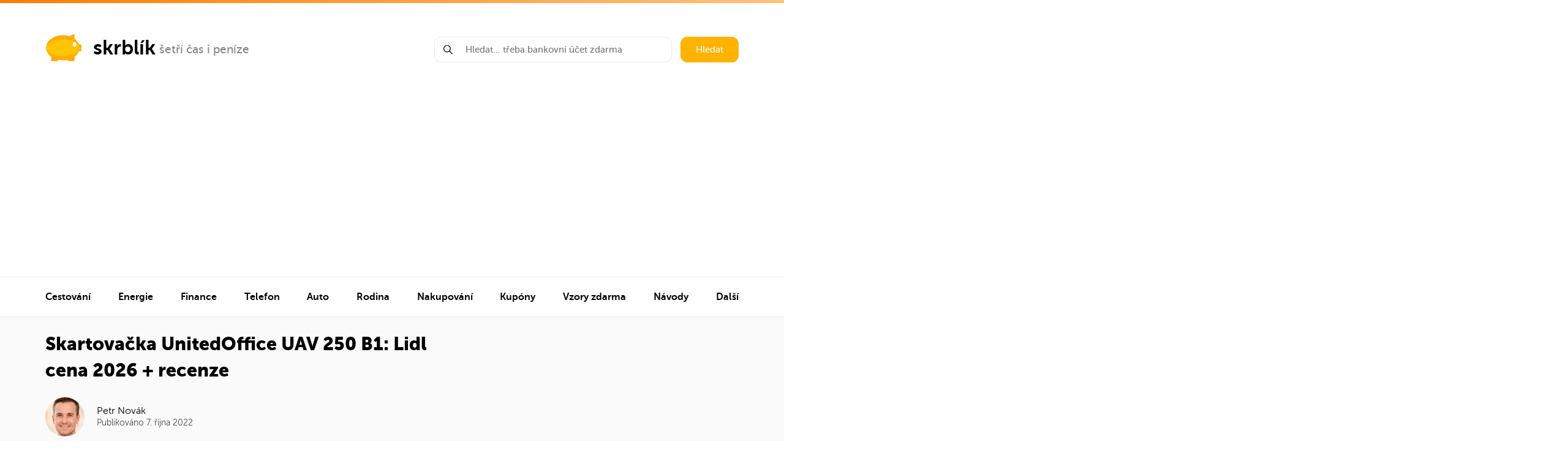

--- FILE ---
content_type: text/html; charset=UTF-8
request_url: https://www.skrblik.cz/lidl/skartovacka-unitedoffice-uav-250-b1/
body_size: 32125
content:
<!DOCTYPE html>
<html lang="cs">
<head>
<!-- Google tag (gtag.js) -->
<script async src="https://www.googletagmanager.com/gtag/js?id=G-0EVZ20GYJD"></script>
<script>
  window.dataLayer = window.dataLayer || [];
  function gtag(){dataLayer.push(arguments);}
  gtag('js', new Date());

  gtag('config', 'G-0EVZ20GYJD');
</script>
    <meta charset="UTF-8"/>
    <meta name="viewport" content="width=device-width,minimum-scale=1,initial-scale=1">

    <link media="all" href="https://www.skrblik.cz/wp-content/cache/autoptimize/css/autoptimize_01d8d7a1e805a4eeee8922542044a423.css" rel="stylesheet"><title>Skartovačka UnitedOffice UAV 250 B1: Lidl cena 2026 + recenze</title>
    <link rel="apple-touch-icon" sizes="180x180" href="/apple-touch-icon.png">
    <link rel="icon" type="image/png" sizes="32x32" href="/favicon-32x32.png">
    <link rel="icon" type="image/png" sizes="16x16" href="/favicon-16x16.png">
    <link rel="manifest" href="/site.webmanifest">
    <link rel="mask-icon" href="/safari-pinned-tab.svg" color="#ffc400">
    <meta name="msapplication-TileColor" content="#2b5797">
    <meta name="theme-color" content="#ffc400">
<meta name="description" content="<p>Lidl nabízí v&nbsp;akci skartovačku United Office UAV 250 B1 určenou na likvidaci dokumentů, CD a&nbsp;platebních karet. Skartovačka UnitedOffice&#8230;</p>
" />

<meta property="og:description" content="<p>Lidl nabízí v&nbsp;akci skartovačku United Office UAV 250 B1 určenou na likvidaci dokumentů, CD a&nbsp;platebních karet. Skartovačka UnitedOffice&#8230;</p>
" />



<meta property="og:image" content="https://www.skrblik.cz/wp-content/uploads/skartovacka-unitedoffice-uav-250-b1-1-1.jpeg" />
<meta property="og:image:alt" content="Skartovačka UnitedOffice UAV 250 B1" />
<meta property="og:site_name" content="Skrblík" />
<meta property="og:url" content="https://www.skrblik.cz/lidl/skartovacka-unitedoffice-uav-250-b1/" />
<meta property="fb:admins" content="100008389657854"/>
<meta property="fb:app_id" content="1513915665549401"/>
<meta property="og:locale" content="cs_CZ" />
<meta property="og:type" content="article" />
<meta property="og:title" content="Skartovačka UnitedOffice UAV 250 B1" />
    <meta name="twitter:card" content="summary">
    <meta name="twitter:site" content="@skrblik">
    <meta name="twitter:title" content="skrblík — šetří čas i peníze">
    <meta name="twitter:description" content="<p>Lidl nabízí v&nbsp;akci skartovačku United Office UAV 250 B1 určenou na likvidaci dokumentů, CD a&nbsp;platebních karet. Skartovačka UnitedOffice&#8230;</p>
">
    <meta name="twitter:image" content="https://www.skrblik.cz/wp-content/uploads/skartovacka-unitedoffice-uav-250-b1-1-1.jpeg">





    <link rel="profile" href="https://gmpg.org/xfn/11"/>
    <link rel="pingback" href="https://www.skrblik.cz/xmlrpc.php"/>

	    <script type="text/javascript">
		window.skrblik = window.skrblik || {"ajax_url":"https:\/\/www.skrblik.cz\/wp-admin\/admin-ajax.php","translates":{"loading":"Na\u010d\u00edt\u00e1m...","loadingError":"Chyba na\u010dten\u00ed"}};
    </script>
	<meta name='robots' content='max-image-preview:large' />
<link href='https://fonts.gstatic.com' crossorigin='anonymous' rel='preconnect' />
<link href='https://ajax.googleapis.com' rel='preconnect' />
<link href='https://fonts.googleapis.com' rel='preconnect' />
<link rel="alternate" type="application/rss+xml" title="skrblík &raquo; RSS zdroj" href="https://www.skrblik.cz/feed/" />
<link rel="alternate" type="application/rss+xml" title="skrblík &raquo; RSS komentářů" href="https://www.skrblik.cz/comments/feed/" />

	






<script type='text/javascript' src='https://www.skrblik.cz/wp-includes/js/jquery/jquery.min.js' id='jquery-core-js'></script>

<link rel="https://api.w.org/" href="https://www.skrblik.cz/wp-json/" /><link rel="EditURI" type="application/rsd+xml" title="RSD" href="https://www.skrblik.cz/xmlrpc.php?rsd" />
<meta name="generator" content="WordPress 6.3.7" />
<link rel="canonical" href="https://www.skrblik.cz/lidl/skartovacka-unitedoffice-uav-250-b1/" />
<link rel='shortlink' href='https://www.skrblik.cz/?p=69345' />
<link rel="alternate" type="application/json+oembed" href="https://www.skrblik.cz/wp-json/oembed/1.0/embed?url=https%3A%2F%2Fwww.skrblik.cz%2Flidl%2Fskartovacka-unitedoffice-uav-250-b1%2F" />
<link rel="alternate" type="text/xml+oembed" href="https://www.skrblik.cz/wp-json/oembed/1.0/embed?url=https%3A%2F%2Fwww.skrblik.cz%2Flidl%2Fskartovacka-unitedoffice-uav-250-b1%2F&#038;format=xml" />
		
		
    <link rel="stylesheet" href="https://cdnjs.cloudflare.com/ajax/libs/tocbot/4.11.1/tocbot.css"/>
</head>

<body data-rsssl=1 >
<div class="layout">
	        <header class="header container">
            <div class="header__left">
                <div class="logo">
                    <a href="https://www.skrblik.cz" class="logo__main" title="Přejít na úvodní stránku">
                        <svg class="icon icon-logo">
                            <use xmlns:xlink="http://www.w3.org/1999/xlink" xlink:href="https://www.skrblik.cz/wp-content/themes/skrblik-2021/assets/img/icons.svg#icon-logo"></use>
                        </svg>
                        <span>skrblík</span>
                    </a>
											                            <a href="https://www.skrblik.cz/" target="_blank" class="logo__side" title="šetří čas i peníze">
						
						šetří čas i peníze						                            </a>
											                </div>
                <div class="header__menu-trigger js__navigation-trigger">
                    <div class="header__menu-trigger--open">
                        <noscript><img src="https://www.skrblik.cz/wp-content/themes/skrblik-2021/assets/img/menu.png" width="25" height="13" alt="Menu" title="Menu" /></noscript><img class="lazyload" src='data:image/svg+xml,%3Csvg%20xmlns=%22http://www.w3.org/2000/svg%22%20viewBox=%220%200%2025%2013%22%3E%3C/svg%3E' data-src="https://www.skrblik.cz/wp-content/themes/skrblik-2021/assets/img/menu.png" width="25" height="13" alt="Menu" title="Menu" />
                        Menu
                    </div>
                    <div class="header__menu-trigger--close">
                        Zavřít menu
                        <svg class="icon icon-close">
                            <use xmlns:xlink="http://www.w3.org/1999/xlink" xlink:href="https://www.skrblik.cz/wp-content/themes/skrblik-2021/assets/img/icons.svg#icon-close"></use>
                        </svg>
                    </div>
                </div>
            </div>
            <div class="header__right">
                <form action="https://www.skrblik.cz" method="get" class="search search--header">
                    <div class="search__input js__whisperer">
                        <svg class="icon icon-search">
                            <use xmlns:xlink="http://www.w3.org/1999/xlink" xlink:href="https://www.skrblik.cz/wp-content/themes/skrblik-2021/assets/img/icons.svg#icon-search"></use>
                        </svg>
                        <input type="text" name="s" class="input js__whisperer-trigger" placeholder="Hledat… třeba bankovní účet zdarma" autocomplete="off"/>
                        <div class="whisperer js__whisperer-content"></div>
                    </div>
                    <button type="submit" class="search__submit btn">Hledat</button>
                </form>
            </div>
        </header>

        <hr class="divider">

        <nav id="navigation" class="navigation js__navigation">
			
			
                <ul class="container navigation__list">

																                            <li class="navigation__item">
                                <div data-target="nav-151026" class="navigation__item-content js__navigation-submenu-trigger">
                                    <a href="https://www.skrblik.cz/cestovani/" title="Cestování">
										Cestování                                    </a>
                                    <svg class="icon icon-arrow-right">
                                        <use xmlns:xlink="http://www.w3.org/1999/xlink" xlink:href="https://www.skrblik.cz/wp-content/themes/skrblik-2021/assets/img/icons.svg#icon-arrow-right"></use>
                                    </svg>
                                </div>

								                                    <div data-level="1" id="nav-151026" class="navigation__submenu js__navigation-submenu-content">


                                        <div data-target-level="1" class="submenu__back js__navigation-trigger-back">
                                            <svg class="icon icon-arrow-left">
                                                <use xmlns:xlink="http://www.w3.org/1999/xlink" xlink:href="https://www.skrblik.cz/wp-content/themes/skrblik-2021/assets/img/icons.svg#icon-arrow-left"></use>
                                            </svg>
                                            Zpět
                                        </div>

										                                            <div class="submenu">

                                                <div data-target="subnav-151027" class="submenu__image js__navigation-submenu-trigger">
													🗺️                                                </div>

                                                <div class="submenu__content">

                                                    <div data-target="subnav-151027" class="js__navigation-submenu-trigger">
                                                        <a href="https://www.skrblik.cz/trosecnik/" title="Cestování" class="submenu__name" rel="nofollow">
															Trosečník                                                        </a>

                                                        <div class="submenu__description">
															Tipy na levné letenky a zájezdy                                                        </div>
                                                    </div>

													                                                        <div data-level="2" id="subnav-151027" class="submenu__links js__navigation-submenu-content">
                                                            <div data-target-level="2" class="submenu__back js__navigation-trigger-back">
                                                                <svg class="icon icon-arrow-left">
                                                                    <use xmlns:xlink="http://www.w3.org/1999/xlink" xlink:href="https://www.skrblik.cz/wp-content/themes/skrblik-2021/assets/img/icons.svg#icon-arrow-left"></use>
                                                                </svg>
                                                                Zpět
                                                            </div>

																														                                                                <a href="https://www.skrblik.cz/trosecnik/" title="Levné letenky" rel="nofollow">
																	Levné letenky                                                                    <svg class="icon icon-arrow-right">
                                                                        <use xmlns:xlink="http://www.w3.org/1999/xlink" xlink:href="https://www.skrblik.cz/wp-content/themes/skrblik-2021/assets/img/icons.svg#icon-arrow-right"></use>
                                                                    </svg>
                                                                </a>
																                                                                    <span class="submenu__links-sep">|</span>
																															                                                                <a href="https://www.skrblik.cz/trosecnik/" title="Levné zájezdy" rel="nofollow">
																	Levné zájezdy                                                                    <svg class="icon icon-arrow-right">
                                                                        <use xmlns:xlink="http://www.w3.org/1999/xlink" xlink:href="https://www.skrblik.cz/wp-content/themes/skrblik-2021/assets/img/icons.svg#icon-arrow-right"></use>
                                                                    </svg>
                                                                </a>
																                                                                    <span class="submenu__links-sep">|</span>
																															                                                                <a href="https://www.skrblik.cz/trosecnik/aerolinky/" title="Aerolinky" rel="nofollow">
																	Aerolinky                                                                    <svg class="icon icon-arrow-right">
                                                                        <use xmlns:xlink="http://www.w3.org/1999/xlink" xlink:href="https://www.skrblik.cz/wp-content/themes/skrblik-2021/assets/img/icons.svg#icon-arrow-right"></use>
                                                                    </svg>
                                                                </a>
																                                                                    <span class="submenu__links-sep">|</span>
																															                                                                <a href="https://www.skrblik.cz/trosecnik/letiste/" title="Letiště" rel="nofollow">
																	Letiště                                                                    <svg class="icon icon-arrow-right">
                                                                        <use xmlns:xlink="http://www.w3.org/1999/xlink" xlink:href="https://www.skrblik.cz/wp-content/themes/skrblik-2021/assets/img/icons.svg#icon-arrow-right"></use>
                                                                    </svg>
                                                                </a>
																                                                                    <span class="submenu__links-sep">|</span>
																															                                                                <a href="https://www.skrblik.cz/trosecnik/oblast/" title="Destinace" rel="nofollow">
																	Destinace                                                                    <svg class="icon icon-arrow-right">
                                                                        <use xmlns:xlink="http://www.w3.org/1999/xlink" xlink:href="https://www.skrblik.cz/wp-content/themes/skrblik-2021/assets/img/icons.svg#icon-arrow-right"></use>
                                                                    </svg>
                                                                </a>
																                                                                    <span class="submenu__links-sep">|</span>
																															                                                                <a href="https://www.skrblik.cz/trosecnik/zeme/" title="Země" rel="nofollow">
																	Země                                                                    <svg class="icon icon-arrow-right">
                                                                        <use xmlns:xlink="http://www.w3.org/1999/xlink" xlink:href="https://www.skrblik.cz/wp-content/themes/skrblik-2021/assets/img/icons.svg#icon-arrow-right"></use>
                                                                    </svg>
                                                                </a>
																															
                                                        </div>
													
                                                </div>

                                                <svg data-target="subnav-151027" class="icon icon-arrow-right js__navigation-submenu-trigger">
                                                    <use xmlns:xlink="http://www.w3.org/1999/xlink" xlink:href="https://www.skrblik.cz/wp-content/themes/skrblik-2021/assets/img/icons.svg#icon-arrow-right"></use>
                                                </svg>
                                            </div>
										                                            <div class="submenu">

                                                <div data-target="subnav-151034" class="submenu__image js__navigation-submenu-trigger">
													✈️                                                </div>

                                                <div class="submenu__content">

                                                    <div data-target="subnav-151034" class="js__navigation-submenu-trigger">
                                                        <a href="https://www.skrblik.cz/cestovani/letenky/" title="Cestování" class="submenu__name" rel="nofollow">
															Letenky                                                        </a>

                                                        <div class="submenu__description">
															Jak ušetřit, rozměry zavazadel, parkování na letišti…                                                        </div>
                                                    </div>

													                                                        <div data-level="2" id="subnav-151034" class="submenu__links js__navigation-submenu-content">
                                                            <div data-target-level="2" class="submenu__back js__navigation-trigger-back">
                                                                <svg class="icon icon-arrow-left">
                                                                    <use xmlns:xlink="http://www.w3.org/1999/xlink" xlink:href="https://www.skrblik.cz/wp-content/themes/skrblik-2021/assets/img/icons.svg#icon-arrow-left"></use>
                                                                </svg>
                                                                Zpět
                                                            </div>

																														                                                                <a href="https://www.skrblik.cz/cestovani/letenky/nevyhody-nizkonakladovych-low-cost-aerolinek/" title="Low-cost aerolinky" rel="nofollow">
																	Low-cost aerolinky                                                                    <svg class="icon icon-arrow-right">
                                                                        <use xmlns:xlink="http://www.w3.org/1999/xlink" xlink:href="https://www.skrblik.cz/wp-content/themes/skrblik-2021/assets/img/icons.svg#icon-arrow-right"></use>
                                                                    </svg>
                                                                </a>
																                                                                    <span class="submenu__links-sep">|</span>
																															                                                                <a href="https://www.skrblik.cz/cestovani/letenky/zavazadla-povolene-rozmery-hmotnost-poplatky/" title="Rozměry zavazadel" rel="nofollow">
																	Rozměry zavazadel                                                                    <svg class="icon icon-arrow-right">
                                                                        <use xmlns:xlink="http://www.w3.org/1999/xlink" xlink:href="https://www.skrblik.cz/wp-content/themes/skrblik-2021/assets/img/icons.svg#icon-arrow-right"></use>
                                                                    </svg>
                                                                </a>
																                                                                    <span class="submenu__links-sep">|</span>
																															                                                                <a href="https://www.skrblik.cz/cestovani/letenky/co-si-nemuzete-vzit-do-letadla/" title="Co patří do zavazadel" rel="nofollow">
																	Co patří do zavazadel                                                                    <svg class="icon icon-arrow-right">
                                                                        <use xmlns:xlink="http://www.w3.org/1999/xlink" xlink:href="https://www.skrblik.cz/wp-content/themes/skrblik-2021/assets/img/icons.svg#icon-arrow-right"></use>
                                                                    </svg>
                                                                </a>
																                                                                    <span class="submenu__links-sep">|</span>
																															                                                                <a href="https://www.skrblik.cz/cestovani/letenky/odskodneni-cestujicich-v-letecke-doprave/" title="Kompenzace za let" rel="nofollow">
																	Kompenzace za let                                                                    <svg class="icon icon-arrow-right">
                                                                        <use xmlns:xlink="http://www.w3.org/1999/xlink" xlink:href="https://www.skrblik.cz/wp-content/themes/skrblik-2021/assets/img/icons.svg#icon-arrow-right"></use>
                                                                    </svg>
                                                                </a>
																                                                                    <span class="submenu__links-sep">|</span>
																															                                                                <a href="https://www.skrblik.cz/cestovani/letenky/nocovani-na-letisti/" title="Spaní na letišti" rel="nofollow">
																	Spaní na letišti                                                                    <svg class="icon icon-arrow-right">
                                                                        <use xmlns:xlink="http://www.w3.org/1999/xlink" xlink:href="https://www.skrblik.cz/wp-content/themes/skrblik-2021/assets/img/icons.svg#icon-arrow-right"></use>
                                                                    </svg>
                                                                </a>
																                                                                    <span class="submenu__links-sep">|</span>
																															                                                                <a href="https://www.skrblik.cz/cestovani/letenky/parkovani-na-letistich/levne-parkovani-na-letisti-praha/" title="Parkování na letišti Praha" rel="nofollow">
																	Parkování na letišti Praha                                                                    <svg class="icon icon-arrow-right">
                                                                        <use xmlns:xlink="http://www.w3.org/1999/xlink" xlink:href="https://www.skrblik.cz/wp-content/themes/skrblik-2021/assets/img/icons.svg#icon-arrow-right"></use>
                                                                    </svg>
                                                                </a>
																                                                                    <span class="submenu__links-sep">|</span>
																															                                                                <a href="https://www.skrblik.cz/cestovani/letenky/parkovani-na-letistich/tipy-na-levne-parkovani-na-letistich-napric-evropou/" title="Parkování na evropských letištích" rel="nofollow">
																	Parkování na evropských letištích                                                                    <svg class="icon icon-arrow-right">
                                                                        <use xmlns:xlink="http://www.w3.org/1999/xlink" xlink:href="https://www.skrblik.cz/wp-content/themes/skrblik-2021/assets/img/icons.svg#icon-arrow-right"></use>
                                                                    </svg>
                                                                </a>
																															
                                                        </div>
													
                                                </div>

                                                <svg data-target="subnav-151034" class="icon icon-arrow-right js__navigation-submenu-trigger">
                                                    <use xmlns:xlink="http://www.w3.org/1999/xlink" xlink:href="https://www.skrblik.cz/wp-content/themes/skrblik-2021/assets/img/icons.svg#icon-arrow-right"></use>
                                                </svg>
                                            </div>
										                                            <div class="submenu">

                                                <div data-target="subnav-151043" class="submenu__image js__navigation-submenu-trigger">
													🚂                                                </div>

                                                <div class="submenu__content">

                                                    <div data-target="subnav-151043" class="js__navigation-submenu-trigger">
                                                        <a href="https://www.skrblik.cz/cestovani/jizdenky/" title="Cestování" class="submenu__name" rel="nofollow">
															Jízdenky                                                        </a>

                                                        <div class="submenu__description">
															Levné jízdenky, In Karta, ČD Body, odškodnění…                                                        </div>
                                                    </div>

													                                                        <div data-level="2" id="subnav-151043" class="submenu__links js__navigation-submenu-content">
                                                            <div data-target-level="2" class="submenu__back js__navigation-trigger-back">
                                                                <svg class="icon icon-arrow-left">
                                                                    <use xmlns:xlink="http://www.w3.org/1999/xlink" xlink:href="https://www.skrblik.cz/wp-content/themes/skrblik-2021/assets/img/icons.svg#icon-arrow-left"></use>
                                                                </svg>
                                                                Zpět
                                                            </div>

																														                                                                <a href="https://www.skrblik.cz/cestovani/jizdenky/slevy-na-zeleznici/" title="Slevy na vlak" rel="nofollow">
																	Slevy na vlak                                                                    <svg class="icon icon-arrow-right">
                                                                        <use xmlns:xlink="http://www.w3.org/1999/xlink" xlink:href="https://www.skrblik.cz/wp-content/themes/skrblik-2021/assets/img/icons.svg#icon-arrow-right"></use>
                                                                    </svg>
                                                                </a>
																                                                                    <span class="submenu__links-sep">|</span>
																															                                                                <a href="https://www.skrblik.cz/cestovani/jizdenky/in-karta-od-ceskych-drah/" title="In Karta ČD" rel="nofollow">
																	In Karta ČD                                                                    <svg class="icon icon-arrow-right">
                                                                        <use xmlns:xlink="http://www.w3.org/1999/xlink" xlink:href="https://www.skrblik.cz/wp-content/themes/skrblik-2021/assets/img/icons.svg#icon-arrow-right"></use>
                                                                    </svg>
                                                                </a>
																                                                                    <span class="submenu__links-sep">|</span>
																															                                                                <a href="https://www.skrblik.cz/cestovani/jizdenky/odskodneni-cestujicich-u-ceskych-drah/" title="Odškodnění za zpoždění" rel="nofollow">
																	Odškodnění za zpoždění                                                                    <svg class="icon icon-arrow-right">
                                                                        <use xmlns:xlink="http://www.w3.org/1999/xlink" xlink:href="https://www.skrblik.cz/wp-content/themes/skrblik-2021/assets/img/icons.svg#icon-arrow-right"></use>
                                                                    </svg>
                                                                </a>
																                                                                    <span class="submenu__links-sep">|</span>
																															                                                                <a href="https://www.skrblik.cz/cestovani/jizdenky/vernostni-program-ceskych-drah-cd-body/" title="ČD Body" rel="nofollow">
																	ČD Body                                                                    <svg class="icon icon-arrow-right">
                                                                        <use xmlns:xlink="http://www.w3.org/1999/xlink" xlink:href="https://www.skrblik.cz/wp-content/themes/skrblik-2021/assets/img/icons.svg#icon-arrow-right"></use>
                                                                    </svg>
                                                                </a>
																                                                                    <span class="submenu__links-sep">|</span>
																															                                                                <a href="https://www.skrblik.cz/cestovani/jizdenky/vlakove-jizdenky-do-zahranici/" title="Vlakem do zahraničí" rel="nofollow">
																	Vlakem do zahraničí                                                                    <svg class="icon icon-arrow-right">
                                                                        <use xmlns:xlink="http://www.w3.org/1999/xlink" xlink:href="https://www.skrblik.cz/wp-content/themes/skrblik-2021/assets/img/icons.svg#icon-arrow-right"></use>
                                                                    </svg>
                                                                </a>
																                                                                    <span class="submenu__links-sep">|</span>
																															                                                                <a href="https://www.skrblik.cz/cestovani/jizdenky/autobusem-po-evrope/" title="Autobusem po Evropě" rel="nofollow">
																	Autobusem po Evropě                                                                    <svg class="icon icon-arrow-right">
                                                                        <use xmlns:xlink="http://www.w3.org/1999/xlink" xlink:href="https://www.skrblik.cz/wp-content/themes/skrblik-2021/assets/img/icons.svg#icon-arrow-right"></use>
                                                                    </svg>
                                                                </a>
																                                                                    <span class="submenu__links-sep">|</span>
																															                                                                <a href="https://www.skrblik.cz/cestovani/jizdenky/autobusove-jizdenky/" title="Autobusové jízdenky" rel="nofollow">
																	Autobusové jízdenky                                                                    <svg class="icon icon-arrow-right">
                                                                        <use xmlns:xlink="http://www.w3.org/1999/xlink" xlink:href="https://www.skrblik.cz/wp-content/themes/skrblik-2021/assets/img/icons.svg#icon-arrow-right"></use>
                                                                    </svg>
                                                                </a>
																															
                                                        </div>
													
                                                </div>

                                                <svg data-target="subnav-151043" class="icon icon-arrow-right js__navigation-submenu-trigger">
                                                    <use xmlns:xlink="http://www.w3.org/1999/xlink" xlink:href="https://www.skrblik.cz/wp-content/themes/skrblik-2021/assets/img/icons.svg#icon-arrow-right"></use>
                                                </svg>
                                            </div>
										                                            <div class="submenu">

                                                <div data-target="subnav-151051" class="submenu__image js__navigation-submenu-trigger">
													🛣️                                                </div>

                                                <div class="submenu__content">

                                                    <div data-target="subnav-151051" class="js__navigation-submenu-trigger">
                                                        <a href="https://www.skrblik.cz/cestovani/cestovani-autem/" title="Cestování" class="submenu__name" rel="nofollow">
															Cestování autem                                                        </a>

                                                        <div class="submenu__description">
															Dálniční poplatky, parkování v Praze, stopování…                                                        </div>
                                                    </div>

													                                                        <div data-level="2" id="subnav-151051" class="submenu__links js__navigation-submenu-content">
                                                            <div data-target-level="2" class="submenu__back js__navigation-trigger-back">
                                                                <svg class="icon icon-arrow-left">
                                                                    <use xmlns:xlink="http://www.w3.org/1999/xlink" xlink:href="https://www.skrblik.cz/wp-content/themes/skrblik-2021/assets/img/icons.svg#icon-arrow-left"></use>
                                                                </svg>
                                                                Zpět
                                                            </div>

																														                                                                <a href="https://www.skrblik.cz/cestovani/cestovani-autem/" title="Dálnice v Evropě" rel="nofollow">
																	Dálnice v Evropě                                                                    <svg class="icon icon-arrow-right">
                                                                        <use xmlns:xlink="http://www.w3.org/1999/xlink" xlink:href="https://www.skrblik.cz/wp-content/themes/skrblik-2021/assets/img/icons.svg#icon-arrow-right"></use>
                                                                    </svg>
                                                                </a>
																                                                                    <span class="submenu__links-sep">|</span>
																															                                                                <a href="https://www.skrblik.cz/cestovani/cestovani-autem/parkovani-v-praze-kde-parkovat-zdarma-modra-a-oranzova-zona-pr-parkoviste/" title="Parkování v Praze" rel="nofollow">
																	Parkování v Praze                                                                    <svg class="icon icon-arrow-right">
                                                                        <use xmlns:xlink="http://www.w3.org/1999/xlink" xlink:href="https://www.skrblik.cz/wp-content/themes/skrblik-2021/assets/img/icons.svg#icon-arrow-right"></use>
                                                                    </svg>
                                                                </a>
																                                                                    <span class="submenu__links-sep">|</span>
																															                                                                <a href="https://www.skrblik.cz/cestovani/cestovani-autem/spolujizda/" title="Spolujízda" rel="nofollow">
																	Spolujízda                                                                    <svg class="icon icon-arrow-right">
                                                                        <use xmlns:xlink="http://www.w3.org/1999/xlink" xlink:href="https://www.skrblik.cz/wp-content/themes/skrblik-2021/assets/img/icons.svg#icon-arrow-right"></use>
                                                                    </svg>
                                                                </a>
																                                                                    <span class="submenu__links-sep">|</span>
																															                                                                <a href="https://www.skrblik.cz/cestovani/cestovani-autem/stopovani/" title="Stopování" rel="nofollow">
																	Stopování                                                                    <svg class="icon icon-arrow-right">
                                                                        <use xmlns:xlink="http://www.w3.org/1999/xlink" xlink:href="https://www.skrblik.cz/wp-content/themes/skrblik-2021/assets/img/icons.svg#icon-arrow-right"></use>
                                                                    </svg>
                                                                </a>
																                                                                    <span class="submenu__links-sep">|</span>
																															                                                                <a href="https://www.skrblik.cz/cestovani/autopujcovny/" title="Autopůjčovny" rel="nofollow">
																	Autopůjčovny                                                                    <svg class="icon icon-arrow-right">
                                                                        <use xmlns:xlink="http://www.w3.org/1999/xlink" xlink:href="https://www.skrblik.cz/wp-content/themes/skrblik-2021/assets/img/icons.svg#icon-arrow-right"></use>
                                                                    </svg>
                                                                </a>
																															
                                                        </div>
													
                                                </div>

                                                <svg data-target="subnav-151051" class="icon icon-arrow-right js__navigation-submenu-trigger">
                                                    <use xmlns:xlink="http://www.w3.org/1999/xlink" xlink:href="https://www.skrblik.cz/wp-content/themes/skrblik-2021/assets/img/icons.svg#icon-arrow-right"></use>
                                                </svg>
                                            </div>
										                                            <div class="submenu">

                                                <div data-target="subnav-151057" class="submenu__image js__navigation-submenu-trigger">
													🏨                                                </div>

                                                <div class="submenu__content">

                                                    <div data-target="subnav-151057" class="js__navigation-submenu-trigger">
                                                        <a href="https://www.skrblik.cz/cestovani/ubytovani/" title="Cestování" class="submenu__name" rel="nofollow">
															Zájezdy a ubytování                                                        </a>

                                                        <div class="submenu__description">
															Airbnb, hotely, cousurfing, levné zájezdy…                                                        </div>
                                                    </div>

													                                                        <div data-level="2" id="subnav-151057" class="submenu__links js__navigation-submenu-content">
                                                            <div data-target-level="2" class="submenu__back js__navigation-trigger-back">
                                                                <svg class="icon icon-arrow-left">
                                                                    <use xmlns:xlink="http://www.w3.org/1999/xlink" xlink:href="https://www.skrblik.cz/wp-content/themes/skrblik-2021/assets/img/icons.svg#icon-arrow-left"></use>
                                                                </svg>
                                                                Zpět
                                                            </div>

																														                                                                <a href="https://www.skrblik.cz/cestovani/ubytovani/airbnb-ubytovani-v-soukromi-jinak/" title="Airbnb" rel="nofollow">
																	Airbnb                                                                    <svg class="icon icon-arrow-right">
                                                                        <use xmlns:xlink="http://www.w3.org/1999/xlink" xlink:href="https://www.skrblik.cz/wp-content/themes/skrblik-2021/assets/img/icons.svg#icon-arrow-right"></use>
                                                                    </svg>
                                                                </a>
																                                                                    <span class="submenu__links-sep">|</span>
																															                                                                <a href="https://www.skrblik.cz/cestovani/ubytovani/hotely/" title="Hotely" rel="nofollow">
																	Hotely                                                                    <svg class="icon icon-arrow-right">
                                                                        <use xmlns:xlink="http://www.w3.org/1999/xlink" xlink:href="https://www.skrblik.cz/wp-content/themes/skrblik-2021/assets/img/icons.svg#icon-arrow-right"></use>
                                                                    </svg>
                                                                </a>
																                                                                    <span class="submenu__links-sep">|</span>
																															                                                                <a href="https://www.skrblik.cz/cestovani/ubytovani/hostely/" title="Hostely" rel="nofollow">
																	Hostely                                                                    <svg class="icon icon-arrow-right">
                                                                        <use xmlns:xlink="http://www.w3.org/1999/xlink" xlink:href="https://www.skrblik.cz/wp-content/themes/skrblik-2021/assets/img/icons.svg#icon-arrow-right"></use>
                                                                    </svg>
                                                                </a>
																                                                                    <span class="submenu__links-sep">|</span>
																															                                                                <a href="https://www.skrblik.cz/cestovani/ubytovani/couchsurfing-11-tipu-jak-si-ho-uzit-na-maximum/" title="Couchsurfing" rel="nofollow">
																	Couchsurfing                                                                    <svg class="icon icon-arrow-right">
                                                                        <use xmlns:xlink="http://www.w3.org/1999/xlink" xlink:href="https://www.skrblik.cz/wp-content/themes/skrblik-2021/assets/img/icons.svg#icon-arrow-right"></use>
                                                                    </svg>
                                                                </a>
																                                                                    <span class="submenu__links-sep">|</span>
																															                                                                <a href="https://www.skrblik.cz/cestovani/ubytovani/ubytovani-na-vysokoskolskych-kolejich-pro-nestudenty/" title="Ubytování na kolejích" rel="nofollow">
																	Ubytování na kolejích                                                                    <svg class="icon icon-arrow-right">
                                                                        <use xmlns:xlink="http://www.w3.org/1999/xlink" xlink:href="https://www.skrblik.cz/wp-content/themes/skrblik-2021/assets/img/icons.svg#icon-arrow-right"></use>
                                                                    </svg>
                                                                </a>
																                                                                    <span class="submenu__links-sep">|</span>
																															                                                                <a href="https://www.skrblik.cz/cestovani/zajezdy/" title="Levné zájezdy" rel="nofollow">
																	Levné zájezdy                                                                    <svg class="icon icon-arrow-right">
                                                                        <use xmlns:xlink="http://www.w3.org/1999/xlink" xlink:href="https://www.skrblik.cz/wp-content/themes/skrblik-2021/assets/img/icons.svg#icon-arrow-right"></use>
                                                                    </svg>
                                                                </a>
																                                                                    <span class="submenu__links-sep">|</span>
																															                                                                <a href="https://www.skrblik.cz/cestovani/zajezdy/zajezdy-z-nemecka/" title="Zájezdy z Německa" rel="nofollow">
																	Zájezdy z Německa                                                                    <svg class="icon icon-arrow-right">
                                                                        <use xmlns:xlink="http://www.w3.org/1999/xlink" xlink:href="https://www.skrblik.cz/wp-content/themes/skrblik-2021/assets/img/icons.svg#icon-arrow-right"></use>
                                                                    </svg>
                                                                </a>
																                                                                    <span class="submenu__links-sep">|</span>
																															                                                                <a href="https://www.skrblik.cz/cestovani/zajezdy/reklamace-zajezdu-nebo-dovolene/" title="Reklamace zájezdu" rel="nofollow">
																	Reklamace zájezdu                                                                    <svg class="icon icon-arrow-right">
                                                                        <use xmlns:xlink="http://www.w3.org/1999/xlink" xlink:href="https://www.skrblik.cz/wp-content/themes/skrblik-2021/assets/img/icons.svg#icon-arrow-right"></use>
                                                                    </svg>
                                                                </a>
																															
                                                        </div>
													
                                                </div>

                                                <svg data-target="subnav-151057" class="icon icon-arrow-right js__navigation-submenu-trigger">
                                                    <use xmlns:xlink="http://www.w3.org/1999/xlink" xlink:href="https://www.skrblik.cz/wp-content/themes/skrblik-2021/assets/img/icons.svg#icon-arrow-right"></use>
                                                </svg>
                                            </div>
										                                            <div class="submenu">

                                                <div data-target="subnav-151066" class="submenu__image js__navigation-submenu-trigger">
													🏙️                                                </div>

                                                <div class="submenu__content">

                                                    <div data-target="subnav-151066" class="js__navigation-submenu-trigger">
                                                        <a href="https://www.skrblik.cz/cestovani/tipy-jak-usetrit-na-cestach/" title="Cestování" class="submenu__name" rel="nofollow">
															Levné cestování                                                        </a>

                                                        <div class="submenu__description">
															Chorvatsko, Londýn, Paříž, podvody na turisty…                                                        </div>
                                                    </div>

													                                                        <div data-level="2" id="subnav-151066" class="submenu__links js__navigation-submenu-content">
                                                            <div data-target-level="2" class="submenu__back js__navigation-trigger-back">
                                                                <svg class="icon icon-arrow-left">
                                                                    <use xmlns:xlink="http://www.w3.org/1999/xlink" xlink:href="https://www.skrblik.cz/wp-content/themes/skrblik-2021/assets/img/icons.svg#icon-arrow-left"></use>
                                                                </svg>
                                                                Zpět
                                                            </div>

																														                                                                <a href="https://www.skrblik.cz/cestovani/tipy-jak-usetrit-na-cestach/jak-usetrit-v-chorvatsku/" title="Chorvatsko levně" rel="nofollow">
																	Chorvatsko levně                                                                    <svg class="icon icon-arrow-right">
                                                                        <use xmlns:xlink="http://www.w3.org/1999/xlink" xlink:href="https://www.skrblik.cz/wp-content/themes/skrblik-2021/assets/img/icons.svg#icon-arrow-right"></use>
                                                                    </svg>
                                                                </a>
																                                                                    <span class="submenu__links-sep">|</span>
																															                                                                <a href="https://www.skrblik.cz/blog/jak-usetrit-v-italii/" title="Itálie levně" rel="nofollow">
																	Itálie levně                                                                    <svg class="icon icon-arrow-right">
                                                                        <use xmlns:xlink="http://www.w3.org/1999/xlink" xlink:href="https://www.skrblik.cz/wp-content/themes/skrblik-2021/assets/img/icons.svg#icon-arrow-right"></use>
                                                                    </svg>
                                                                </a>
																                                                                    <span class="submenu__links-sep">|</span>
																															                                                                <a href="https://www.skrblik.cz/cestovani/tipy-jak-usetrit-na-cestach/nejcastejsi-triky-podvodniku/" title="Podvody na turisty" rel="nofollow">
																	Podvody na turisty                                                                    <svg class="icon icon-arrow-right">
                                                                        <use xmlns:xlink="http://www.w3.org/1999/xlink" xlink:href="https://www.skrblik.cz/wp-content/themes/skrblik-2021/assets/img/icons.svg#icon-arrow-right"></use>
                                                                    </svg>
                                                                </a>
																                                                                    <span class="submenu__links-sep">|</span>
																															                                                                <a href="https://www.skrblik.cz/cestovani/zdravi-a-bezpecnost/" title="Bezpečnost cestování" rel="nofollow">
																	Bezpečnost cestování                                                                    <svg class="icon icon-arrow-right">
                                                                        <use xmlns:xlink="http://www.w3.org/1999/xlink" xlink:href="https://www.skrblik.cz/wp-content/themes/skrblik-2021/assets/img/icons.svg#icon-arrow-right"></use>
                                                                    </svg>
                                                                </a>
																                                                                    <span class="submenu__links-sep">|</span>
																															                                                                <a href="https://www.skrblik.cz/cestovani/tipy-jak-usetrit-na-cestach/penize-na-cestach/" title="Kurzovní lístek" rel="nofollow">
																	Kurzovní lístek                                                                    <svg class="icon icon-arrow-right">
                                                                        <use xmlns:xlink="http://www.w3.org/1999/xlink" xlink:href="https://www.skrblik.cz/wp-content/themes/skrblik-2021/assets/img/icons.svg#icon-arrow-right"></use>
                                                                    </svg>
                                                                </a>
																															
                                                        </div>
													
                                                </div>

                                                <svg data-target="subnav-151066" class="icon icon-arrow-right js__navigation-submenu-trigger">
                                                    <use xmlns:xlink="http://www.w3.org/1999/xlink" xlink:href="https://www.skrblik.cz/wp-content/themes/skrblik-2021/assets/img/icons.svg#icon-arrow-right"></use>
                                                </svg>
                                            </div>
										                                    </div>
								
                            </li>
						
											                            <li class="navigation__item">
                                <div data-target="nav-151076" class="navigation__item-content js__navigation-submenu-trigger">
                                    <a href="https://www.skrblik.cz/energie/" title="Energie">
										Energie                                    </a>
                                    <svg class="icon icon-arrow-right">
                                        <use xmlns:xlink="http://www.w3.org/1999/xlink" xlink:href="https://www.skrblik.cz/wp-content/themes/skrblik-2021/assets/img/icons.svg#icon-arrow-right"></use>
                                    </svg>
                                </div>

								                                    <div data-level="1" id="nav-151076" class="navigation__submenu js__navigation-submenu-content">


                                        <div data-target-level="1" class="submenu__back js__navigation-trigger-back">
                                            <svg class="icon icon-arrow-left">
                                                <use xmlns:xlink="http://www.w3.org/1999/xlink" xlink:href="https://www.skrblik.cz/wp-content/themes/skrblik-2021/assets/img/icons.svg#icon-arrow-left"></use>
                                            </svg>
                                            Zpět
                                        </div>

										                                            <div class="submenu">

                                                <div data-target="subnav-151077" class="submenu__image js__navigation-submenu-trigger">
													❄️                                                </div>

                                                <div class="submenu__content">

                                                    <div data-target="subnav-151077" class="js__navigation-submenu-trigger">
                                                        <a href="https://www.skrblik.cz/energie/teplo/" title="Energie" class="submenu__name" rel="nofollow">
															Teplo                                                        </a>

                                                        <div class="submenu__description">
															Levné dřevo, kondenzační kotel, tepelné čerpadlo…                                                        </div>
                                                    </div>

													                                                        <div data-level="2" id="subnav-151077" class="submenu__links js__navigation-submenu-content">
                                                            <div data-target-level="2" class="submenu__back js__navigation-trigger-back">
                                                                <svg class="icon icon-arrow-left">
                                                                    <use xmlns:xlink="http://www.w3.org/1999/xlink" xlink:href="https://www.skrblik.cz/wp-content/themes/skrblik-2021/assets/img/icons.svg#icon-arrow-left"></use>
                                                                </svg>
                                                                Zpět
                                                            </div>

																														                                                                <a href="https://www.skrblik.cz/energie/teplo/" title="Jak ušetřit za topení" rel="nofollow">
																	Jak ušetřit za topení                                                                    <svg class="icon icon-arrow-right">
                                                                        <use xmlns:xlink="http://www.w3.org/1999/xlink" xlink:href="https://www.skrblik.cz/wp-content/themes/skrblik-2021/assets/img/icons.svg#icon-arrow-right"></use>
                                                                    </svg>
                                                                </a>
																                                                                    <span class="submenu__links-sep">|</span>
																															                                                                <a href="https://www.skrblik.cz/energie/teplo/jakym-drevem-topit/" title="Jakým dřevem topit" rel="nofollow">
																	Jakým dřevem topit                                                                    <svg class="icon icon-arrow-right">
                                                                        <use xmlns:xlink="http://www.w3.org/1999/xlink" xlink:href="https://www.skrblik.cz/wp-content/themes/skrblik-2021/assets/img/icons.svg#icon-arrow-right"></use>
                                                                    </svg>
                                                                </a>
																                                                                    <span class="submenu__links-sep">|</span>
																															                                                                <a href="https://www.skrblik.cz/energie/teplo/jak-ziskat-levne-drevo/" title="Levné dřevo" rel="nofollow">
																	Levné dřevo                                                                    <svg class="icon icon-arrow-right">
                                                                        <use xmlns:xlink="http://www.w3.org/1999/xlink" xlink:href="https://www.skrblik.cz/wp-content/themes/skrblik-2021/assets/img/icons.svg#icon-arrow-right"></use>
                                                                    </svg>
                                                                </a>
																                                                                    <span class="submenu__links-sep">|</span>
																															                                                                <a href="https://www.skrblik.cz/energie/teplo/kondenzacni-plynovy-kotel/" title="Kondenzační kotel" rel="nofollow">
																	Kondenzační kotel                                                                    <svg class="icon icon-arrow-right">
                                                                        <use xmlns:xlink="http://www.w3.org/1999/xlink" xlink:href="https://www.skrblik.cz/wp-content/themes/skrblik-2021/assets/img/icons.svg#icon-arrow-right"></use>
                                                                    </svg>
                                                                </a>
																                                                                    <span class="submenu__links-sep">|</span>
																															                                                                <a href="https://www.skrblik.cz/energie/teplo/solarni-panely-na-ohrev-vody/" title="Solární panely na ohřev vody" rel="nofollow">
																	Solární panely na ohřev vody                                                                    <svg class="icon icon-arrow-right">
                                                                        <use xmlns:xlink="http://www.w3.org/1999/xlink" xlink:href="https://www.skrblik.cz/wp-content/themes/skrblik-2021/assets/img/icons.svg#icon-arrow-right"></use>
                                                                    </svg>
                                                                </a>
																                                                                    <span class="submenu__links-sep">|</span>
																															                                                                <a href="https://www.skrblik.cz/energie/teplo/tepelna-cerpadla/" title="Tepelné čerpadlo" rel="nofollow">
																	Tepelné čerpadlo                                                                    <svg class="icon icon-arrow-right">
                                                                        <use xmlns:xlink="http://www.w3.org/1999/xlink" xlink:href="https://www.skrblik.cz/wp-content/themes/skrblik-2021/assets/img/icons.svg#icon-arrow-right"></use>
                                                                    </svg>
                                                                </a>
																                                                                    <span class="submenu__links-sep">|</span>
																															                                                                <a href="https://www.skrblik.cz/energie/teplo/termoregulacni-ventily/" title="Termoregulační hlavice" rel="nofollow">
																	Termoregulační hlavice                                                                    <svg class="icon icon-arrow-right">
                                                                        <use xmlns:xlink="http://www.w3.org/1999/xlink" xlink:href="https://www.skrblik.cz/wp-content/themes/skrblik-2021/assets/img/icons.svg#icon-arrow-right"></use>
                                                                    </svg>
                                                                </a>
																															
                                                        </div>
													
                                                </div>

                                                <svg data-target="subnav-151077" class="icon icon-arrow-right js__navigation-submenu-trigger">
                                                    <use xmlns:xlink="http://www.w3.org/1999/xlink" xlink:href="https://www.skrblik.cz/wp-content/themes/skrblik-2021/assets/img/icons.svg#icon-arrow-right"></use>
                                                </svg>
                                            </div>
										                                            <div class="submenu">

                                                <div data-target="subnav-151085" class="submenu__image js__navigation-submenu-trigger">
													⚡                                                </div>

                                                <div class="submenu__content">

                                                    <div data-target="subnav-151085" class="js__navigation-submenu-trigger">
                                                        <a href="https://www.skrblik.cz/energie/elektrina/" title="Energie" class="submenu__name" rel="nofollow">
															Elektřina                                                        </a>

                                                        <div class="submenu__description">
															Cena elektřiny, energetické třídy, noční proud…                                                        </div>
                                                    </div>

													                                                        <div data-level="2" id="subnav-151085" class="submenu__links js__navigation-submenu-content">
                                                            <div data-target-level="2" class="submenu__back js__navigation-trigger-back">
                                                                <svg class="icon icon-arrow-left">
                                                                    <use xmlns:xlink="http://www.w3.org/1999/xlink" xlink:href="https://www.skrblik.cz/wp-content/themes/skrblik-2021/assets/img/icons.svg#icon-arrow-left"></use>
                                                                </svg>
                                                                Zpět
                                                            </div>

																														                                                                <a href="https://www.skrblik.cz/energie/elektrina/co-tvori-cenu-elektriny/" title="Cena elektřiny" rel="nofollow">
																	Cena elektřiny                                                                    <svg class="icon icon-arrow-right">
                                                                        <use xmlns:xlink="http://www.w3.org/1999/xlink" xlink:href="https://www.skrblik.cz/wp-content/themes/skrblik-2021/assets/img/icons.svg#icon-arrow-right"></use>
                                                                    </svg>
                                                                </a>
																                                                                    <span class="submenu__links-sep">|</span>
																															                                                                <a href="https://www.skrblik.cz/energie/elektrina/energeticke-tridy-spotrebicu/" title="Energetické třídy" rel="nofollow">
																	Energetické třídy                                                                    <svg class="icon icon-arrow-right">
                                                                        <use xmlns:xlink="http://www.w3.org/1999/xlink" xlink:href="https://www.skrblik.cz/wp-content/themes/skrblik-2021/assets/img/icons.svg#icon-arrow-right"></use>
                                                                    </svg>
                                                                </a>
																                                                                    <span class="submenu__links-sep">|</span>
																															                                                                <a href="https://www.skrblik.cz/energie/elektrina/fotovoltaicka-elektrarna-na-rodinny-dum-navod-cena-dotace/" title="Fotovoltaická elektrárna" rel="nofollow">
																	Fotovoltaická elektrárna                                                                    <svg class="icon icon-arrow-right">
                                                                        <use xmlns:xlink="http://www.w3.org/1999/xlink" xlink:href="https://www.skrblik.cz/wp-content/themes/skrblik-2021/assets/img/icons.svg#icon-arrow-right"></use>
                                                                    </svg>
                                                                </a>
																                                                                    <span class="submenu__links-sep">|</span>
																															                                                                <a href="https://www.skrblik.cz/energie/elektrina/kdy-je-zapnuty-nocni-proud/" title="Noční proud" rel="nofollow">
																	Noční proud                                                                    <svg class="icon icon-arrow-right">
                                                                        <use xmlns:xlink="http://www.w3.org/1999/xlink" xlink:href="https://www.skrblik.cz/wp-content/themes/skrblik-2021/assets/img/icons.svg#icon-arrow-right"></use>
                                                                    </svg>
                                                                </a>
																                                                                    <span class="submenu__links-sep">|</span>
																															                                                                <a href="https://www.skrblik.cz/energie/elektrina/naklady-na-elektrinu-za-domaci-spotrebice/" title="Náklady na spotřebiče" rel="nofollow">
																	Náklady na spotřebiče                                                                    <svg class="icon icon-arrow-right">
                                                                        <use xmlns:xlink="http://www.w3.org/1999/xlink" xlink:href="https://www.skrblik.cz/wp-content/themes/skrblik-2021/assets/img/icons.svg#icon-arrow-right"></use>
                                                                    </svg>
                                                                </a>
																															
                                                        </div>
													
                                                </div>

                                                <svg data-target="subnav-151085" class="icon icon-arrow-right js__navigation-submenu-trigger">
                                                    <use xmlns:xlink="http://www.w3.org/1999/xlink" xlink:href="https://www.skrblik.cz/wp-content/themes/skrblik-2021/assets/img/icons.svg#icon-arrow-right"></use>
                                                </svg>
                                            </div>
										                                            <div class="submenu">

                                                <div data-target="subnav-151091" class="submenu__image js__navigation-submenu-trigger">
													🔥                                                </div>

                                                <div class="submenu__content">

                                                    <div data-target="subnav-151091" class="js__navigation-submenu-trigger">
                                                        <a href="https://www.skrblik.cz/energie/plyn/" title="Energie" class="submenu__name" rel="nofollow">
															Plyn                                                        </a>

                                                        <div class="submenu__description">
															Cena plynu, změna dodavatele…                                                        </div>
                                                    </div>

													                                                        <div data-level="2" id="subnav-151091" class="submenu__links js__navigation-submenu-content">
                                                            <div data-target-level="2" class="submenu__back js__navigation-trigger-back">
                                                                <svg class="icon icon-arrow-left">
                                                                    <use xmlns:xlink="http://www.w3.org/1999/xlink" xlink:href="https://www.skrblik.cz/wp-content/themes/skrblik-2021/assets/img/icons.svg#icon-arrow-left"></use>
                                                                </svg>
                                                                Zpět
                                                            </div>

																														                                                                <a href="https://www.skrblik.cz/energie/plyn/" title="Levný plyn" rel="nofollow">
																	Levný plyn                                                                    <svg class="icon icon-arrow-right">
                                                                        <use xmlns:xlink="http://www.w3.org/1999/xlink" xlink:href="https://www.skrblik.cz/wp-content/themes/skrblik-2021/assets/img/icons.svg#icon-arrow-right"></use>
                                                                    </svg>
                                                                </a>
																                                                                    <span class="submenu__links-sep">|</span>
																															                                                                <a href="https://www.skrblik.cz/energie/plyn/co-tvori-cenu-plynu/" title="Cena plynu" rel="nofollow">
																	Cena plynu                                                                    <svg class="icon icon-arrow-right">
                                                                        <use xmlns:xlink="http://www.w3.org/1999/xlink" xlink:href="https://www.skrblik.cz/wp-content/themes/skrblik-2021/assets/img/icons.svg#icon-arrow-right"></use>
                                                                    </svg>
                                                                </a>
																                                                                    <span class="submenu__links-sep">|</span>
																															                                                                <a href="https://www.skrblik.cz/energie/plyn/navod-jak-zmenit-dodavatele-plynu/" title="Jak změnit dodavatele" rel="nofollow">
																	Jak změnit dodavatele                                                                    <svg class="icon icon-arrow-right">
                                                                        <use xmlns:xlink="http://www.w3.org/1999/xlink" xlink:href="https://www.skrblik.cz/wp-content/themes/skrblik-2021/assets/img/icons.svg#icon-arrow-right"></use>
                                                                    </svg>
                                                                </a>
																															
                                                        </div>
													
                                                </div>

                                                <svg data-target="subnav-151091" class="icon icon-arrow-right js__navigation-submenu-trigger">
                                                    <use xmlns:xlink="http://www.w3.org/1999/xlink" xlink:href="https://www.skrblik.cz/wp-content/themes/skrblik-2021/assets/img/icons.svg#icon-arrow-right"></use>
                                                </svg>
                                            </div>
										                                            <div class="submenu">

                                                <div data-target="subnav-151095" class="submenu__image js__navigation-submenu-trigger">
													💧                                                </div>

                                                <div class="submenu__content">

                                                    <div data-target="subnav-151095" class="js__navigation-submenu-trigger">
                                                        <a href="https://www.skrblik.cz/energie/voda/" title="Energie" class="submenu__name" rel="nofollow">
															Voda                                                        </a>

                                                        <div class="submenu__description">
															Přehled cen vody, teplá voda levně, studna…                                                        </div>
                                                    </div>

													                                                        <div data-level="2" id="subnav-151095" class="submenu__links js__navigation-submenu-content">
                                                            <div data-target-level="2" class="submenu__back js__navigation-trigger-back">
                                                                <svg class="icon icon-arrow-left">
                                                                    <use xmlns:xlink="http://www.w3.org/1999/xlink" xlink:href="https://www.skrblik.cz/wp-content/themes/skrblik-2021/assets/img/icons.svg#icon-arrow-left"></use>
                                                                </svg>
                                                                Zpět
                                                            </div>

																														                                                                <a href="https://www.skrblik.cz/energie/voda/cena-vody/" title="Ceny vody" rel="nofollow">
																	Ceny vody                                                                    <svg class="icon icon-arrow-right">
                                                                        <use xmlns:xlink="http://www.w3.org/1999/xlink" xlink:href="https://www.skrblik.cz/wp-content/themes/skrblik-2021/assets/img/icons.svg#icon-arrow-right"></use>
                                                                    </svg>
                                                                </a>
																                                                                    <span class="submenu__links-sep">|</span>
																															                                                                <a href="https://www.skrblik.cz/energie/voda/" title="Jak ušetřit za teplou vodu" rel="nofollow">
																	Jak ušetřit za teplou vodu                                                                    <svg class="icon icon-arrow-right">
                                                                        <use xmlns:xlink="http://www.w3.org/1999/xlink" xlink:href="https://www.skrblik.cz/wp-content/themes/skrblik-2021/assets/img/icons.svg#icon-arrow-right"></use>
                                                                    </svg>
                                                                </a>
																                                                                    <span class="submenu__links-sep">|</span>
																															                                                                <a href="https://www.skrblik.cz/energie/voda/jak-usetrit-za-vodu-v-domacnosti/" title="Jak snížit spotřebu" rel="nofollow">
																	Jak snížit spotřebu                                                                    <svg class="icon icon-arrow-right">
                                                                        <use xmlns:xlink="http://www.w3.org/1999/xlink" xlink:href="https://www.skrblik.cz/wp-content/themes/skrblik-2021/assets/img/icons.svg#icon-arrow-right"></use>
                                                                    </svg>
                                                                </a>
																                                                                    <span class="submenu__links-sep">|</span>
																															                                                                <a href="https://www.skrblik.cz/energie/voda/vyplati-se-vlastni-studna-a-cisticka-odpadnich-vod/" title="Vlastní studna" rel="nofollow">
																	Vlastní studna                                                                    <svg class="icon icon-arrow-right">
                                                                        <use xmlns:xlink="http://www.w3.org/1999/xlink" xlink:href="https://www.skrblik.cz/wp-content/themes/skrblik-2021/assets/img/icons.svg#icon-arrow-right"></use>
                                                                    </svg>
                                                                </a>
																															
                                                        </div>
													
                                                </div>

                                                <svg data-target="subnav-151095" class="icon icon-arrow-right js__navigation-submenu-trigger">
                                                    <use xmlns:xlink="http://www.w3.org/1999/xlink" xlink:href="https://www.skrblik.cz/wp-content/themes/skrblik-2021/assets/img/icons.svg#icon-arrow-right"></use>
                                                </svg>
                                            </div>
										                                            <div class="submenu">

                                                <div data-target="subnav-151100" class="submenu__image js__navigation-submenu-trigger">
													💸                                                </div>

                                                <div class="submenu__content">

                                                    <div data-target="subnav-151100" class="js__navigation-submenu-trigger">
                                                        <a href="https://www.skrblik.cz/rodina/dane-a-statni-podpora/dotace/" title="Energie" class="submenu__name" rel="nofollow">
															Dotace                                                        </a>

                                                        <div class="submenu__description">
															Kotlíková dotace, Nová zelená úsporám…                                                        </div>
                                                    </div>

													                                                        <div data-level="2" id="subnav-151100" class="submenu__links js__navigation-submenu-content">
                                                            <div data-target-level="2" class="submenu__back js__navigation-trigger-back">
                                                                <svg class="icon icon-arrow-left">
                                                                    <use xmlns:xlink="http://www.w3.org/1999/xlink" xlink:href="https://www.skrblik.cz/wp-content/themes/skrblik-2021/assets/img/icons.svg#icon-arrow-left"></use>
                                                                </svg>
                                                                Zpět
                                                            </div>

																														                                                                <a href="https://www.skrblik.cz/rodina/dane-a-statni-podpora/dotace/" title="Přehled dotací" rel="nofollow">
																	Přehled dotací                                                                    <svg class="icon icon-arrow-right">
                                                                        <use xmlns:xlink="http://www.w3.org/1999/xlink" xlink:href="https://www.skrblik.cz/wp-content/themes/skrblik-2021/assets/img/icons.svg#icon-arrow-right"></use>
                                                                    </svg>
                                                                </a>
																                                                                    <span class="submenu__links-sep">|</span>
																															                                                                <a href="https://www.skrblik.cz/energie/teplo/kotlikova-dotace/" title="Kotlíková dotace" rel="nofollow">
																	Kotlíková dotace                                                                    <svg class="icon icon-arrow-right">
                                                                        <use xmlns:xlink="http://www.w3.org/1999/xlink" xlink:href="https://www.skrblik.cz/wp-content/themes/skrblik-2021/assets/img/icons.svg#icon-arrow-right"></use>
                                                                    </svg>
                                                                </a>
																                                                                    <span class="submenu__links-sep">|</span>
																															                                                                <a href="https://www.skrblik.cz/energie/teplo/nova-zelena-usporam/" title="Nová zelená úsporám" rel="nofollow">
																	Nová zelená úsporám                                                                    <svg class="icon icon-arrow-right">
                                                                        <use xmlns:xlink="http://www.w3.org/1999/xlink" xlink:href="https://www.skrblik.cz/wp-content/themes/skrblik-2021/assets/img/icons.svg#icon-arrow-right"></use>
                                                                    </svg>
                                                                </a>
																                                                                    <span class="submenu__links-sep">|</span>
																															                                                                <a href="https://www.skrblik.cz/energie/teplo/nova-zelena-usporam/nova-zelena-usporam-light/" title="Dotace pro seniory NZÚ Light" rel="nofollow">
																	Dotace pro seniory NZÚ Light                                                                    <svg class="icon icon-arrow-right">
                                                                        <use xmlns:xlink="http://www.w3.org/1999/xlink" xlink:href="https://www.skrblik.cz/wp-content/themes/skrblik-2021/assets/img/icons.svg#icon-arrow-right"></use>
                                                                    </svg>
                                                                </a>
																                                                                    <span class="submenu__links-sep">|</span>
																															                                                                <a href="https://www.skrblik.cz/energie/teplo/nova-zelena-usporam/dotace-oprav-dum-po-babicce/" title="Dotace Oprav dům po babičce" rel="nofollow">
																	Dotace Oprav dům po babičce                                                                    <svg class="icon icon-arrow-right">
                                                                        <use xmlns:xlink="http://www.w3.org/1999/xlink" xlink:href="https://www.skrblik.cz/wp-content/themes/skrblik-2021/assets/img/icons.svg#icon-arrow-right"></use>
                                                                    </svg>
                                                                </a>
																                                                                    <span class="submenu__links-sep">|</span>
																															                                                                <a href="https://www.skrblik.cz/energie/teplo/nova-zelena-usporam/3-vyzva-pro-bytove-domy-v-cr/" title="NZÚ pro bytové domy v ČR" rel="nofollow">
																	NZÚ pro bytové domy v ČR                                                                    <svg class="icon icon-arrow-right">
                                                                        <use xmlns:xlink="http://www.w3.org/1999/xlink" xlink:href="https://www.skrblik.cz/wp-content/themes/skrblik-2021/assets/img/icons.svg#icon-arrow-right"></use>
                                                                    </svg>
                                                                </a>
																															
                                                        </div>
													
                                                </div>

                                                <svg data-target="subnav-151100" class="icon icon-arrow-right js__navigation-submenu-trigger">
                                                    <use xmlns:xlink="http://www.w3.org/1999/xlink" xlink:href="https://www.skrblik.cz/wp-content/themes/skrblik-2021/assets/img/icons.svg#icon-arrow-right"></use>
                                                </svg>
                                            </div>
										                                    </div>
								
                            </li>
						
											                            <li class="navigation__item">
                                <div data-target="nav-151107" class="navigation__item-content js__navigation-submenu-trigger">
                                    <a href="https://www.skrblik.cz/finance/" title="Finance">
										Finance                                    </a>
                                    <svg class="icon icon-arrow-right">
                                        <use xmlns:xlink="http://www.w3.org/1999/xlink" xlink:href="https://www.skrblik.cz/wp-content/themes/skrblik-2021/assets/img/icons.svg#icon-arrow-right"></use>
                                    </svg>
                                </div>

								                                    <div data-level="1" id="nav-151107" class="navigation__submenu js__navigation-submenu-content">


                                        <div data-target-level="1" class="submenu__back js__navigation-trigger-back">
                                            <svg class="icon icon-arrow-left">
                                                <use xmlns:xlink="http://www.w3.org/1999/xlink" xlink:href="https://www.skrblik.cz/wp-content/themes/skrblik-2021/assets/img/icons.svg#icon-arrow-left"></use>
                                            </svg>
                                            Zpět
                                        </div>

										                                            <div class="submenu">

                                                <div data-target="subnav-151108" class="submenu__image js__navigation-submenu-trigger">
													💵                                                </div>

                                                <div class="submenu__content">

                                                    <div data-target="subnav-151108" class="js__navigation-submenu-trigger">
                                                        <a href="https://www.skrblik.cz/finance/ucty/" title="Finance" class="submenu__name" rel="nofollow">
															Bankovní účty                                                        </a>

                                                        <div class="submenu__description">
															Účty zdarma, pro děti, studenty, seniory, živnostníky…                                                        </div>
                                                    </div>

													                                                        <div data-level="2" id="subnav-151108" class="submenu__links js__navigation-submenu-content">
                                                            <div data-target-level="2" class="submenu__back js__navigation-trigger-back">
                                                                <svg class="icon icon-arrow-left">
                                                                    <use xmlns:xlink="http://www.w3.org/1999/xlink" xlink:href="https://www.skrblik.cz/wp-content/themes/skrblik-2021/assets/img/icons.svg#icon-arrow-left"></use>
                                                                </svg>
                                                                Zpět
                                                            </div>

																														                                                                <a href="https://www.skrblik.cz/finance/ucty/zdarma/" title="Účty zdarma" rel="nofollow">
																	Účty zdarma                                                                    <svg class="icon icon-arrow-right">
                                                                        <use xmlns:xlink="http://www.w3.org/1999/xlink" xlink:href="https://www.skrblik.cz/wp-content/themes/skrblik-2021/assets/img/icons.svg#icon-arrow-right"></use>
                                                                    </svg>
                                                                </a>
																                                                                    <span class="submenu__links-sep">|</span>
																															                                                                <a href="https://www.skrblik.cz/finance/ucty/pro-deti/" title="Pro děti" rel="nofollow">
																	Pro děti                                                                    <svg class="icon icon-arrow-right">
                                                                        <use xmlns:xlink="http://www.w3.org/1999/xlink" xlink:href="https://www.skrblik.cz/wp-content/themes/skrblik-2021/assets/img/icons.svg#icon-arrow-right"></use>
                                                                    </svg>
                                                                </a>
																                                                                    <span class="submenu__links-sep">|</span>
																															                                                                <a href="https://www.skrblik.cz/finance/ucty/pro-studenty/" title="Pro studenty" rel="nofollow">
																	Pro studenty                                                                    <svg class="icon icon-arrow-right">
                                                                        <use xmlns:xlink="http://www.w3.org/1999/xlink" xlink:href="https://www.skrblik.cz/wp-content/themes/skrblik-2021/assets/img/icons.svg#icon-arrow-right"></use>
                                                                    </svg>
                                                                </a>
																                                                                    <span class="submenu__links-sep">|</span>
																															                                                                <a href="https://www.skrblik.cz/finance/ucty/pro-zivnostniky/" title="Pro živnostníky" rel="nofollow">
																	Pro živnostníky                                                                    <svg class="icon icon-arrow-right">
                                                                        <use xmlns:xlink="http://www.w3.org/1999/xlink" xlink:href="https://www.skrblik.cz/wp-content/themes/skrblik-2021/assets/img/icons.svg#icon-arrow-right"></use>
                                                                    </svg>
                                                                </a>
																                                                                    <span class="submenu__links-sep">|</span>
																															                                                                <a href="https://www.skrblik.cz/finance/ucty/pro-firmy/" title="Pro firmy" rel="nofollow">
																	Pro firmy                                                                    <svg class="icon icon-arrow-right">
                                                                        <use xmlns:xlink="http://www.w3.org/1999/xlink" xlink:href="https://www.skrblik.cz/wp-content/themes/skrblik-2021/assets/img/icons.svg#icon-arrow-right"></use>
                                                                    </svg>
                                                                </a>
																                                                                    <span class="submenu__links-sep">|</span>
																															                                                                <a href="https://www.skrblik.cz/finance/ucty/pojisteni-karty/" title="Pojištění karty" rel="nofollow">
																	Pojištění karty                                                                    <svg class="icon icon-arrow-right">
                                                                        <use xmlns:xlink="http://www.w3.org/1999/xlink" xlink:href="https://www.skrblik.cz/wp-content/themes/skrblik-2021/assets/img/icons.svg#icon-arrow-right"></use>
                                                                    </svg>
                                                                </a>
																                                                                    <span class="submenu__links-sep">|</span>
																															                                                                <a href="https://www.skrblik.cz/finance/ucty/zmena-banky/" title="Jak změnit banku" rel="nofollow">
																	Jak změnit banku                                                                    <svg class="icon icon-arrow-right">
                                                                        <use xmlns:xlink="http://www.w3.org/1999/xlink" xlink:href="https://www.skrblik.cz/wp-content/themes/skrblik-2021/assets/img/icons.svg#icon-arrow-right"></use>
                                                                    </svg>
                                                                </a>
																                                                                    <span class="submenu__links-sep">|</span>
																															                                                                <a href="https://www.skrblik.cz/finance/ucty/platba-na-kontakt/" title="Platba na kontakt" rel="nofollow">
																	Platba na kontakt                                                                    <svg class="icon icon-arrow-right">
                                                                        <use xmlns:xlink="http://www.w3.org/1999/xlink" xlink:href="https://www.skrblik.cz/wp-content/themes/skrblik-2021/assets/img/icons.svg#icon-arrow-right"></use>
                                                                    </svg>
                                                                </a>
																                                                                    <span class="submenu__links-sep">|</span>
																															                                                                <a href="https://www.skrblik.cz/finance/ucty/jak-bezpecne-platit-na-internetu/" title="Virtuální karty" rel="nofollow">
																	Virtuální karty                                                                    <svg class="icon icon-arrow-right">
                                                                        <use xmlns:xlink="http://www.w3.org/1999/xlink" xlink:href="https://www.skrblik.cz/wp-content/themes/skrblik-2021/assets/img/icons.svg#icon-arrow-right"></use>
                                                                    </svg>
                                                                </a>
																															
                                                        </div>
													
                                                </div>

                                                <svg data-target="subnav-151108" class="icon icon-arrow-right js__navigation-submenu-trigger">
                                                    <use xmlns:xlink="http://www.w3.org/1999/xlink" xlink:href="https://www.skrblik.cz/wp-content/themes/skrblik-2021/assets/img/icons.svg#icon-arrow-right"></use>
                                                </svg>
                                            </div>
										                                            <div class="submenu">

                                                <div data-target="subnav-151117" class="submenu__image js__navigation-submenu-trigger">
													⛱️                                                </div>

                                                <div class="submenu__content">

                                                    <div data-target="subnav-151117" class="js__navigation-submenu-trigger">
                                                        <a href="https://www.skrblik.cz/finance/pojisteni/cestovni/" title="Finance" class="submenu__name" rel="nofollow">
															Cestovní pojištění                                                        </a>

                                                        <div class="submenu__description">
															Pojištění po EU zdarma, srovnání, pojištění ke kartě…                                                        </div>
                                                    </div>

													                                                        <div data-level="2" id="subnav-151117" class="submenu__links js__navigation-submenu-content">
                                                            <div data-target-level="2" class="submenu__back js__navigation-trigger-back">
                                                                <svg class="icon icon-arrow-left">
                                                                    <use xmlns:xlink="http://www.w3.org/1999/xlink" xlink:href="https://www.skrblik.cz/wp-content/themes/skrblik-2021/assets/img/icons.svg#icon-arrow-left"></use>
                                                                </svg>
                                                                Zpět
                                                            </div>

																														                                                                <a href="https://www.skrblik.cz/finance/pojisteni/cestovni/" title="Srovnání pojištění" rel="nofollow">
																	Srovnání pojištění                                                                    <svg class="icon icon-arrow-right">
                                                                        <use xmlns:xlink="http://www.w3.org/1999/xlink" xlink:href="https://www.skrblik.cz/wp-content/themes/skrblik-2021/assets/img/icons.svg#icon-arrow-right"></use>
                                                                    </svg>
                                                                </a>
																                                                                    <span class="submenu__links-sep">|</span>
																															                                                                <a href="https://www.skrblik.cz/finance/pojisteni/cestovni/po-eu/" title="Pojištění po EU" rel="nofollow">
																	Pojištění po EU                                                                    <svg class="icon icon-arrow-right">
                                                                        <use xmlns:xlink="http://www.w3.org/1999/xlink" xlink:href="https://www.skrblik.cz/wp-content/themes/skrblik-2021/assets/img/icons.svg#icon-arrow-right"></use>
                                                                    </svg>
                                                                </a>
																                                                                    <span class="submenu__links-sep">|</span>
																															                                                                <a href="https://www.skrblik.cz/finance/pojisteni/cestovni/celorocni/" title="Celoroční pojištění" rel="nofollow">
																	Celoroční pojištění                                                                    <svg class="icon icon-arrow-right">
                                                                        <use xmlns:xlink="http://www.w3.org/1999/xlink" xlink:href="https://www.skrblik.cz/wp-content/themes/skrblik-2021/assets/img/icons.svg#icon-arrow-right"></use>
                                                                    </svg>
                                                                </a>
																                                                                    <span class="submenu__links-sep">|</span>
																															                                                                <a href="https://www.skrblik.cz/finance/pojisteni/cestovni/dlouhodobe/" title="Dlouhodobé pojištění" rel="nofollow">
																	Dlouhodobé pojištění                                                                    <svg class="icon icon-arrow-right">
                                                                        <use xmlns:xlink="http://www.w3.org/1999/xlink" xlink:href="https://www.skrblik.cz/wp-content/themes/skrblik-2021/assets/img/icons.svg#icon-arrow-right"></use>
                                                                    </svg>
                                                                </a>
																                                                                    <span class="submenu__links-sep">|</span>
																															                                                                <a href="https://www.skrblik.cz/finance/pojisteni/cestovni/ke-karte/" title="Pojištění ke kartě" rel="nofollow">
																	Pojištění ke kartě                                                                    <svg class="icon icon-arrow-right">
                                                                        <use xmlns:xlink="http://www.w3.org/1999/xlink" xlink:href="https://www.skrblik.cz/wp-content/themes/skrblik-2021/assets/img/icons.svg#icon-arrow-right"></use>
                                                                    </svg>
                                                                </a>
																                                                                    <span class="submenu__links-sep">|</span>
																															                                                                <a href="https://www.skrblik.cz/finance/pojisteni/cestovni/pojistna-udalost/" title="Pojistná událost" rel="nofollow">
																	Pojistná událost                                                                    <svg class="icon icon-arrow-right">
                                                                        <use xmlns:xlink="http://www.w3.org/1999/xlink" xlink:href="https://www.skrblik.cz/wp-content/themes/skrblik-2021/assets/img/icons.svg#icon-arrow-right"></use>
                                                                    </svg>
                                                                </a>
																															
                                                        </div>
													
                                                </div>

                                                <svg data-target="subnav-151117" class="icon icon-arrow-right js__navigation-submenu-trigger">
                                                    <use xmlns:xlink="http://www.w3.org/1999/xlink" xlink:href="https://www.skrblik.cz/wp-content/themes/skrblik-2021/assets/img/icons.svg#icon-arrow-right"></use>
                                                </svg>
                                            </div>
										                                            <div class="submenu">

                                                <div data-target="subnav-151124" class="submenu__image js__navigation-submenu-trigger">
													☂️                                                </div>

                                                <div class="submenu__content">

                                                    <div data-target="subnav-151124" class="js__navigation-submenu-trigger">
                                                        <a href="https://www.skrblik.cz/finance/pojisteni/" title="Finance" class="submenu__name" rel="nofollow">
															Další pojištění                                                        </a>

                                                        <div class="submenu__description">
															Zdravotní, majetku, domácnosti, nemovitosti, zvířat…                                                        </div>
                                                    </div>

													                                                        <div data-level="2" id="subnav-151124" class="submenu__links js__navigation-submenu-content">
                                                            <div data-target-level="2" class="submenu__back js__navigation-trigger-back">
                                                                <svg class="icon icon-arrow-left">
                                                                    <use xmlns:xlink="http://www.w3.org/1999/xlink" xlink:href="https://www.skrblik.cz/wp-content/themes/skrblik-2021/assets/img/icons.svg#icon-arrow-left"></use>
                                                                </svg>
                                                                Zpět
                                                            </div>

																														                                                                <a href="https://www.skrblik.cz/finance/pojisteni/zdravotni/" title="Zdravotní" rel="nofollow">
																	Zdravotní                                                                    <svg class="icon icon-arrow-right">
                                                                        <use xmlns:xlink="http://www.w3.org/1999/xlink" xlink:href="https://www.skrblik.cz/wp-content/themes/skrblik-2021/assets/img/icons.svg#icon-arrow-right"></use>
                                                                    </svg>
                                                                </a>
																                                                                    <span class="submenu__links-sep">|</span>
																															                                                                <a href="https://www.skrblik.cz/finance/pojisteni/majetku/" title="Majetku" rel="nofollow">
																	Majetku                                                                    <svg class="icon icon-arrow-right">
                                                                        <use xmlns:xlink="http://www.w3.org/1999/xlink" xlink:href="https://www.skrblik.cz/wp-content/themes/skrblik-2021/assets/img/icons.svg#icon-arrow-right"></use>
                                                                    </svg>
                                                                </a>
																                                                                    <span class="submenu__links-sep">|</span>
																															                                                                <a href="https://www.skrblik.cz/finance/pojisteni/majetku/domacnost/" title="Domácnosti" rel="nofollow">
																	Domácnosti                                                                    <svg class="icon icon-arrow-right">
                                                                        <use xmlns:xlink="http://www.w3.org/1999/xlink" xlink:href="https://www.skrblik.cz/wp-content/themes/skrblik-2021/assets/img/icons.svg#icon-arrow-right"></use>
                                                                    </svg>
                                                                </a>
																                                                                    <span class="submenu__links-sep">|</span>
																															                                                                <a href="https://www.skrblik.cz/finance/pojisteni/majetku/nemovitost/" title="Nemovitosti" rel="nofollow">
																	Nemovitosti                                                                    <svg class="icon icon-arrow-right">
                                                                        <use xmlns:xlink="http://www.w3.org/1999/xlink" xlink:href="https://www.skrblik.cz/wp-content/themes/skrblik-2021/assets/img/icons.svg#icon-arrow-right"></use>
                                                                    </svg>
                                                                </a>
																                                                                    <span class="submenu__links-sep">|</span>
																															                                                                <a href="https://www.skrblik.cz/finance/pojisteni/majetku/odpovednost/" title="Odpovědnosti" rel="nofollow">
																	Odpovědnosti                                                                    <svg class="icon icon-arrow-right">
                                                                        <use xmlns:xlink="http://www.w3.org/1999/xlink" xlink:href="https://www.skrblik.cz/wp-content/themes/skrblik-2021/assets/img/icons.svg#icon-arrow-right"></use>
                                                                    </svg>
                                                                </a>
																                                                                    <span class="submenu__links-sep">|</span>
																															                                                                <a href="https://www.skrblik.cz/finance/pojisteni/majetku/odpovednost-zamestnavateli/" title="Zaměstnance" rel="nofollow">
																	Zaměstnance                                                                    <svg class="icon icon-arrow-right">
                                                                        <use xmlns:xlink="http://www.w3.org/1999/xlink" xlink:href="https://www.skrblik.cz/wp-content/themes/skrblik-2021/assets/img/icons.svg#icon-arrow-right"></use>
                                                                    </svg>
                                                                </a>
																                                                                    <span class="submenu__links-sep">|</span>
																															                                                                <a href="https://www.skrblik.cz/finance/pojisteni/majetku/mazlicci/" title="Mazlíčků" rel="nofollow">
																	Mazlíčků                                                                    <svg class="icon icon-arrow-right">
                                                                        <use xmlns:xlink="http://www.w3.org/1999/xlink" xlink:href="https://www.skrblik.cz/wp-content/themes/skrblik-2021/assets/img/icons.svg#icon-arrow-right"></use>
                                                                    </svg>
                                                                </a>
																                                                                    <span class="submenu__links-sep">|</span>
																															                                                                <a href="https://www.skrblik.cz/finance/pojisteni/zivotni/" title="Životní pojištění" rel="nofollow">
																	Životní pojištění                                                                    <svg class="icon icon-arrow-right">
                                                                        <use xmlns:xlink="http://www.w3.org/1999/xlink" xlink:href="https://www.skrblik.cz/wp-content/themes/skrblik-2021/assets/img/icons.svg#icon-arrow-right"></use>
                                                                    </svg>
                                                                </a>
																															
                                                        </div>
													
                                                </div>

                                                <svg data-target="subnav-151124" class="icon icon-arrow-right js__navigation-submenu-trigger">
                                                    <use xmlns:xlink="http://www.w3.org/1999/xlink" xlink:href="https://www.skrblik.cz/wp-content/themes/skrblik-2021/assets/img/icons.svg#icon-arrow-right"></use>
                                                </svg>
                                            </div>
										                                            <div class="submenu">

                                                <div data-target="subnav-151133" class="submenu__image js__navigation-submenu-trigger">
													💰                                                </div>

                                                <div class="submenu__content">

                                                    <div data-target="subnav-151133" class="js__navigation-submenu-trigger">
                                                        <a href="https://www.skrblik.cz/finance/sporeni/" title="Finance" class="submenu__name" rel="nofollow">
															Spoření                                                        </a>

                                                        <div class="submenu__description">
															Penzijko, spořicí účty, nízké úroky…                                                        </div>
                                                    </div>

													                                                        <div data-level="2" id="subnav-151133" class="submenu__links js__navigation-submenu-content">
                                                            <div data-target-level="2" class="submenu__back js__navigation-trigger-back">
                                                                <svg class="icon icon-arrow-left">
                                                                    <use xmlns:xlink="http://www.w3.org/1999/xlink" xlink:href="https://www.skrblik.cz/wp-content/themes/skrblik-2021/assets/img/icons.svg#icon-arrow-left"></use>
                                                                </svg>
                                                                Zpět
                                                            </div>

																														                                                                <a href="https://www.skrblik.cz/finance/sporeni/penzijni-sporeni/" title="Penzijní spoření" rel="nofollow">
																	Penzijní spoření                                                                    <svg class="icon icon-arrow-right">
                                                                        <use xmlns:xlink="http://www.w3.org/1999/xlink" xlink:href="https://www.skrblik.cz/wp-content/themes/skrblik-2021/assets/img/icons.svg#icon-arrow-right"></use>
                                                                    </svg>
                                                                </a>
																                                                                    <span class="submenu__links-sep">|</span>
																															                                                                <a href="https://www.skrblik.cz/finance/sporeni/sporici-ucty/prehled/" title="Spořicí účty" rel="nofollow">
																	Spořicí účty                                                                    <svg class="icon icon-arrow-right">
                                                                        <use xmlns:xlink="http://www.w3.org/1999/xlink" xlink:href="https://www.skrblik.cz/wp-content/themes/skrblik-2021/assets/img/icons.svg#icon-arrow-right"></use>
                                                                    </svg>
                                                                </a>
																                                                                    <span class="submenu__links-sep">|</span>
																															                                                                <a href="https://www.skrblik.cz/finance/sporeni/sporici-ucty/" title="Jaký spořicí účet" rel="nofollow">
																	Jaký spořicí účet                                                                    <svg class="icon icon-arrow-right">
                                                                        <use xmlns:xlink="http://www.w3.org/1999/xlink" xlink:href="https://www.skrblik.cz/wp-content/themes/skrblik-2021/assets/img/icons.svg#icon-arrow-right"></use>
                                                                    </svg>
                                                                </a>
																                                                                    <span class="submenu__links-sep">|</span>
																															                                                                <a href="https://www.skrblik.cz/finance/sporeni/sporici-ucty/nizke-uroky/" title="Proč jsou nízké úroky" rel="nofollow">
																	Proč jsou nízké úroky                                                                    <svg class="icon icon-arrow-right">
                                                                        <use xmlns:xlink="http://www.w3.org/1999/xlink" xlink:href="https://www.skrblik.cz/wp-content/themes/skrblik-2021/assets/img/icons.svg#icon-arrow-right"></use>
                                                                    </svg>
                                                                </a>
																                                                                    <span class="submenu__links-sep">|</span>
																															                                                                <a href="https://www.skrblik.cz/finance/sporeni/stavebni-sporeni/" title="Stavební spoření" rel="nofollow">
																	Stavební spoření                                                                    <svg class="icon icon-arrow-right">
                                                                        <use xmlns:xlink="http://www.w3.org/1999/xlink" xlink:href="https://www.skrblik.cz/wp-content/themes/skrblik-2021/assets/img/icons.svg#icon-arrow-right"></use>
                                                                    </svg>
                                                                </a>
																                                                                    <span class="submenu__links-sep">|</span>
																															                                                                <a href="https://www.skrblik.cz/finance/sporeni/stavebni-sporeni/uver/" title="Úvěr ze stavebka" rel="nofollow">
																	Úvěr ze stavebka                                                                    <svg class="icon icon-arrow-right">
                                                                        <use xmlns:xlink="http://www.w3.org/1999/xlink" xlink:href="https://www.skrblik.cz/wp-content/themes/skrblik-2021/assets/img/icons.svg#icon-arrow-right"></use>
                                                                    </svg>
                                                                </a>
																                                                                    <span class="submenu__links-sep">|</span>
																															                                                                <a href="https://www.skrblik.cz/finance/sporeni/terminovane-vklady/" title="Termínované vklady" rel="nofollow">
																	Termínované vklady                                                                    <svg class="icon icon-arrow-right">
                                                                        <use xmlns:xlink="http://www.w3.org/1999/xlink" xlink:href="https://www.skrblik.cz/wp-content/themes/skrblik-2021/assets/img/icons.svg#icon-arrow-right"></use>
                                                                    </svg>
                                                                </a>
																                                                                    <span class="submenu__links-sep">|</span>
																															                                                                <a href="https://www.skrblik.cz/finance/sporeni/vkladni-knizky/" title="Vkladní knížky" rel="nofollow">
																	Vkladní knížky                                                                    <svg class="icon icon-arrow-right">
                                                                        <use xmlns:xlink="http://www.w3.org/1999/xlink" xlink:href="https://www.skrblik.cz/wp-content/themes/skrblik-2021/assets/img/icons.svg#icon-arrow-right"></use>
                                                                    </svg>
                                                                </a>
																															
                                                        </div>
													
                                                </div>

                                                <svg data-target="subnav-151133" class="icon icon-arrow-right js__navigation-submenu-trigger">
                                                    <use xmlns:xlink="http://www.w3.org/1999/xlink" xlink:href="https://www.skrblik.cz/wp-content/themes/skrblik-2021/assets/img/icons.svg#icon-arrow-right"></use>
                                                </svg>
                                            </div>
										                                            <div class="submenu">

                                                <div data-target="subnav-151142" class="submenu__image js__navigation-submenu-trigger">
													💳                                                </div>

                                                <div class="submenu__content">

                                                    <div data-target="subnav-151142" class="js__navigation-submenu-trigger">
                                                        <a href="https://www.skrblik.cz/finance/uvery/" title="Finance" class="submenu__name" rel="nofollow">
															Úvěry                                                        </a>

                                                        <div class="submenu__description">
															Kreditky, kontokorent, hypotéky, půjčky, RPSN…                                                        </div>
                                                    </div>

													                                                        <div data-level="2" id="subnav-151142" class="submenu__links js__navigation-submenu-content">
                                                            <div data-target-level="2" class="submenu__back js__navigation-trigger-back">
                                                                <svg class="icon icon-arrow-left">
                                                                    <use xmlns:xlink="http://www.w3.org/1999/xlink" xlink:href="https://www.skrblik.cz/wp-content/themes/skrblik-2021/assets/img/icons.svg#icon-arrow-left"></use>
                                                                </svg>
                                                                Zpět
                                                            </div>

																														                                                                <a href="https://www.skrblik.cz/finance/uvery/pujcky/" title="Bankovní půjčky" rel="nofollow">
																	Bankovní půjčky                                                                    <svg class="icon icon-arrow-right">
                                                                        <use xmlns:xlink="http://www.w3.org/1999/xlink" xlink:href="https://www.skrblik.cz/wp-content/themes/skrblik-2021/assets/img/icons.svg#icon-arrow-right"></use>
                                                                    </svg>
                                                                </a>
																                                                                    <span class="submenu__links-sep">|</span>
																															                                                                <a href="https://www.skrblik.cz/finance/uvery/kontokorent/" title="Kontokorent" rel="nofollow">
																	Kontokorent                                                                    <svg class="icon icon-arrow-right">
                                                                        <use xmlns:xlink="http://www.w3.org/1999/xlink" xlink:href="https://www.skrblik.cz/wp-content/themes/skrblik-2021/assets/img/icons.svg#icon-arrow-right"></use>
                                                                    </svg>
                                                                </a>
																                                                                    <span class="submenu__links-sep">|</span>
																															                                                                <a href="https://www.skrblik.cz/finance/uvery/kreditky/" title="Kreditka" rel="nofollow">
																	Kreditka                                                                    <svg class="icon icon-arrow-right">
                                                                        <use xmlns:xlink="http://www.w3.org/1999/xlink" xlink:href="https://www.skrblik.cz/wp-content/themes/skrblik-2021/assets/img/icons.svg#icon-arrow-right"></use>
                                                                    </svg>
                                                                </a>
																                                                                    <span class="submenu__links-sep">|</span>
																															                                                                <a href="https://www.skrblik.cz/finance/uvery/kreditky/karty-s-bonusem/" title="Kreditky s bonusem" rel="nofollow">
																	Kreditky s bonusem                                                                    <svg class="icon icon-arrow-right">
                                                                        <use xmlns:xlink="http://www.w3.org/1999/xlink" xlink:href="https://www.skrblik.cz/wp-content/themes/skrblik-2021/assets/img/icons.svg#icon-arrow-right"></use>
                                                                    </svg>
                                                                </a>
																                                                                    <span class="submenu__links-sep">|</span>
																															                                                                <a href="https://www.skrblik.cz/finance/uvery/pujcky/odlozena-platba/" title="Odložená platba" rel="nofollow">
																	Odložená platba                                                                    <svg class="icon icon-arrow-right">
                                                                        <use xmlns:xlink="http://www.w3.org/1999/xlink" xlink:href="https://www.skrblik.cz/wp-content/themes/skrblik-2021/assets/img/icons.svg#icon-arrow-right"></use>
                                                                    </svg>
                                                                </a>
																                                                                    <span class="submenu__links-sep">|</span>
																															                                                                <a href="https://www.skrblik.cz/finance/uvery/hypoteky/" title="Hypotéka" rel="nofollow">
																	Hypotéka                                                                    <svg class="icon icon-arrow-right">
                                                                        <use xmlns:xlink="http://www.w3.org/1999/xlink" xlink:href="https://www.skrblik.cz/wp-content/themes/skrblik-2021/assets/img/icons.svg#icon-arrow-right"></use>
                                                                    </svg>
                                                                </a>
																                                                                    <span class="submenu__links-sep">|</span>
																															                                                                <a href="https://www.skrblik.cz/finance/uvery/pujcky/nebankovni/" title="Nebankovní půjčky" rel="nofollow">
																	Nebankovní půjčky                                                                    <svg class="icon icon-arrow-right">
                                                                        <use xmlns:xlink="http://www.w3.org/1999/xlink" xlink:href="https://www.skrblik.cz/wp-content/themes/skrblik-2021/assets/img/icons.svg#icon-arrow-right"></use>
                                                                    </svg>
                                                                </a>
																                                                                    <span class="submenu__links-sep">|</span>
																															                                                                <a href="https://www.skrblik.cz/finance/uvery/pujcky/rpsn/" title="RPSN" rel="nofollow">
																	RPSN                                                                    <svg class="icon icon-arrow-right">
                                                                        <use xmlns:xlink="http://www.w3.org/1999/xlink" xlink:href="https://www.skrblik.cz/wp-content/themes/skrblik-2021/assets/img/icons.svg#icon-arrow-right"></use>
                                                                    </svg>
                                                                </a>
																                                                                    <span class="submenu__links-sep">|</span>
																															                                                                <a href="https://www.skrblik.cz/finance/uvery/pujcky/splatky-bez-navyseni/" title="Splátky bez navýšení" rel="nofollow">
																	Splátky bez navýšení                                                                    <svg class="icon icon-arrow-right">
                                                                        <use xmlns:xlink="http://www.w3.org/1999/xlink" xlink:href="https://www.skrblik.cz/wp-content/themes/skrblik-2021/assets/img/icons.svg#icon-arrow-right"></use>
                                                                    </svg>
                                                                </a>
																															
                                                        </div>
													
                                                </div>

                                                <svg data-target="subnav-151142" class="icon icon-arrow-right js__navigation-submenu-trigger">
                                                    <use xmlns:xlink="http://www.w3.org/1999/xlink" xlink:href="https://www.skrblik.cz/wp-content/themes/skrblik-2021/assets/img/icons.svg#icon-arrow-right"></use>
                                                </svg>
                                            </div>
										                                            <div class="submenu">

                                                <div data-target="subnav-151151" class="submenu__image js__navigation-submenu-trigger">
													📉                                                </div>

                                                <div class="submenu__content">

                                                    <div data-target="subnav-151151" class="js__navigation-submenu-trigger">
                                                        <a href="https://www.skrblik.cz/finance/uvery/dluhy/" title="Finance" class="submenu__name" rel="nofollow">
															Dluhy                                                        </a>

                                                        <div class="submenu__description">
															Oddlužení, jak vyhlásit bankrot, konsolidace půjček…                                                        </div>
                                                    </div>

													                                                        <div data-level="2" id="subnav-151151" class="submenu__links js__navigation-submenu-content">
                                                            <div data-target-level="2" class="submenu__back js__navigation-trigger-back">
                                                                <svg class="icon icon-arrow-left">
                                                                    <use xmlns:xlink="http://www.w3.org/1999/xlink" xlink:href="https://www.skrblik.cz/wp-content/themes/skrblik-2021/assets/img/icons.svg#icon-arrow-left"></use>
                                                                </svg>
                                                                Zpět
                                                            </div>

																														                                                                <a href="https://www.skrblik.cz/finance/uvery/dluhy/osobni-bankrot/" title="Jak vyhlásit bankrot" rel="nofollow">
																	Jak vyhlásit bankrot                                                                    <svg class="icon icon-arrow-right">
                                                                        <use xmlns:xlink="http://www.w3.org/1999/xlink" xlink:href="https://www.skrblik.cz/wp-content/themes/skrblik-2021/assets/img/icons.svg#icon-arrow-right"></use>
                                                                    </svg>
                                                                </a>
																                                                                    <span class="submenu__links-sep">|</span>
																															                                                                <a href="https://www.skrblik.cz/finance/uvery/dluhy/osobni-bankrot/oddluzeni-manzelu/" title="Oddlužení manželů" rel="nofollow">
																	Oddlužení manželů                                                                    <svg class="icon icon-arrow-right">
                                                                        <use xmlns:xlink="http://www.w3.org/1999/xlink" xlink:href="https://www.skrblik.cz/wp-content/themes/skrblik-2021/assets/img/icons.svg#icon-arrow-right"></use>
                                                                    </svg>
                                                                </a>
																                                                                    <span class="submenu__links-sep">|</span>
																															                                                                <a href="https://www.skrblik.cz/finance/uvery/dluhy/osobni-bankrot/oddluzeni-osvc/" title="Oddlužení OSVČ" rel="nofollow">
																	Oddlužení OSVČ                                                                    <svg class="icon icon-arrow-right">
                                                                        <use xmlns:xlink="http://www.w3.org/1999/xlink" xlink:href="https://www.skrblik.cz/wp-content/themes/skrblik-2021/assets/img/icons.svg#icon-arrow-right"></use>
                                                                    </svg>
                                                                </a>
																                                                                    <span class="submenu__links-sep">|</span>
																															                                                                <a href="https://www.skrblik.cz/finance/uvery/dluhy/osobni-bankrot/jak-se-zbavit-dluhu/" title="Jak se zbavit dluhů" rel="nofollow">
																	Jak se zbavit dluhů                                                                    <svg class="icon icon-arrow-right">
                                                                        <use xmlns:xlink="http://www.w3.org/1999/xlink" xlink:href="https://www.skrblik.cz/wp-content/themes/skrblik-2021/assets/img/icons.svg#icon-arrow-right"></use>
                                                                    </svg>
                                                                </a>
																                                                                    <span class="submenu__links-sep">|</span>
																															                                                                <a href="https://www.skrblik.cz/finance/uvery/dluhy/registry/" title="Registry" rel="nofollow">
																	Registry                                                                    <svg class="icon icon-arrow-right">
                                                                        <use xmlns:xlink="http://www.w3.org/1999/xlink" xlink:href="https://www.skrblik.cz/wp-content/themes/skrblik-2021/assets/img/icons.svg#icon-arrow-right"></use>
                                                                    </svg>
                                                                </a>
																                                                                    <span class="submenu__links-sep">|</span>
																															                                                                <a href="https://www.skrblik.cz/finance/uvery/dluhy/konsolidace-pujcek/" title="Konsolidace půjček" rel="nofollow">
																	Konsolidace půjček                                                                    <svg class="icon icon-arrow-right">
                                                                        <use xmlns:xlink="http://www.w3.org/1999/xlink" xlink:href="https://www.skrblik.cz/wp-content/themes/skrblik-2021/assets/img/icons.svg#icon-arrow-right"></use>
                                                                    </svg>
                                                                </a>
																                                                                    <span class="submenu__links-sep">|</span>
																															                                                                <a href="https://www.skrblik.cz/finance/uvery/dluhy/zodpovedne-zadluzovani/" title="Zodpovědné zadlužování" rel="nofollow">
																	Zodpovědné zadlužování                                                                    <svg class="icon icon-arrow-right">
                                                                        <use xmlns:xlink="http://www.w3.org/1999/xlink" xlink:href="https://www.skrblik.cz/wp-content/themes/skrblik-2021/assets/img/icons.svg#icon-arrow-right"></use>
                                                                    </svg>
                                                                </a>
																                                                                    <span class="submenu__links-sep">|</span>
																															                                                                <a href="https://www.skrblik.cz/finance/uvery/dluhy/uredni-obalky/" title="Obálky s pruhem" rel="nofollow">
																	Obálky s pruhem                                                                    <svg class="icon icon-arrow-right">
                                                                        <use xmlns:xlink="http://www.w3.org/1999/xlink" xlink:href="https://www.skrblik.cz/wp-content/themes/skrblik-2021/assets/img/icons.svg#icon-arrow-right"></use>
                                                                    </svg>
                                                                </a>
																															
                                                        </div>
													
                                                </div>

                                                <svg data-target="subnav-151151" class="icon icon-arrow-right js__navigation-submenu-trigger">
                                                    <use xmlns:xlink="http://www.w3.org/1999/xlink" xlink:href="https://www.skrblik.cz/wp-content/themes/skrblik-2021/assets/img/icons.svg#icon-arrow-right"></use>
                                                </svg>
                                            </div>
										                                    </div>
								
                            </li>
						
											                            <li class="navigation__item">
                                <div data-target="nav-151160" class="navigation__item-content js__navigation-submenu-trigger">
                                    <a href="https://www.skrblik.cz/telefon/" title="Telefon">
										Telefon                                    </a>
                                    <svg class="icon icon-arrow-right">
                                        <use xmlns:xlink="http://www.w3.org/1999/xlink" xlink:href="https://www.skrblik.cz/wp-content/themes/skrblik-2021/assets/img/icons.svg#icon-arrow-right"></use>
                                    </svg>
                                </div>

								                                    <div data-level="1" id="nav-151160" class="navigation__submenu js__navigation-submenu-content">


                                        <div data-target-level="1" class="submenu__back js__navigation-trigger-back">
                                            <svg class="icon icon-arrow-left">
                                                <use xmlns:xlink="http://www.w3.org/1999/xlink" xlink:href="https://www.skrblik.cz/wp-content/themes/skrblik-2021/assets/img/icons.svg#icon-arrow-left"></use>
                                            </svg>
                                            Zpět
                                        </div>

										                                            <div class="submenu">

                                                <div data-target="subnav-151161" class="submenu__image js__navigation-submenu-trigger">
													📱                                                </div>

                                                <div class="submenu__content">

                                                    <div data-target="subnav-151161" class="js__navigation-submenu-trigger">
                                                        <a href="https://www.skrblik.cz/telefon/mobilni-telefon/" title="Telefon" class="submenu__name" rel="nofollow">
															Mobil                                                        </a>

                                                        <div class="submenu__description">
															SIM karty zdarma, změna operátora, mobilní data…                                                        </div>
                                                    </div>

													                                                        <div data-level="2" id="subnav-151161" class="submenu__links js__navigation-submenu-content">
                                                            <div data-target-level="2" class="submenu__back js__navigation-trigger-back">
                                                                <svg class="icon icon-arrow-left">
                                                                    <use xmlns:xlink="http://www.w3.org/1999/xlink" xlink:href="https://www.skrblik.cz/wp-content/themes/skrblik-2021/assets/img/icons.svg#icon-arrow-left"></use>
                                                                </svg>
                                                                Zpět
                                                            </div>

																														                                                                <a href="https://www.skrblik.cz/telefon/sim-karty-zdarma/" title="SIM karty zdarma" rel="nofollow">
																	SIM karty zdarma                                                                    <svg class="icon icon-arrow-right">
                                                                        <use xmlns:xlink="http://www.w3.org/1999/xlink" xlink:href="https://www.skrblik.cz/wp-content/themes/skrblik-2021/assets/img/icons.svg#icon-arrow-right"></use>
                                                                    </svg>
                                                                </a>
																                                                                    <span class="submenu__links-sep">|</span>
																															                                                                <a href="https://www.skrblik.cz/telefon/mobilni-telefon/jak-zmenit-operatora/" title="Změna operátora" rel="nofollow">
																	Změna operátora                                                                    <svg class="icon icon-arrow-right">
                                                                        <use xmlns:xlink="http://www.w3.org/1999/xlink" xlink:href="https://www.skrblik.cz/wp-content/themes/skrblik-2021/assets/img/icons.svg#icon-arrow-right"></use>
                                                                    </svg>
                                                                </a>
																                                                                    <span class="submenu__links-sep">|</span>
																															                                                                <a href="https://www.skrblik.cz/telefon/predplacene-karty/" title="Předplacené karty" rel="nofollow">
																	Předplacené karty                                                                    <svg class="icon icon-arrow-right">
                                                                        <use xmlns:xlink="http://www.w3.org/1999/xlink" xlink:href="https://www.skrblik.cz/wp-content/themes/skrblik-2021/assets/img/icons.svg#icon-arrow-right"></use>
                                                                    </svg>
                                                                </a>
																                                                                    <span class="submenu__links-sep">|</span>
																															                                                                <a href="https://www.skrblik.cz/telefon/studentske-tarify/" title="Studentské tarify" rel="nofollow">
																	Studentské tarify                                                                    <svg class="icon icon-arrow-right">
                                                                        <use xmlns:xlink="http://www.w3.org/1999/xlink" xlink:href="https://www.skrblik.cz/wp-content/themes/skrblik-2021/assets/img/icons.svg#icon-arrow-right"></use>
                                                                    </svg>
                                                                </a>
																                                                                    <span class="submenu__links-sep">|</span>
																															                                                                <a href="https://www.skrblik.cz/telefon/mobilni-telefon/mobilni-data/" title="Mobilní data" rel="nofollow">
																	Mobilní data                                                                    <svg class="icon icon-arrow-right">
                                                                        <use xmlns:xlink="http://www.w3.org/1999/xlink" xlink:href="https://www.skrblik.cz/wp-content/themes/skrblik-2021/assets/img/icons.svg#icon-arrow-right"></use>
                                                                    </svg>
                                                                </a>
																                                                                    <span class="submenu__links-sep">|</span>
																															                                                                <a href="https://www.skrblik.cz/telefon/mobilni-telefon/internet-v-mobilu-v-zahranici/" title="Internet v zahraničí" rel="nofollow">
																	Internet v zahraničí                                                                    <svg class="icon icon-arrow-right">
                                                                        <use xmlns:xlink="http://www.w3.org/1999/xlink" xlink:href="https://www.skrblik.cz/wp-content/themes/skrblik-2021/assets/img/icons.svg#icon-arrow-right"></use>
                                                                    </svg>
                                                                </a>
																                                                                    <span class="submenu__links-sep">|</span>
																															                                                                <a href="https://www.skrblik.cz/telefon/jak-si-zabezpecit-telefon-proti-kradezi/" title="Zabezpečení telefonu" rel="nofollow">
																	Zabezpečení telefonu                                                                    <svg class="icon icon-arrow-right">
                                                                        <use xmlns:xlink="http://www.w3.org/1999/xlink" xlink:href="https://www.skrblik.cz/wp-content/themes/skrblik-2021/assets/img/icons.svg#icon-arrow-right"></use>
                                                                    </svg>
                                                                </a>
																                                                                    <span class="submenu__links-sep">|</span>
																															                                                                <a href="https://www.skrblik.cz/telefon/statni-prispevek-na-volani-a-internet/" title="Příspěvek na volání" rel="nofollow">
																	Příspěvek na volání                                                                    <svg class="icon icon-arrow-right">
                                                                        <use xmlns:xlink="http://www.w3.org/1999/xlink" xlink:href="https://www.skrblik.cz/wp-content/themes/skrblik-2021/assets/img/icons.svg#icon-arrow-right"></use>
                                                                    </svg>
                                                                </a>
																                                                                    <span class="submenu__links-sep">|</span>
																															                                                                <a href="https://www.skrblik.cz/telefon/ceny-volani-na-barevne-linky/" title="Ceník barevných linek" rel="nofollow">
																	Ceník barevných linek                                                                    <svg class="icon icon-arrow-right">
                                                                        <use xmlns:xlink="http://www.w3.org/1999/xlink" xlink:href="https://www.skrblik.cz/wp-content/themes/skrblik-2021/assets/img/icons.svg#icon-arrow-right"></use>
                                                                    </svg>
                                                                </a>
																															
                                                        </div>
													
                                                </div>

                                                <svg data-target="subnav-151161" class="icon icon-arrow-right js__navigation-submenu-trigger">
                                                    <use xmlns:xlink="http://www.w3.org/1999/xlink" xlink:href="https://www.skrblik.cz/wp-content/themes/skrblik-2021/assets/img/icons.svg#icon-arrow-right"></use>
                                                </svg>
                                            </div>
										                                            <div class="submenu">

                                                <div data-target="subnav-151170" class="submenu__image js__navigation-submenu-trigger">
													💻                                                </div>

                                                <div class="submenu__content">

                                                    <div data-target="subnav-151170" class="js__navigation-submenu-trigger">
                                                        <a href="https://www.skrblik.cz/telefon/internet/" title="Telefon" class="submenu__name" rel="nofollow">
															Internet                                                        </a>

                                                        <div class="submenu__description">
															Jak ušetřit, antiviry, cloudy, VPN…                                                        </div>
                                                    </div>

													                                                        <div data-level="2" id="subnav-151170" class="submenu__links js__navigation-submenu-content">
                                                            <div data-target-level="2" class="submenu__back js__navigation-trigger-back">
                                                                <svg class="icon icon-arrow-left">
                                                                    <use xmlns:xlink="http://www.w3.org/1999/xlink" xlink:href="https://www.skrblik.cz/wp-content/themes/skrblik-2021/assets/img/icons.svg#icon-arrow-left"></use>
                                                                </svg>
                                                                Zpět
                                                            </div>

																														                                                                <a href="https://www.skrblik.cz/telefon/internet/" title="Jak na levný internet" rel="nofollow">
																	Jak na levný internet                                                                    <svg class="icon icon-arrow-right">
                                                                        <use xmlns:xlink="http://www.w3.org/1999/xlink" xlink:href="https://www.skrblik.cz/wp-content/themes/skrblik-2021/assets/img/icons.svg#icon-arrow-right"></use>
                                                                    </svg>
                                                                </a>
																                                                                    <span class="submenu__links-sep">|</span>
																															                                                                <a href="https://www.skrblik.cz/telefon/internet/antiviry-zdarma/" title="Nejlepší antiviry" rel="nofollow">
																	Nejlepší antiviry                                                                    <svg class="icon icon-arrow-right">
                                                                        <use xmlns:xlink="http://www.w3.org/1999/xlink" xlink:href="https://www.skrblik.cz/wp-content/themes/skrblik-2021/assets/img/icons.svg#icon-arrow-right"></use>
                                                                    </svg>
                                                                </a>
																                                                                    <span class="submenu__links-sep">|</span>
																															                                                                <a href="https://www.skrblik.cz/telefon/internet/cloudova-uloziste/" title="Cloudová úložiště" rel="nofollow">
																	Cloudová úložiště                                                                    <svg class="icon icon-arrow-right">
                                                                        <use xmlns:xlink="http://www.w3.org/1999/xlink" xlink:href="https://www.skrblik.cz/wp-content/themes/skrblik-2021/assets/img/icons.svg#icon-arrow-right"></use>
                                                                    </svg>
                                                                </a>
																                                                                    <span class="submenu__links-sep">|</span>
																															                                                                <a href="https://www.skrblik.cz/telefon/internet/jak-vycistit-pocitac/" title="Jak vyčistit počítač" rel="nofollow">
																	Jak vyčistit počítač                                                                    <svg class="icon icon-arrow-right">
                                                                        <use xmlns:xlink="http://www.w3.org/1999/xlink" xlink:href="https://www.skrblik.cz/wp-content/themes/skrblik-2021/assets/img/icons.svg#icon-arrow-right"></use>
                                                                    </svg>
                                                                </a>
																                                                                    <span class="submenu__links-sep">|</span>
																															                                                                <a href="https://www.skrblik.cz/telefon/internet/vpn/" title="Nejlepší VPN" rel="nofollow">
																	Nejlepší VPN                                                                    <svg class="icon icon-arrow-right">
                                                                        <use xmlns:xlink="http://www.w3.org/1999/xlink" xlink:href="https://www.skrblik.cz/wp-content/themes/skrblik-2021/assets/img/icons.svg#icon-arrow-right"></use>
                                                                    </svg>
                                                                </a>
																															
                                                        </div>
													
                                                </div>

                                                <svg data-target="subnav-151170" class="icon icon-arrow-right js__navigation-submenu-trigger">
                                                    <use xmlns:xlink="http://www.w3.org/1999/xlink" xlink:href="https://www.skrblik.cz/wp-content/themes/skrblik-2021/assets/img/icons.svg#icon-arrow-right"></use>
                                                </svg>
                                            </div>
										                                            <div class="submenu">

                                                <div data-target="subnav-151176" class="submenu__image js__navigation-submenu-trigger">
													📺                                                </div>

                                                <div class="submenu__content">

                                                    <div data-target="subnav-151176" class="js__navigation-submenu-trigger">
                                                        <a href="https://www.skrblik.cz/telefon/televize/" title="Telefon" class="submenu__name" rel="nofollow">
															Televize                                                        </a>

                                                        <div class="submenu__description">
															Koncesionářské poplatky, příjem TV, jak naladit…                                                        </div>
                                                    </div>

													                                                        <div data-level="2" id="subnav-151176" class="submenu__links js__navigation-submenu-content">
                                                            <div data-target-level="2" class="submenu__back js__navigation-trigger-back">
                                                                <svg class="icon icon-arrow-left">
                                                                    <use xmlns:xlink="http://www.w3.org/1999/xlink" xlink:href="https://www.skrblik.cz/wp-content/themes/skrblik-2021/assets/img/icons.svg#icon-arrow-left"></use>
                                                                </svg>
                                                                Zpět
                                                            </div>

																														                                                                <a href="https://www.skrblik.cz/telefon/televize/" title="Jak ušetřit za příjem" rel="nofollow">
																	Jak ušetřit za příjem                                                                    <svg class="icon icon-arrow-right">
                                                                        <use xmlns:xlink="http://www.w3.org/1999/xlink" xlink:href="https://www.skrblik.cz/wp-content/themes/skrblik-2021/assets/img/icons.svg#icon-arrow-right"></use>
                                                                    </svg>
                                                                </a>
																                                                                    <span class="submenu__links-sep">|</span>
																															                                                                <a href="https://www.skrblik.cz/telefon/televize/koncesionarske-poplatky/" title="Koncesionářské poplatky" rel="nofollow">
																	Koncesionářské poplatky                                                                    <svg class="icon icon-arrow-right">
                                                                        <use xmlns:xlink="http://www.w3.org/1999/xlink" xlink:href="https://www.skrblik.cz/wp-content/themes/skrblik-2021/assets/img/icons.svg#icon-arrow-right"></use>
                                                                    </svg>
                                                                </a>
																                                                                    <span class="submenu__links-sep">|</span>
																															                                                                <a href="https://www.skrblik.cz/telefon/televize/jak-naladit-multiplex-1/" title="Jak naladit multiplex 1" rel="nofollow">
																	Jak naladit multiplex 1                                                                    <svg class="icon icon-arrow-right">
                                                                        <use xmlns:xlink="http://www.w3.org/1999/xlink" xlink:href="https://www.skrblik.cz/wp-content/themes/skrblik-2021/assets/img/icons.svg#icon-arrow-right"></use>
                                                                    </svg>
                                                                </a>
																                                                                    <span class="submenu__links-sep">|</span>
																															                                                                <a href="https://www.skrblik.cz/telefon/televize/jak-naladit-multiplex-2/" title="Jak naladit multiplex 2" rel="nofollow">
																	Jak naladit multiplex 2                                                                    <svg class="icon icon-arrow-right">
                                                                        <use xmlns:xlink="http://www.w3.org/1999/xlink" xlink:href="https://www.skrblik.cz/wp-content/themes/skrblik-2021/assets/img/icons.svg#icon-arrow-right"></use>
                                                                    </svg>
                                                                </a>
																                                                                    <span class="submenu__links-sep">|</span>
																															                                                                <a href="https://www.skrblik.cz/telefon/televize/jak-naladit-multiplex-3/" title="Jak naladit multiplex 3" rel="nofollow">
																	Jak naladit multiplex 3                                                                    <svg class="icon icon-arrow-right">
                                                                        <use xmlns:xlink="http://www.w3.org/1999/xlink" xlink:href="https://www.skrblik.cz/wp-content/themes/skrblik-2021/assets/img/icons.svg#icon-arrow-right"></use>
                                                                    </svg>
                                                                </a>
																                                                                    <span class="submenu__links-sep">|</span>
																															                                                                <a href="https://www.skrblik.cz/telefon/televize/jak-naladit-multiplex-4/" title="Jak naladit multiplex 4" rel="nofollow">
																	Jak naladit multiplex 4                                                                    <svg class="icon icon-arrow-right">
                                                                        <use xmlns:xlink="http://www.w3.org/1999/xlink" xlink:href="https://www.skrblik.cz/wp-content/themes/skrblik-2021/assets/img/icons.svg#icon-arrow-right"></use>
                                                                    </svg>
                                                                </a>
																															
                                                        </div>
													
                                                </div>

                                                <svg data-target="subnav-151176" class="icon icon-arrow-right js__navigation-submenu-trigger">
                                                    <use xmlns:xlink="http://www.w3.org/1999/xlink" xlink:href="https://www.skrblik.cz/wp-content/themes/skrblik-2021/assets/img/icons.svg#icon-arrow-right"></use>
                                                </svg>
                                            </div>
										                                            <div class="submenu">

                                                <div data-target="subnav-151183" class="submenu__image js__navigation-submenu-trigger">
													🎞️                                                </div>

                                                <div class="submenu__content">

                                                    <div data-target="subnav-151183" class="js__navigation-submenu-trigger">
                                                        <a href="https://www.skrblik.cz/telefon/televize/online-videoteky/" title="Telefon" class="submenu__name" rel="nofollow">
															Zábava                                                        </a>

                                                        <div class="submenu__description">
															Netflix, filmy zdarma, Spotify, e-knihy zdarma…                                                        </div>
                                                    </div>

													                                                        <div data-level="2" id="subnav-151183" class="submenu__links js__navigation-submenu-content">
                                                            <div data-target-level="2" class="submenu__back js__navigation-trigger-back">
                                                                <svg class="icon icon-arrow-left">
                                                                    <use xmlns:xlink="http://www.w3.org/1999/xlink" xlink:href="https://www.skrblik.cz/wp-content/themes/skrblik-2021/assets/img/icons.svg#icon-arrow-left"></use>
                                                                </svg>
                                                                Zpět
                                                            </div>

																														                                                                <a href="https://www.skrblik.cz/telefon/televize/online-videoteky/" title="Online videotéky" rel="nofollow">
																	Online videotéky                                                                    <svg class="icon icon-arrow-right">
                                                                        <use xmlns:xlink="http://www.w3.org/1999/xlink" xlink:href="https://www.skrblik.cz/wp-content/themes/skrblik-2021/assets/img/icons.svg#icon-arrow-right"></use>
                                                                    </svg>
                                                                </a>
																                                                                    <span class="submenu__links-sep">|</span>
																															                                                                <a href="https://www.skrblik.cz/telefon/televize/nejlepsi-internetova-televize/" title="Internetové televize" rel="nofollow">
																	Internetové televize                                                                    <svg class="icon icon-arrow-right">
                                                                        <use xmlns:xlink="http://www.w3.org/1999/xlink" xlink:href="https://www.skrblik.cz/wp-content/themes/skrblik-2021/assets/img/icons.svg#icon-arrow-right"></use>
                                                                    </svg>
                                                                </a>
																                                                                    <span class="submenu__links-sep">|</span>
																															                                                                <a href="https://www.skrblik.cz/telefon/filmy-online-zdarma/" title="Filmy zdarma" rel="nofollow">
																	Filmy zdarma                                                                    <svg class="icon icon-arrow-right">
                                                                        <use xmlns:xlink="http://www.w3.org/1999/xlink" xlink:href="https://www.skrblik.cz/wp-content/themes/skrblik-2021/assets/img/icons.svg#icon-arrow-right"></use>
                                                                    </svg>
                                                                </a>
																                                                                    <span class="submenu__links-sep">|</span>
																															                                                                <a href="https://www.skrblik.cz/telefon/online-hudba-zdarma-srovnani-spotify-deezer-google-play-a-apple-music/" title="Hudba zdarma" rel="nofollow">
																	Hudba zdarma                                                                    <svg class="icon icon-arrow-right">
                                                                        <use xmlns:xlink="http://www.w3.org/1999/xlink" xlink:href="https://www.skrblik.cz/wp-content/themes/skrblik-2021/assets/img/icons.svg#icon-arrow-right"></use>
                                                                    </svg>
                                                                </a>
																                                                                    <span class="submenu__links-sep">|</span>
																															                                                                <a href="https://www.skrblik.cz/telefon/internet/e-knihy-zdarma-ke-stazeni/" title="E-knihy zdarma" rel="nofollow">
																	E-knihy zdarma                                                                    <svg class="icon icon-arrow-right">
                                                                        <use xmlns:xlink="http://www.w3.org/1999/xlink" xlink:href="https://www.skrblik.cz/wp-content/themes/skrblik-2021/assets/img/icons.svg#icon-arrow-right"></use>
                                                                    </svg>
                                                                </a>
																                                                                    <span class="submenu__links-sep">|</span>
																															                                                                <a href="https://www.skrblik.cz/telefon/internet/audioknihy-zdarma-11-webu-kde-za-poslech-audioknih-neplatite/" title="Audioknihy zdarma" rel="nofollow">
																	Audioknihy zdarma                                                                    <svg class="icon icon-arrow-right">
                                                                        <use xmlns:xlink="http://www.w3.org/1999/xlink" xlink:href="https://www.skrblik.cz/wp-content/themes/skrblik-2021/assets/img/icons.svg#icon-arrow-right"></use>
                                                                    </svg>
                                                                </a>
																															
                                                        </div>
													
                                                </div>

                                                <svg data-target="subnav-151183" class="icon icon-arrow-right js__navigation-submenu-trigger">
                                                    <use xmlns:xlink="http://www.w3.org/1999/xlink" xlink:href="https://www.skrblik.cz/wp-content/themes/skrblik-2021/assets/img/icons.svg#icon-arrow-right"></use>
                                                </svg>
                                            </div>
										                                    </div>
								
                            </li>
						
											                            <li class="navigation__item">
                                <div data-target="nav-151188" class="navigation__item-content js__navigation-submenu-trigger">
                                    <a href="https://www.skrblik.cz/auto/" title="Auto">
										Auto                                    </a>
                                    <svg class="icon icon-arrow-right">
                                        <use xmlns:xlink="http://www.w3.org/1999/xlink" xlink:href="https://www.skrblik.cz/wp-content/themes/skrblik-2021/assets/img/icons.svg#icon-arrow-right"></use>
                                    </svg>
                                </div>

								                                    <div data-level="1" id="nav-151188" class="navigation__submenu js__navigation-submenu-content">


                                        <div data-target-level="1" class="submenu__back js__navigation-trigger-back">
                                            <svg class="icon icon-arrow-left">
                                                <use xmlns:xlink="http://www.w3.org/1999/xlink" xlink:href="https://www.skrblik.cz/wp-content/themes/skrblik-2021/assets/img/icons.svg#icon-arrow-left"></use>
                                            </svg>
                                            Zpět
                                        </div>

										                                            <div class="submenu">

                                                <div data-target="subnav-151189" class="submenu__image js__navigation-submenu-trigger">
													🚘                                                </div>

                                                <div class="submenu__content">

                                                    <div data-target="subnav-151189" class="js__navigation-submenu-trigger">
                                                        <a href="https://www.skrblik.cz/auto/nakup-noveho-auta/" title="Auto" class="submenu__name" rel="nofollow">
															Pořízení auta                                                        </a>

                                                        <div class="submenu__description">
															Výběr auta, prověření ojetiny, dovoz z Německa…                                                        </div>
                                                    </div>

													                                                        <div data-level="2" id="subnav-151189" class="submenu__links js__navigation-submenu-content">
                                                            <div data-target-level="2" class="submenu__back js__navigation-trigger-back">
                                                                <svg class="icon icon-arrow-left">
                                                                    <use xmlns:xlink="http://www.w3.org/1999/xlink" xlink:href="https://www.skrblik.cz/wp-content/themes/skrblik-2021/assets/img/icons.svg#icon-arrow-left"></use>
                                                                </svg>
                                                                Zpět
                                                            </div>

																														                                                                <a href="https://www.skrblik.cz/auto/nakup-noveho-auta/" title="Nejlevnější nová auta" rel="nofollow">
																	Nejlevnější nová auta                                                                    <svg class="icon icon-arrow-right">
                                                                        <use xmlns:xlink="http://www.w3.org/1999/xlink" xlink:href="https://www.skrblik.cz/wp-content/themes/skrblik-2021/assets/img/icons.svg#icon-arrow-right"></use>
                                                                    </svg>
                                                                </a>
																                                                                    <span class="submenu__links-sep">|</span>
																															                                                                <a href="https://www.skrblik.cz/auto/nakup-noveho-auta/zaruka-na-nove-auto/" title="Záruka na nové auto" rel="nofollow">
																	Záruka na nové auto                                                                    <svg class="icon icon-arrow-right">
                                                                        <use xmlns:xlink="http://www.w3.org/1999/xlink" xlink:href="https://www.skrblik.cz/wp-content/themes/skrblik-2021/assets/img/icons.svg#icon-arrow-right"></use>
                                                                    </svg>
                                                                </a>
																                                                                    <span class="submenu__links-sep">|</span>
																															                                                                <a href="https://www.skrblik.cz/auto/nakup-noveho-auta/jak-vybrat-nove-auto/" title="Jak vybrat auto" rel="nofollow">
																	Jak vybrat auto                                                                    <svg class="icon icon-arrow-right">
                                                                        <use xmlns:xlink="http://www.w3.org/1999/xlink" xlink:href="https://www.skrblik.cz/wp-content/themes/skrblik-2021/assets/img/icons.svg#icon-arrow-right"></use>
                                                                    </svg>
                                                                </a>
																                                                                    <span class="submenu__links-sep">|</span>
																															                                                                <a href="https://www.skrblik.cz/auto/nakup-noveho-auta/jak-koupit-ojete-auto/" title="Prověření ojetiny" rel="nofollow">
																	Prověření ojetiny                                                                    <svg class="icon icon-arrow-right">
                                                                        <use xmlns:xlink="http://www.w3.org/1999/xlink" xlink:href="https://www.skrblik.cz/wp-content/themes/skrblik-2021/assets/img/icons.svg#icon-arrow-right"></use>
                                                                    </svg>
                                                                </a>
																                                                                    <span class="submenu__links-sep">|</span>
																															                                                                <a href="https://www.skrblik.cz/auto/nakup-noveho-auta/navod-jak-poznat-bourane-auto/" title="Jak poznat bourané auto" rel="nofollow">
																	Jak poznat bourané auto                                                                    <svg class="icon icon-arrow-right">
                                                                        <use xmlns:xlink="http://www.w3.org/1999/xlink" xlink:href="https://www.skrblik.cz/wp-content/themes/skrblik-2021/assets/img/icons.svg#icon-arrow-right"></use>
                                                                    </svg>
                                                                </a>
																                                                                    <span class="submenu__links-sep">|</span>
																															                                                                <a href="https://www.skrblik.cz/auto/nakup-noveho-auta/nakup-ojeteho-auta/" title="Auto z bazaru" rel="nofollow">
																	Auto z bazaru                                                                    <svg class="icon icon-arrow-right">
                                                                        <use xmlns:xlink="http://www.w3.org/1999/xlink" xlink:href="https://www.skrblik.cz/wp-content/themes/skrblik-2021/assets/img/icons.svg#icon-arrow-right"></use>
                                                                    </svg>
                                                                </a>
																                                                                    <span class="submenu__links-sep">|</span>
																															                                                                <a href="https://www.skrblik.cz/auto/nakup-noveho-auta/dovoz-auta-z-nemecka/" title="Dovoz auta z Německa" rel="nofollow">
																	Dovoz auta z Německa                                                                    <svg class="icon icon-arrow-right">
                                                                        <use xmlns:xlink="http://www.w3.org/1999/xlink" xlink:href="https://www.skrblik.cz/wp-content/themes/skrblik-2021/assets/img/icons.svg#icon-arrow-right"></use>
                                                                    </svg>
                                                                </a>
																                                                                    <span class="submenu__links-sep">|</span>
																															                                                                <a href="https://www.skrblik.cz/auto/nakup-noveho-auta/financovani-auta/" title="Auto na leasing" rel="nofollow">
																	Auto na leasing                                                                    <svg class="icon icon-arrow-right">
                                                                        <use xmlns:xlink="http://www.w3.org/1999/xlink" xlink:href="https://www.skrblik.cz/wp-content/themes/skrblik-2021/assets/img/icons.svg#icon-arrow-right"></use>
                                                                    </svg>
                                                                </a>
																															
                                                        </div>
													
                                                </div>

                                                <svg data-target="subnav-151189" class="icon icon-arrow-right js__navigation-submenu-trigger">
                                                    <use xmlns:xlink="http://www.w3.org/1999/xlink" xlink:href="https://www.skrblik.cz/wp-content/themes/skrblik-2021/assets/img/icons.svg#icon-arrow-right"></use>
                                                </svg>
                                            </div>
										                                            <div class="submenu">

                                                <div data-target="subnav-151198" class="submenu__image js__navigation-submenu-trigger">
													⛽                                                </div>

                                                <div class="submenu__content">

                                                    <div data-target="subnav-151198" class="js__navigation-submenu-trigger">
                                                        <a href="https://www.skrblik.cz/auto/pohonne-hmoty/" title="Auto" class="submenu__name" rel="nofollow">
															Provoz auta                                                        </a>

                                                        <div class="submenu__description">
															Ceny benzínu, snížení spotřeby, odstranění vraku…                                                        </div>
                                                    </div>

													                                                        <div data-level="2" id="subnav-151198" class="submenu__links js__navigation-submenu-content">
                                                            <div data-target-level="2" class="submenu__back js__navigation-trigger-back">
                                                                <svg class="icon icon-arrow-left">
                                                                    <use xmlns:xlink="http://www.w3.org/1999/xlink" xlink:href="https://www.skrblik.cz/wp-content/themes/skrblik-2021/assets/img/icons.svg#icon-arrow-left"></use>
                                                                </svg>
                                                                Zpět
                                                            </div>

																														                                                                <a href="https://www.skrblik.cz/auto/pohonne-hmoty/" title="Ceny PHM" rel="nofollow">
																	Ceny PHM                                                                    <svg class="icon icon-arrow-right">
                                                                        <use xmlns:xlink="http://www.w3.org/1999/xlink" xlink:href="https://www.skrblik.cz/wp-content/themes/skrblik-2021/assets/img/icons.svg#icon-arrow-right"></use>
                                                                    </svg>
                                                                </a>
																                                                                    <span class="submenu__links-sep">|</span>
																															                                                                <a href="https://www.skrblik.cz/auto/pohonne-hmoty/slevy-na-pohonne-hmoty-benzin-a-naftu/" title="Sleva na benzín" rel="nofollow">
																	Sleva na benzín                                                                    <svg class="icon icon-arrow-right">
                                                                        <use xmlns:xlink="http://www.w3.org/1999/xlink" xlink:href="https://www.skrblik.cz/wp-content/themes/skrblik-2021/assets/img/icons.svg#icon-arrow-right"></use>
                                                                    </svg>
                                                                </a>
																                                                                    <span class="submenu__links-sep">|</span>
																															                                                                <a href="https://www.skrblik.cz/auto/ekonomicka-jizda/" title="Snížení spotřeby" rel="nofollow">
																	Snížení spotřeby                                                                    <svg class="icon icon-arrow-right">
                                                                        <use xmlns:xlink="http://www.w3.org/1999/xlink" xlink:href="https://www.skrblik.cz/wp-content/themes/skrblik-2021/assets/img/icons.svg#icon-arrow-right"></use>
                                                                    </svg>
                                                                </a>
																                                                                    <span class="submenu__links-sep">|</span>
																															                                                                <a href="https://www.skrblik.cz/auto/autonehoda/" title="Jak se chovat při nehodě" rel="nofollow">
																	Jak se chovat při nehodě                                                                    <svg class="icon icon-arrow-right">
                                                                        <use xmlns:xlink="http://www.w3.org/1999/xlink" xlink:href="https://www.skrblik.cz/wp-content/themes/skrblik-2021/assets/img/icons.svg#icon-arrow-right"></use>
                                                                    </svg>
                                                                </a>
																                                                                    <span class="submenu__links-sep">|</span>
																															                                                                <a href="https://www.skrblik.cz/auto/pokuty-a-prestupky/" title="Pokuty a přestupky" rel="nofollow">
																	Pokuty a přestupky                                                                    <svg class="icon icon-arrow-right">
                                                                        <use xmlns:xlink="http://www.w3.org/1999/xlink" xlink:href="https://www.skrblik.cz/wp-content/themes/skrblik-2021/assets/img/icons.svg#icon-arrow-right"></use>
                                                                    </svg>
                                                                </a>
																                                                                    <span class="submenu__links-sep">|</span>
																															                                                                <a href="https://www.skrblik.cz/auto/pokuty-a-prestupky/pokuta-za-rizeni-pod-vlivem-alkoholu/" title="Alkohol za volantem" rel="nofollow">
																	Alkohol za volantem                                                                    <svg class="icon icon-arrow-right">
                                                                        <use xmlns:xlink="http://www.w3.org/1999/xlink" xlink:href="https://www.skrblik.cz/wp-content/themes/skrblik-2021/assets/img/icons.svg#icon-arrow-right"></use>
                                                                    </svg>
                                                                </a>
																                                                                    <span class="submenu__links-sep">|</span>
																															                                                                <a href="https://www.skrblik.cz/auto/pokuty-a-prestupky/vraky-aut/" title="Odstranění vraku" rel="nofollow">
																	Odstranění vraku                                                                    <svg class="icon icon-arrow-right">
                                                                        <use xmlns:xlink="http://www.w3.org/1999/xlink" xlink:href="https://www.skrblik.cz/wp-content/themes/skrblik-2021/assets/img/icons.svg#icon-arrow-right"></use>
                                                                    </svg>
                                                                </a>
																															
                                                        </div>
													
                                                </div>

                                                <svg data-target="subnav-151198" class="icon icon-arrow-right js__navigation-submenu-trigger">
                                                    <use xmlns:xlink="http://www.w3.org/1999/xlink" xlink:href="https://www.skrblik.cz/wp-content/themes/skrblik-2021/assets/img/icons.svg#icon-arrow-right"></use>
                                                </svg>
                                            </div>
										                                            <div class="submenu">

                                                <div data-target="subnav-151206" class="submenu__image js__navigation-submenu-trigger">
													🔧                                                </div>

                                                <div class="submenu__content">

                                                    <div data-target="subnav-151206" class="js__navigation-submenu-trigger">
                                                        <a href="https://www.skrblik.cz/auto/oprava-auta/" title="Auto" class="submenu__name" rel="nofollow">
															Oprava auta                                                        </a>

                                                        <div class="submenu__description">
															Zimní pneu, DOT kód, servis levně…                                                        </div>
                                                    </div>

													                                                        <div data-level="2" id="subnav-151206" class="submenu__links js__navigation-submenu-content">
                                                            <div data-target-level="2" class="submenu__back js__navigation-trigger-back">
                                                                <svg class="icon icon-arrow-left">
                                                                    <use xmlns:xlink="http://www.w3.org/1999/xlink" xlink:href="https://www.skrblik.cz/wp-content/themes/skrblik-2021/assets/img/icons.svg#icon-arrow-left"></use>
                                                                </svg>
                                                                Zpět
                                                            </div>

																														                                                                <a href="https://www.skrblik.cz/auto/oprava-auta/" title="Jak ušetřit za servis" rel="nofollow">
																	Jak ušetřit za servis                                                                    <svg class="icon icon-arrow-right">
                                                                        <use xmlns:xlink="http://www.w3.org/1999/xlink" xlink:href="https://www.skrblik.cz/wp-content/themes/skrblik-2021/assets/img/icons.svg#icon-arrow-right"></use>
                                                                    </svg>
                                                                </a>
																                                                                    <span class="submenu__links-sep">|</span>
																															                                                                <a href="https://www.skrblik.cz/auto/oprava-auta/vyrobci-pneumatik-dle-dot-kodu/" title="DOT kód na pneu" rel="nofollow">
																	DOT kód na pneu                                                                    <svg class="icon icon-arrow-right">
                                                                        <use xmlns:xlink="http://www.w3.org/1999/xlink" xlink:href="https://www.skrblik.cz/wp-content/themes/skrblik-2021/assets/img/icons.svg#icon-arrow-right"></use>
                                                                    </svg>
                                                                </a>
																                                                                    <span class="submenu__links-sep">|</span>
																															                                                                <a href="https://www.skrblik.cz/auto/oprava-auta/zimni-pneumatiky/" title="Zimní pneumatiky" rel="nofollow">
																	Zimní pneumatiky                                                                    <svg class="icon icon-arrow-right">
                                                                        <use xmlns:xlink="http://www.w3.org/1999/xlink" xlink:href="https://www.skrblik.cz/wp-content/themes/skrblik-2021/assets/img/icons.svg#icon-arrow-right"></use>
                                                                    </svg>
                                                                </a>
																                                                                    <span class="submenu__links-sep">|</span>
																															                                                                <a href="https://www.skrblik.cz/auto/zimni-vybava-mapa-useku/" title="Úseky s povinnou zimní výbavou" rel="nofollow">
																	Úseky s povinnou zimní výbavou                                                                    <svg class="icon icon-arrow-right">
                                                                        <use xmlns:xlink="http://www.w3.org/1999/xlink" xlink:href="https://www.skrblik.cz/wp-content/themes/skrblik-2021/assets/img/icons.svg#icon-arrow-right"></use>
                                                                    </svg>
                                                                </a>
																															
                                                        </div>
													
                                                </div>

                                                <svg data-target="subnav-151206" class="icon icon-arrow-right js__navigation-submenu-trigger">
                                                    <use xmlns:xlink="http://www.w3.org/1999/xlink" xlink:href="https://www.skrblik.cz/wp-content/themes/skrblik-2021/assets/img/icons.svg#icon-arrow-right"></use>
                                                </svg>
                                            </div>
										                                            <div class="submenu">

                                                <div data-target="subnav-151210" class="submenu__image js__navigation-submenu-trigger">
													🚗                                                </div>

                                                <div class="submenu__content">

                                                    <div data-target="subnav-151210" class="js__navigation-submenu-trigger">
                                                        <a href="https://www.skrblik.cz/auto/povinne-ruceni/" title="Auto" class="submenu__name" rel="nofollow">
															Povinné ručení                                                        </a>

                                                        <div class="submenu__description">
															Srovnání cen, jak zrušit, asistenční služby…                                                        </div>
                                                    </div>

													                                                        <div data-level="2" id="subnav-151210" class="submenu__links js__navigation-submenu-content">
                                                            <div data-target-level="2" class="submenu__back js__navigation-trigger-back">
                                                                <svg class="icon icon-arrow-left">
                                                                    <use xmlns:xlink="http://www.w3.org/1999/xlink" xlink:href="https://www.skrblik.cz/wp-content/themes/skrblik-2021/assets/img/icons.svg#icon-arrow-left"></use>
                                                                </svg>
                                                                Zpět
                                                            </div>

																														                                                                <a href="https://www.skrblik.cz/auto/povinne-ruceni/" title="Srovnání povinného ručení" rel="nofollow">
																	Srovnání povinného ručení                                                                    <svg class="icon icon-arrow-right">
                                                                        <use xmlns:xlink="http://www.w3.org/1999/xlink" xlink:href="https://www.skrblik.cz/wp-content/themes/skrblik-2021/assets/img/icons.svg#icon-arrow-right"></use>
                                                                    </svg>
                                                                </a>
																                                                                    <span class="submenu__links-sep">|</span>
																															                                                                <a href="https://www.skrblik.cz/auto/povinne-ruceni/zakladni-informace-o-povinnem-ruceni/" title="Kdo musí mít povinné ručení" rel="nofollow">
																	Kdo musí mít povinné ručení                                                                    <svg class="icon icon-arrow-right">
                                                                        <use xmlns:xlink="http://www.w3.org/1999/xlink" xlink:href="https://www.skrblik.cz/wp-content/themes/skrblik-2021/assets/img/icons.svg#icon-arrow-right"></use>
                                                                    </svg>
                                                                </a>
																                                                                    <span class="submenu__links-sep">|</span>
																															                                                                <a href="https://www.skrblik.cz/auto/povinne-ruceni/triky-jak-ziskat-nejlevnejsi-povinne-ruceni/" title="Jak ušetřit za povinné ručení" rel="nofollow">
																	Jak ušetřit za povinné ručení                                                                    <svg class="icon icon-arrow-right">
                                                                        <use xmlns:xlink="http://www.w3.org/1999/xlink" xlink:href="https://www.skrblik.cz/wp-content/themes/skrblik-2021/assets/img/icons.svg#icon-arrow-right"></use>
                                                                    </svg>
                                                                </a>
																                                                                    <span class="submenu__links-sep">|</span>
																															                                                                <a href="https://www.skrblik.cz/auto/povinne-ruceni/jak-ukoncit-smlouvu-o-povinnem-ruceni-a-zmenit-pojistovnu/" title="Jak zrušit povinné ručení" rel="nofollow">
																	Jak zrušit povinné ručení                                                                    <svg class="icon icon-arrow-right">
                                                                        <use xmlns:xlink="http://www.w3.org/1999/xlink" xlink:href="https://www.skrblik.cz/wp-content/themes/skrblik-2021/assets/img/icons.svg#icon-arrow-right"></use>
                                                                    </svg>
                                                                </a>
																                                                                    <span class="submenu__links-sep">|</span>
																															                                                                <a href="https://www.skrblik.cz/auto/povinne-ruceni/asistencni-sluzby-k-povinnemu-ruceni/" title="Asistenční služby" rel="nofollow">
																	Asistenční služby                                                                    <svg class="icon icon-arrow-right">
                                                                        <use xmlns:xlink="http://www.w3.org/1999/xlink" xlink:href="https://www.skrblik.cz/wp-content/themes/skrblik-2021/assets/img/icons.svg#icon-arrow-right"></use>
                                                                    </svg>
                                                                </a>
																                                                                    <span class="submenu__links-sep">|</span>
																															                                                                <a href="https://www.skrblik.cz/auto/povinne-ruceni/povinne-ruceni-pro-motocykl/" title="Povinné ručení pro motorku" rel="nofollow">
																	Povinné ručení pro motorku                                                                    <svg class="icon icon-arrow-right">
                                                                        <use xmlns:xlink="http://www.w3.org/1999/xlink" xlink:href="https://www.skrblik.cz/wp-content/themes/skrblik-2021/assets/img/icons.svg#icon-arrow-right"></use>
                                                                    </svg>
                                                                </a>
																															
                                                        </div>
													
                                                </div>

                                                <svg data-target="subnav-151210" class="icon icon-arrow-right js__navigation-submenu-trigger">
                                                    <use xmlns:xlink="http://www.w3.org/1999/xlink" xlink:href="https://www.skrblik.cz/wp-content/themes/skrblik-2021/assets/img/icons.svg#icon-arrow-right"></use>
                                                </svg>
                                            </div>
										                                            <div class="submenu">

                                                <div data-target="subnav-151217" class="submenu__image js__navigation-submenu-trigger">
													🚙                                                </div>

                                                <div class="submenu__content">

                                                    <div data-target="subnav-151217" class="js__navigation-submenu-trigger">
                                                        <a href="https://www.skrblik.cz/auto/havarijni-pojisteni/" title="Auto" class="submenu__name" rel="nofollow">
															Havarijní pojištění                                                        </a>

                                                        <div class="submenu__description">
															Srovnání cen, jaké škody kryje, jak ušetřit…                                                        </div>
                                                    </div>

													                                                        <div data-level="2" id="subnav-151217" class="submenu__links js__navigation-submenu-content">
                                                            <div data-target-level="2" class="submenu__back js__navigation-trigger-back">
                                                                <svg class="icon icon-arrow-left">
                                                                    <use xmlns:xlink="http://www.w3.org/1999/xlink" xlink:href="https://www.skrblik.cz/wp-content/themes/skrblik-2021/assets/img/icons.svg#icon-arrow-left"></use>
                                                                </svg>
                                                                Zpět
                                                            </div>

																														                                                                <a href="https://www.skrblik.cz/auto/havarijni-pojisteni/" title="Srovnání havarijního pojištění" rel="nofollow">
																	Srovnání havarijního pojištění                                                                    <svg class="icon icon-arrow-right">
                                                                        <use xmlns:xlink="http://www.w3.org/1999/xlink" xlink:href="https://www.skrblik.cz/wp-content/themes/skrblik-2021/assets/img/icons.svg#icon-arrow-right"></use>
                                                                    </svg>
                                                                </a>
																                                                                    <span class="submenu__links-sep">|</span>
																															                                                                <a href="https://www.skrblik.cz/auto/havarijni-pojisteni/jaka-rizika-kryje-havarijni-pojisteni/" title="Jaké škody kryje havarijko" rel="nofollow">
																	Jaké škody kryje havarijko                                                                    <svg class="icon icon-arrow-right">
                                                                        <use xmlns:xlink="http://www.w3.org/1999/xlink" xlink:href="https://www.skrblik.cz/wp-content/themes/skrblik-2021/assets/img/icons.svg#icon-arrow-right"></use>
                                                                    </svg>
                                                                </a>
																                                                                    <span class="submenu__links-sep">|</span>
																															                                                                <a href="https://www.skrblik.cz/auto/havarijni-pojisteni/triky-jak-na-nejlevnejsi-havarijni-pojisteni/" title="Jak ušetřit za havarijko" rel="nofollow">
																	Jak ušetřit za havarijko                                                                    <svg class="icon icon-arrow-right">
                                                                        <use xmlns:xlink="http://www.w3.org/1999/xlink" xlink:href="https://www.skrblik.cz/wp-content/themes/skrblik-2021/assets/img/icons.svg#icon-arrow-right"></use>
                                                                    </svg>
                                                                </a>
																															
                                                        </div>
													
                                                </div>

                                                <svg data-target="subnav-151217" class="icon icon-arrow-right js__navigation-submenu-trigger">
                                                    <use xmlns:xlink="http://www.w3.org/1999/xlink" xlink:href="https://www.skrblik.cz/wp-content/themes/skrblik-2021/assets/img/icons.svg#icon-arrow-right"></use>
                                                </svg>
                                            </div>
										                                    </div>
								
                            </li>
						
											                            <li class="navigation__item">
                                <div data-target="nav-151221" class="navigation__item-content js__navigation-submenu-trigger">
                                    <a href="https://www.skrblik.cz/rodina/" title="Rodina">
										Rodina                                    </a>
                                    <svg class="icon icon-arrow-right">
                                        <use xmlns:xlink="http://www.w3.org/1999/xlink" xlink:href="https://www.skrblik.cz/wp-content/themes/skrblik-2021/assets/img/icons.svg#icon-arrow-right"></use>
                                    </svg>
                                </div>

								                                    <div data-level="1" id="nav-151221" class="navigation__submenu js__navigation-submenu-content">


                                        <div data-target-level="1" class="submenu__back js__navigation-trigger-back">
                                            <svg class="icon icon-arrow-left">
                                                <use xmlns:xlink="http://www.w3.org/1999/xlink" xlink:href="https://www.skrblik.cz/wp-content/themes/skrblik-2021/assets/img/icons.svg#icon-arrow-left"></use>
                                            </svg>
                                            Zpět
                                        </div>

										                                            <div class="submenu">

                                                <div data-target="subnav-151222" class="submenu__image js__navigation-submenu-trigger">
													🏘️                                                </div>

                                                <div class="submenu__content">

                                                    <div data-target="subnav-151222" class="js__navigation-submenu-trigger">
                                                        <a href="https://www.skrblik.cz/rodina/bydleni/" title="Rodina" class="submenu__name" rel="nofollow">
															Bydlení                                                        </a>

                                                        <div class="submenu__description">
															Poplatky za odpad, prohlídka bytu, triky realitek…                                                        </div>
                                                    </div>

													                                                        <div data-level="2" id="subnav-151222" class="submenu__links js__navigation-submenu-content">
                                                            <div data-target-level="2" class="submenu__back js__navigation-trigger-back">
                                                                <svg class="icon icon-arrow-left">
                                                                    <use xmlns:xlink="http://www.w3.org/1999/xlink" xlink:href="https://www.skrblik.cz/wp-content/themes/skrblik-2021/assets/img/icons.svg#icon-arrow-left"></use>
                                                                </svg>
                                                                Zpět
                                                            </div>

																														                                                                <a href="https://www.skrblik.cz/rodina/domacnost/" title="Jak ušetřit v domácnosti" rel="nofollow">
																	Jak ušetřit v domácnosti                                                                    <svg class="icon icon-arrow-right">
                                                                        <use xmlns:xlink="http://www.w3.org/1999/xlink" xlink:href="https://www.skrblik.cz/wp-content/themes/skrblik-2021/assets/img/icons.svg#icon-arrow-right"></use>
                                                                    </svg>
                                                                </a>
																                                                                    <span class="submenu__links-sep">|</span>
																															                                                                <a href="https://www.skrblik.cz/rodina/bydleni/prohlidka-bytu/" title="Prohlídka bytu" rel="nofollow">
																	Prohlídka bytu                                                                    <svg class="icon icon-arrow-right">
                                                                        <use xmlns:xlink="http://www.w3.org/1999/xlink" xlink:href="https://www.skrblik.cz/wp-content/themes/skrblik-2021/assets/img/icons.svg#icon-arrow-right"></use>
                                                                    </svg>
                                                                </a>
																                                                                    <span class="submenu__links-sep">|</span>
																															                                                                <a href="https://www.skrblik.cz/rodina/bydleni/na-co-si-dat-pozor-u-realitnich-kancelari/" title="Triky realitek" rel="nofollow">
																	Triky realitek                                                                    <svg class="icon icon-arrow-right">
                                                                        <use xmlns:xlink="http://www.w3.org/1999/xlink" xlink:href="https://www.skrblik.cz/wp-content/themes/skrblik-2021/assets/img/icons.svg#icon-arrow-right"></use>
                                                                    </svg>
                                                                </a>
																                                                                    <span class="submenu__links-sep">|</span>
																															                                                                <a href="https://www.skrblik.cz/rodina/domacnost/led-zarovky/" title="LED žárovky" rel="nofollow">
																	LED žárovky                                                                    <svg class="icon icon-arrow-right">
                                                                        <use xmlns:xlink="http://www.w3.org/1999/xlink" xlink:href="https://www.skrblik.cz/wp-content/themes/skrblik-2021/assets/img/icons.svg#icon-arrow-right"></use>
                                                                    </svg>
                                                                </a>
																                                                                    <span class="submenu__links-sep">|</span>
																															                                                                <a href="https://www.skrblik.cz/rodina/bydleni/pronajem-bytu-pres-airbnb-dane-povinnosti-eet/" title="Pronájem bytu přes Airbnb" rel="nofollow">
																	Pronájem bytu přes Airbnb                                                                    <svg class="icon icon-arrow-right">
                                                                        <use xmlns:xlink="http://www.w3.org/1999/xlink" xlink:href="https://www.skrblik.cz/wp-content/themes/skrblik-2021/assets/img/icons.svg#icon-arrow-right"></use>
                                                                    </svg>
                                                                </a>
																                                                                    <span class="submenu__links-sep">|</span>
																															                                                                <a href="https://www.skrblik.cz/rodina/bydleni/poplatky-za-svoz-komunalniho-odpadu/" title="Poplatky za odpad" rel="nofollow">
																	Poplatky za odpad                                                                    <svg class="icon icon-arrow-right">
                                                                        <use xmlns:xlink="http://www.w3.org/1999/xlink" xlink:href="https://www.skrblik.cz/wp-content/themes/skrblik-2021/assets/img/icons.svg#icon-arrow-right"></use>
                                                                    </svg>
                                                                </a>
																                                                                    <span class="submenu__links-sep">|</span>
																															                                                                <a href="https://www.skrblik.cz/rodina/zvirata/poplatky-za-psa/" title="Poplatky za psa" rel="nofollow">
																	Poplatky za psa                                                                    <svg class="icon icon-arrow-right">
                                                                        <use xmlns:xlink="http://www.w3.org/1999/xlink" xlink:href="https://www.skrblik.cz/wp-content/themes/skrblik-2021/assets/img/icons.svg#icon-arrow-right"></use>
                                                                    </svg>
                                                                </a>
																                                                                    <span class="submenu__links-sep">|</span>
																															                                                                <a href="https://www.skrblik.cz/rodina/zvirata/" title="Zvířata" rel="nofollow">
																	Zvířata                                                                    <svg class="icon icon-arrow-right">
                                                                        <use xmlns:xlink="http://www.w3.org/1999/xlink" xlink:href="https://www.skrblik.cz/wp-content/themes/skrblik-2021/assets/img/icons.svg#icon-arrow-right"></use>
                                                                    </svg>
                                                                </a>
																															
                                                        </div>
													
                                                </div>

                                                <svg data-target="subnav-151222" class="icon icon-arrow-right js__navigation-submenu-trigger">
                                                    <use xmlns:xlink="http://www.w3.org/1999/xlink" xlink:href="https://www.skrblik.cz/wp-content/themes/skrblik-2021/assets/img/icons.svg#icon-arrow-right"></use>
                                                </svg>
                                            </div>
										                                            <div class="submenu">

                                                <div data-target="subnav-151231" class="submenu__image js__navigation-submenu-trigger">
													💲                                                </div>

                                                <div class="submenu__content">

                                                    <div data-target="subnav-151231" class="js__navigation-submenu-trigger">
                                                        <a href="https://www.skrblik.cz/rodina/dane-a-statni-podpora/" title="Rodina" class="submenu__name" rel="nofollow">
															Daně a příspěvky                                                        </a>

                                                        <div class="submenu__description">
															Státní příspěvky, podpora v nezaměstnanosti, zálohy na daň…                                                        </div>
                                                    </div>

													                                                        <div data-level="2" id="subnav-151231" class="submenu__links js__navigation-submenu-content">
                                                            <div data-target-level="2" class="submenu__back js__navigation-trigger-back">
                                                                <svg class="icon icon-arrow-left">
                                                                    <use xmlns:xlink="http://www.w3.org/1999/xlink" xlink:href="https://www.skrblik.cz/wp-content/themes/skrblik-2021/assets/img/icons.svg#icon-arrow-left"></use>
                                                                </svg>
                                                                Zpět
                                                            </div>

																														                                                                <a href="https://www.skrblik.cz/rodina/dane-a-statni-podpora/prehled-socialnich-davek-a-prispevku/" title="Dávky a příspěvky" rel="nofollow">
																	Dávky a příspěvky                                                                    <svg class="icon icon-arrow-right">
                                                                        <use xmlns:xlink="http://www.w3.org/1999/xlink" xlink:href="https://www.skrblik.cz/wp-content/themes/skrblik-2021/assets/img/icons.svg#icon-arrow-right"></use>
                                                                    </svg>
                                                                </a>
																                                                                    <span class="submenu__links-sep">|</span>
																															                                                                <a href="https://www.skrblik.cz/rodina/dane-a-statni-podpora/davka-statni-socialni-pomoci/" title="Superdávka" rel="nofollow">
																	Superdávka                                                                    <svg class="icon icon-arrow-right">
                                                                        <use xmlns:xlink="http://www.w3.org/1999/xlink" xlink:href="https://www.skrblik.cz/wp-content/themes/skrblik-2021/assets/img/icons.svg#icon-arrow-right"></use>
                                                                    </svg>
                                                                </a>
																                                                                    <span class="submenu__links-sep">|</span>
																															                                                                <a href="https://www.skrblik.cz/rodina/dane-a-statni-podpora/podpora-v-nezamestnanosti/" title="Podpora v nezaměstnanosti" rel="nofollow">
																	Podpora v nezaměstnanosti                                                                    <svg class="icon icon-arrow-right">
                                                                        <use xmlns:xlink="http://www.w3.org/1999/xlink" xlink:href="https://www.skrblik.cz/wp-content/themes/skrblik-2021/assets/img/icons.svg#icon-arrow-right"></use>
                                                                    </svg>
                                                                </a>
																                                                                    <span class="submenu__links-sep">|</span>
																															                                                                <a href="https://www.skrblik.cz/rodina/dane-a-statni-podpora/prispevek-na-peci/" title="Příspěvek na péči" rel="nofollow">
																	Příspěvek na péči                                                                    <svg class="icon icon-arrow-right">
                                                                        <use xmlns:xlink="http://www.w3.org/1999/xlink" xlink:href="https://www.skrblik.cz/wp-content/themes/skrblik-2021/assets/img/icons.svg#icon-arrow-right"></use>
                                                                    </svg>
                                                                </a>
																                                                                    <span class="submenu__links-sep">|</span>
																															                                                                <a href="https://www.skrblik.cz/rodina/dane-a-statni-podpora/priznani-k-dani-z-prijmu-fyzickych-osob/" title="Přiznání k dani z příjmů" rel="nofollow">
																	Přiznání k dani z příjmů                                                                    <svg class="icon icon-arrow-right">
                                                                        <use xmlns:xlink="http://www.w3.org/1999/xlink" xlink:href="https://www.skrblik.cz/wp-content/themes/skrblik-2021/assets/img/icons.svg#icon-arrow-right"></use>
                                                                    </svg>
                                                                </a>
																                                                                    <span class="submenu__links-sep">|</span>
																															                                                                <a href="https://www.skrblik.cz/rodina/dane-a-statni-podpora/jak-snizit-zalohy-na-socialnim-a-zdravotnim-pojisteni/" title="Zálohy na pojištění" rel="nofollow">
																	Zálohy na pojištění                                                                    <svg class="icon icon-arrow-right">
                                                                        <use xmlns:xlink="http://www.w3.org/1999/xlink" xlink:href="https://www.skrblik.cz/wp-content/themes/skrblik-2021/assets/img/icons.svg#icon-arrow-right"></use>
                                                                    </svg>
                                                                </a>
																                                                                    <span class="submenu__links-sep">|</span>
																															                                                                <a href="https://www.skrblik.cz/rodina/dane-a-statni-podpora/jak-zaplatit-dan-a-bankovni-ucty-financnich-uradu/" title="Jak zaplatit daň" rel="nofollow">
																	Jak zaplatit daň                                                                    <svg class="icon icon-arrow-right">
                                                                        <use xmlns:xlink="http://www.w3.org/1999/xlink" xlink:href="https://www.skrblik.cz/wp-content/themes/skrblik-2021/assets/img/icons.svg#icon-arrow-right"></use>
                                                                    </svg>
                                                                </a>
																                                                                    <span class="submenu__links-sep">|</span>
																															                                                                <a href="https://www.skrblik.cz/rodina/dane-a-statni-podpora/zivotni-a-existencni-minimum/" title="Životní a existenční minimum" rel="nofollow">
																	Životní a existenční minimum                                                                    <svg class="icon icon-arrow-right">
                                                                        <use xmlns:xlink="http://www.w3.org/1999/xlink" xlink:href="https://www.skrblik.cz/wp-content/themes/skrblik-2021/assets/img/icons.svg#icon-arrow-right"></use>
                                                                    </svg>
                                                                </a>
																															
                                                        </div>
													
                                                </div>

                                                <svg data-target="subnav-151231" class="icon icon-arrow-right js__navigation-submenu-trigger">
                                                    <use xmlns:xlink="http://www.w3.org/1999/xlink" xlink:href="https://www.skrblik.cz/wp-content/themes/skrblik-2021/assets/img/icons.svg#icon-arrow-right"></use>
                                                </svg>
                                            </div>
										                                            <div class="submenu">

                                                <div data-target="subnav-151240" class="submenu__image js__navigation-submenu-trigger">
													🧒                                                </div>

                                                <div class="submenu__content">

                                                    <div data-target="subnav-151240" class="js__navigation-submenu-trigger">
                                                        <a href="https://www.skrblik.cz/rodina/deti/" title="Rodina" class="submenu__name" rel="nofollow">
															Děti                                                        </a>

                                                        <div class="submenu__description">
															Mateřská, porodné, přídavky, příspěvek na tábor…                                                        </div>
                                                    </div>

													                                                        <div data-level="2" id="subnav-151240" class="submenu__links js__navigation-submenu-content">
                                                            <div data-target-level="2" class="submenu__back js__navigation-trigger-back">
                                                                <svg class="icon icon-arrow-left">
                                                                    <use xmlns:xlink="http://www.w3.org/1999/xlink" xlink:href="https://www.skrblik.cz/wp-content/themes/skrblik-2021/assets/img/icons.svg#icon-arrow-left"></use>
                                                                </svg>
                                                                Zpět
                                                            </div>

																														                                                                <a href="https://www.skrblik.cz/rodina/dane-a-statni-podpora/penezita-pomoc-v-materstvi/" title="Mateřská" rel="nofollow">
																	Mateřská                                                                    <svg class="icon icon-arrow-right">
                                                                        <use xmlns:xlink="http://www.w3.org/1999/xlink" xlink:href="https://www.skrblik.cz/wp-content/themes/skrblik-2021/assets/img/icons.svg#icon-arrow-right"></use>
                                                                    </svg>
                                                                </a>
																                                                                    <span class="submenu__links-sep">|</span>
																															                                                                <a href="https://www.skrblik.cz/rodina/deti/jak-usetrit-na-materske/" title="Jak ušetřit na mateřské" rel="nofollow">
																	Jak ušetřit na mateřské                                                                    <svg class="icon icon-arrow-right">
                                                                        <use xmlns:xlink="http://www.w3.org/1999/xlink" xlink:href="https://www.skrblik.cz/wp-content/themes/skrblik-2021/assets/img/icons.svg#icon-arrow-right"></use>
                                                                    </svg>
                                                                </a>
																                                                                    <span class="submenu__links-sep">|</span>
																															                                                                <a href="https://www.skrblik.cz/rodina/dane-a-statni-podpora/rodicovsky-prispevek/" title="Rodičovský příspěvek" rel="nofollow">
																	Rodičovský příspěvek                                                                    <svg class="icon icon-arrow-right">
                                                                        <use xmlns:xlink="http://www.w3.org/1999/xlink" xlink:href="https://www.skrblik.cz/wp-content/themes/skrblik-2021/assets/img/icons.svg#icon-arrow-right"></use>
                                                                    </svg>
                                                                </a>
																                                                                    <span class="submenu__links-sep">|</span>
																															                                                                <a href="https://www.skrblik.cz/rodina/dane-a-statni-podpora/porodne/" title="Porodné" rel="nofollow">
																	Porodné                                                                    <svg class="icon icon-arrow-right">
                                                                        <use xmlns:xlink="http://www.w3.org/1999/xlink" xlink:href="https://www.skrblik.cz/wp-content/themes/skrblik-2021/assets/img/icons.svg#icon-arrow-right"></use>
                                                                    </svg>
                                                                </a>
																                                                                    <span class="submenu__links-sep">|</span>
																															                                                                <a href="https://www.skrblik.cz/rodina/dane-a-statni-podpora/pridavek-na-dite/" title="Přídavek na dítě" rel="nofollow">
																	Přídavek na dítě                                                                    <svg class="icon icon-arrow-right">
                                                                        <use xmlns:xlink="http://www.w3.org/1999/xlink" xlink:href="https://www.skrblik.cz/wp-content/themes/skrblik-2021/assets/img/icons.svg#icon-arrow-right"></use>
                                                                    </svg>
                                                                </a>
																                                                                    <span class="submenu__links-sep">|</span>
																															                                                                <a href="https://www.skrblik.cz/rodina/dane-a-statni-podpora/prispevek-na-skolni-pomucky/" title="Příspěvek na školní pomůcky" rel="nofollow">
																	Příspěvek na školní pomůcky                                                                    <svg class="icon icon-arrow-right">
                                                                        <use xmlns:xlink="http://www.w3.org/1999/xlink" xlink:href="https://www.skrblik.cz/wp-content/themes/skrblik-2021/assets/img/icons.svg#icon-arrow-right"></use>
                                                                    </svg>
                                                                </a>
																                                                                    <span class="submenu__links-sep">|</span>
																															                                                                <a href="https://www.skrblik.cz/rodina/deti/prispevek-na-letni-tabor/" title="Příspěvek na letní tábor" rel="nofollow">
																	Příspěvek na letní tábor                                                                    <svg class="icon icon-arrow-right">
                                                                        <use xmlns:xlink="http://www.w3.org/1999/xlink" xlink:href="https://www.skrblik.cz/wp-content/themes/skrblik-2021/assets/img/icons.svg#icon-arrow-right"></use>
                                                                    </svg>
                                                                </a>
																                                                                    <span class="submenu__links-sep">|</span>
																															                                                                <a href="https://www.skrblik.cz/rodina/deti/obleceni-a-vybaveni/" title="Levné oblečení" rel="nofollow">
																	Levné oblečení                                                                    <svg class="icon icon-arrow-right">
                                                                        <use xmlns:xlink="http://www.w3.org/1999/xlink" xlink:href="https://www.skrblik.cz/wp-content/themes/skrblik-2021/assets/img/icons.svg#icon-arrow-right"></use>
                                                                    </svg>
                                                                </a>
																															
                                                        </div>
													
                                                </div>

                                                <svg data-target="subnav-151240" class="icon icon-arrow-right js__navigation-submenu-trigger">
                                                    <use xmlns:xlink="http://www.w3.org/1999/xlink" xlink:href="https://www.skrblik.cz/wp-content/themes/skrblik-2021/assets/img/icons.svg#icon-arrow-right"></use>
                                                </svg>
                                            </div>
										                                            <div class="submenu">

                                                <div data-target="subnav-151249" class="submenu__image js__navigation-submenu-trigger">
													🎓                                                </div>

                                                <div class="submenu__content">

                                                    <div data-target="subnav-151249" class="js__navigation-submenu-trigger">
                                                        <a href="https://www.skrblik.cz/rodina/studenti/" title="Rodina" class="submenu__name" rel="nofollow">
															Studenti                                                        </a>

                                                        <div class="submenu__description">
															Slevy pro studenty, stipendia, ISIC, poplatky za studium…                                                        </div>
                                                    </div>

													                                                        <div data-level="2" id="subnav-151249" class="submenu__links js__navigation-submenu-content">
                                                            <div data-target-level="2" class="submenu__back js__navigation-trigger-back">
                                                                <svg class="icon icon-arrow-left">
                                                                    <use xmlns:xlink="http://www.w3.org/1999/xlink" xlink:href="https://www.skrblik.cz/wp-content/themes/skrblik-2021/assets/img/icons.svg#icon-arrow-left"></use>
                                                                </svg>
                                                                Zpět
                                                            </div>

																														                                                                <a href="https://www.skrblik.cz/rodina/studenti/slevy-pro-studenty/" title="Slevy pro studenty" rel="nofollow">
																	Slevy pro studenty                                                                    <svg class="icon icon-arrow-right">
                                                                        <use xmlns:xlink="http://www.w3.org/1999/xlink" xlink:href="https://www.skrblik.cz/wp-content/themes/skrblik-2021/assets/img/icons.svg#icon-arrow-right"></use>
                                                                    </svg>
                                                                </a>
																                                                                    <span class="submenu__links-sep">|</span>
																															                                                                <a href="https://www.skrblik.cz/rodina/studenti/vyuka-cizich-jazyku-zdarma/" title="Cizí jazyk zdarma" rel="nofollow">
																	Cizí jazyk zdarma                                                                    <svg class="icon icon-arrow-right">
                                                                        <use xmlns:xlink="http://www.w3.org/1999/xlink" xlink:href="https://www.skrblik.cz/wp-content/themes/skrblik-2021/assets/img/icons.svg#icon-arrow-right"></use>
                                                                    </svg>
                                                                </a>
																                                                                    <span class="submenu__links-sep">|</span>
																															                                                                <a href="https://www.skrblik.cz/rodina/studenti/poplatky-za-studium-na-vysokych-skolach/" title="Poplatky za studium" rel="nofollow">
																	Poplatky za studium                                                                    <svg class="icon icon-arrow-right">
                                                                        <use xmlns:xlink="http://www.w3.org/1999/xlink" xlink:href="https://www.skrblik.cz/wp-content/themes/skrblik-2021/assets/img/icons.svg#icon-arrow-right"></use>
                                                                    </svg>
                                                                </a>
																                                                                    <span class="submenu__links-sep">|</span>
																															                                                                <a href="https://www.skrblik.cz/rodina/studenti/stipendia-na-vysokych-skolach-a-univerzitach-v-cesku/" title="Stipendia na VŠ" rel="nofollow">
																	Stipendia na VŠ                                                                    <svg class="icon icon-arrow-right">
                                                                        <use xmlns:xlink="http://www.w3.org/1999/xlink" xlink:href="https://www.skrblik.cz/wp-content/themes/skrblik-2021/assets/img/icons.svg#icon-arrow-right"></use>
                                                                    </svg>
                                                                </a>
																                                                                    <span class="submenu__links-sep">|</span>
																															                                                                <a href="https://www.skrblik.cz/rodina/studenti/erasmus/" title="Erasmus" rel="nofollow">
																	Erasmus                                                                    <svg class="icon icon-arrow-right">
                                                                        <use xmlns:xlink="http://www.w3.org/1999/xlink" xlink:href="https://www.skrblik.cz/wp-content/themes/skrblik-2021/assets/img/icons.svg#icon-arrow-right"></use>
                                                                    </svg>
                                                                </a>
																                                                                    <span class="submenu__links-sep">|</span>
																															                                                                <a href="https://www.skrblik.cz/rodina/studenti/isic-international-student-identity-card/" title="ISIC karta" rel="nofollow">
																	ISIC karta                                                                    <svg class="icon icon-arrow-right">
                                                                        <use xmlns:xlink="http://www.w3.org/1999/xlink" xlink:href="https://www.skrblik.cz/wp-content/themes/skrblik-2021/assets/img/icons.svg#icon-arrow-right"></use>
                                                                    </svg>
                                                                </a>
																                                                                    <span class="submenu__links-sep">|</span>
																															                                                                <a href="https://www.skrblik.cz/rodina/studenti/akce-za-vysvedceni/" title="Akce za vysvědčení" rel="nofollow">
																	Akce za vysvědčení                                                                    <svg class="icon icon-arrow-right">
                                                                        <use xmlns:xlink="http://www.w3.org/1999/xlink" xlink:href="https://www.skrblik.cz/wp-content/themes/skrblik-2021/assets/img/icons.svg#icon-arrow-right"></use>
                                                                    </svg>
                                                                </a>
																                                                                    <span class="submenu__links-sep">|</span>
																															                                                                <a href="https://www.skrblik.cz/rodina/studenti/stipendia-a-prispevkove-programy-pro-studium-v-zahranici/" title="Zahraniční stipendia" rel="nofollow">
																	Zahraniční stipendia                                                                    <svg class="icon icon-arrow-right">
                                                                        <use xmlns:xlink="http://www.w3.org/1999/xlink" xlink:href="https://www.skrblik.cz/wp-content/themes/skrblik-2021/assets/img/icons.svg#icon-arrow-right"></use>
                                                                    </svg>
                                                                </a>
																															
                                                        </div>
													
                                                </div>

                                                <svg data-target="subnav-151249" class="icon icon-arrow-right js__navigation-submenu-trigger">
                                                    <use xmlns:xlink="http://www.w3.org/1999/xlink" xlink:href="https://www.skrblik.cz/wp-content/themes/skrblik-2021/assets/img/icons.svg#icon-arrow-right"></use>
                                                </svg>
                                            </div>
										                                            <div class="submenu">

                                                <div data-target="subnav-151258" class="submenu__image js__navigation-submenu-trigger">
													🍔                                                </div>

                                                <div class="submenu__content">

                                                    <div data-target="subnav-151258" class="js__navigation-submenu-trigger">
                                                        <a href="https://www.skrblik.cz/rodina/jidlo-a-vareni/" title="Rodina" class="submenu__name" rel="nofollow">
															Jídlo a vaření                                                        </a>

                                                        <div class="submenu__description">
															Triky výrobců, ceny potravin, samosběr jahod…                                                        </div>
                                                    </div>

													                                                        <div data-level="2" id="subnav-151258" class="submenu__links js__navigation-submenu-content">
                                                            <div data-target-level="2" class="submenu__back js__navigation-trigger-back">
                                                                <svg class="icon icon-arrow-left">
                                                                    <use xmlns:xlink="http://www.w3.org/1999/xlink" xlink:href="https://www.skrblik.cz/wp-content/themes/skrblik-2021/assets/img/icons.svg#icon-arrow-left"></use>
                                                                </svg>
                                                                Zpět
                                                            </div>

																														                                                                <a href="https://www.skrblik.cz/rodina/jidlo-a-vareni/ceny-potravin/" title="Ceny potravin" rel="nofollow">
																	Ceny potravin                                                                    <svg class="icon icon-arrow-right">
                                                                        <use xmlns:xlink="http://www.w3.org/1999/xlink" xlink:href="https://www.skrblik.cz/wp-content/themes/skrblik-2021/assets/img/icons.svg#icon-arrow-right"></use>
                                                                    </svg>
                                                                </a>
																                                                                    <span class="submenu__links-sep">|</span>
																															                                                                <a href="https://www.skrblik.cz/rodina/jidlo-a-vareni/jak-se-nenechat-nachytat-pri-nakupu-potravin/" title="Triky výrobců potravin" rel="nofollow">
																	Triky výrobců potravin                                                                    <svg class="icon icon-arrow-right">
                                                                        <use xmlns:xlink="http://www.w3.org/1999/xlink" xlink:href="https://www.skrblik.cz/wp-content/themes/skrblik-2021/assets/img/icons.svg#icon-arrow-right"></use>
                                                                    </svg>
                                                                </a>
																                                                                    <span class="submenu__links-sep">|</span>
																															                                                                <a href="https://www.skrblik.cz/rodina/jidlo-a-vareni/domaci-pekarna/" title="Domácí pekárna" rel="nofollow">
																	Domácí pekárna                                                                    <svg class="icon icon-arrow-right">
                                                                        <use xmlns:xlink="http://www.w3.org/1999/xlink" xlink:href="https://www.skrblik.cz/wp-content/themes/skrblik-2021/assets/img/icons.svg#icon-arrow-right"></use>
                                                                    </svg>
                                                                </a>
																                                                                    <span class="submenu__links-sep">|</span>
																															                                                                <a href="https://www.skrblik.cz/rodina/jidlo-a-vareni/jak-poznat-dobre-a-spatne-ovoce-a-zeleninu/" title="Poznejte zralé ovoce" rel="nofollow">
																	Poznejte zralé ovoce                                                                    <svg class="icon icon-arrow-right">
                                                                        <use xmlns:xlink="http://www.w3.org/1999/xlink" xlink:href="https://www.skrblik.cz/wp-content/themes/skrblik-2021/assets/img/icons.svg#icon-arrow-right"></use>
                                                                    </svg>
                                                                </a>
																                                                                    <span class="submenu__links-sep">|</span>
																															                                                                <a href="https://www.skrblik.cz/rodina/sezonni-tipy/samosber-jahod/" title="Samosběr jahod" rel="nofollow">
																	Samosběr jahod                                                                    <svg class="icon icon-arrow-right">
                                                                        <use xmlns:xlink="http://www.w3.org/1999/xlink" xlink:href="https://www.skrblik.cz/wp-content/themes/skrblik-2021/assets/img/icons.svg#icon-arrow-right"></use>
                                                                    </svg>
                                                                </a>
																                                                                    <span class="submenu__links-sep">|</span>
																															                                                                <a href="https://www.skrblik.cz/rodina/zahrada/bylinky/" title="Bylinky" rel="nofollow">
																	Bylinky                                                                    <svg class="icon icon-arrow-right">
                                                                        <use xmlns:xlink="http://www.w3.org/1999/xlink" xlink:href="https://www.skrblik.cz/wp-content/themes/skrblik-2021/assets/img/icons.svg#icon-arrow-right"></use>
                                                                    </svg>
                                                                </a>
																                                                                    <span class="submenu__links-sep">|</span>
																															                                                                <a href="https://www.skrblik.cz/rodina/jidlo-a-vareni/jak-poznat-vyrobce-potravin-seznam-evidencnich-kodu-zpracovatele/" title="Odhalte výrobce potravin" rel="nofollow">
																	Odhalte výrobce potravin                                                                    <svg class="icon icon-arrow-right">
                                                                        <use xmlns:xlink="http://www.w3.org/1999/xlink" xlink:href="https://www.skrblik.cz/wp-content/themes/skrblik-2021/assets/img/icons.svg#icon-arrow-right"></use>
                                                                    </svg>
                                                                </a>
																                                                                    <span class="submenu__links-sep">|</span>
																															                                                                <a href="https://www.skrblik.cz/rodina/domacnost/jak-vycistit-rychlovarnou-konvici/" title="Jak vyčistit konvici" rel="nofollow">
																	Jak vyčistit konvici                                                                    <svg class="icon icon-arrow-right">
                                                                        <use xmlns:xlink="http://www.w3.org/1999/xlink" xlink:href="https://www.skrblik.cz/wp-content/themes/skrblik-2021/assets/img/icons.svg#icon-arrow-right"></use>
                                                                    </svg>
                                                                </a>
																															
                                                        </div>
													
                                                </div>

                                                <svg data-target="subnav-151258" class="icon icon-arrow-right js__navigation-submenu-trigger">
                                                    <use xmlns:xlink="http://www.w3.org/1999/xlink" xlink:href="https://www.skrblik.cz/wp-content/themes/skrblik-2021/assets/img/icons.svg#icon-arrow-right"></use>
                                                </svg>
                                            </div>
										                                            <div class="submenu">

                                                <div data-target="subnav-151267" class="submenu__image js__navigation-submenu-trigger">
													💉                                                </div>

                                                <div class="submenu__content">

                                                    <div data-target="subnav-151267" class="js__navigation-submenu-trigger">
                                                        <a href="https://www.skrblik.cz/rodina/zdravi/" title="Rodina" class="submenu__name" rel="nofollow">
															Zdraví                                                        </a>

                                                        <div class="submenu__description">
															Doplatky na léky, darování krve, jak přestat kouřit…                                                        </div>
                                                    </div>

													                                                        <div data-level="2" id="subnav-151267" class="submenu__links js__navigation-submenu-content">
                                                            <div data-target-level="2" class="submenu__back js__navigation-trigger-back">
                                                                <svg class="icon icon-arrow-left">
                                                                    <use xmlns:xlink="http://www.w3.org/1999/xlink" xlink:href="https://www.skrblik.cz/wp-content/themes/skrblik-2021/assets/img/icons.svg#icon-arrow-left"></use>
                                                                </svg>
                                                                Zpět
                                                            </div>

																														                                                                <a href="https://www.skrblik.cz/rodina/zdravi/rodina-zdravi-erecept/" title="eRecept" rel="nofollow">
																	eRecept                                                                    <svg class="icon icon-arrow-right">
                                                                        <use xmlns:xlink="http://www.w3.org/1999/xlink" xlink:href="https://www.skrblik.cz/wp-content/themes/skrblik-2021/assets/img/icons.svg#icon-arrow-right"></use>
                                                                    </svg>
                                                                </a>
																                                                                    <span class="submenu__links-sep">|</span>
																															                                                                <a href="https://www.skrblik.cz/rodina/zdravi/jak-usetrit-za-doplatky-na-leky/" title="Doplatky na léky" rel="nofollow">
																	Doplatky na léky                                                                    <svg class="icon icon-arrow-right">
                                                                        <use xmlns:xlink="http://www.w3.org/1999/xlink" xlink:href="https://www.skrblik.cz/wp-content/themes/skrblik-2021/assets/img/icons.svg#icon-arrow-right"></use>
                                                                    </svg>
                                                                </a>
																                                                                    <span class="submenu__links-sep">|</span>
																															                                                                <a href="https://www.skrblik.cz/rodina/zdravi/darovani-krve-podminky-vyhody-sleva-na-dani-dotazy/" title="Darování krve" rel="nofollow">
																	Darování krve                                                                    <svg class="icon icon-arrow-right">
                                                                        <use xmlns:xlink="http://www.w3.org/1999/xlink" xlink:href="https://www.skrblik.cz/wp-content/themes/skrblik-2021/assets/img/icons.svg#icon-arrow-right"></use>
                                                                    </svg>
                                                                </a>
																                                                                    <span class="submenu__links-sep">|</span>
																															                                                                <a href="https://www.skrblik.cz/rodina/zdravi/jak-prestat-kourit/" title="Jak přestat kouřit" rel="nofollow">
																	Jak přestat kouřit                                                                    <svg class="icon icon-arrow-right">
                                                                        <use xmlns:xlink="http://www.w3.org/1999/xlink" xlink:href="https://www.skrblik.cz/wp-content/themes/skrblik-2021/assets/img/icons.svg#icon-arrow-right"></use>
                                                                    </svg>
                                                                </a>
																                                                                    <span class="submenu__links-sep">|</span>
																															                                                                <a href="https://www.skrblik.cz/rodina/domacnost/domaci-kosmetika-navod-vyroba-ingredience-zkusenosti/" title="Domácí kosmetika" rel="nofollow">
																	Domácí kosmetika                                                                    <svg class="icon icon-arrow-right">
                                                                        <use xmlns:xlink="http://www.w3.org/1999/xlink" xlink:href="https://www.skrblik.cz/wp-content/themes/skrblik-2021/assets/img/icons.svg#icon-arrow-right"></use>
                                                                    </svg>
                                                                </a>
																                                                                    <span class="submenu__links-sep">|</span>
																															                                                                <a href="https://www.skrblik.cz/rodina/domacnost/jak-levne-vycistit-bazen/" title="Jak levně vyčistit bazén" rel="nofollow">
																	Jak levně vyčistit bazén                                                                    <svg class="icon icon-arrow-right">
                                                                        <use xmlns:xlink="http://www.w3.org/1999/xlink" xlink:href="https://www.skrblik.cz/wp-content/themes/skrblik-2021/assets/img/icons.svg#icon-arrow-right"></use>
                                                                    </svg>
                                                                </a>
																                                                                    <span class="submenu__links-sep">|</span>
																															                                                                <a href="https://www.skrblik.cz/rodina/sezonni-tipy/slevy-na-skipasy/" title="Sleva na skipas" rel="nofollow">
																	Sleva na skipas                                                                    <svg class="icon icon-arrow-right">
                                                                        <use xmlns:xlink="http://www.w3.org/1999/xlink" xlink:href="https://www.skrblik.cz/wp-content/themes/skrblik-2021/assets/img/icons.svg#icon-arrow-right"></use>
                                                                    </svg>
                                                                </a>
																                                                                    <span class="submenu__links-sep">|</span>
																															                                                                <a href="https://www.skrblik.cz/rodina/sezonni-tipy/vanocni-trhy-v-drazdanech/" title="Trhy v Drážďanech" rel="nofollow">
																	Trhy v Drážďanech                                                                    <svg class="icon icon-arrow-right">
                                                                        <use xmlns:xlink="http://www.w3.org/1999/xlink" xlink:href="https://www.skrblik.cz/wp-content/themes/skrblik-2021/assets/img/icons.svg#icon-arrow-right"></use>
                                                                    </svg>
                                                                </a>
																                                                                    <span class="submenu__links-sep">|</span>
																															                                                                <a href="https://www.skrblik.cz/rodina/sezonni-tipy/vanocni-trhy-ve-vidni/" title="Trhy ve Vídni" rel="nofollow">
																	Trhy ve Vídni                                                                    <svg class="icon icon-arrow-right">
                                                                        <use xmlns:xlink="http://www.w3.org/1999/xlink" xlink:href="https://www.skrblik.cz/wp-content/themes/skrblik-2021/assets/img/icons.svg#icon-arrow-right"></use>
                                                                    </svg>
                                                                </a>
																															
                                                        </div>
													
                                                </div>

                                                <svg data-target="subnav-151267" class="icon icon-arrow-right js__navigation-submenu-trigger">
                                                    <use xmlns:xlink="http://www.w3.org/1999/xlink" xlink:href="https://www.skrblik.cz/wp-content/themes/skrblik-2021/assets/img/icons.svg#icon-arrow-right"></use>
                                                </svg>
                                            </div>
										                                    </div>
								
                            </li>
						
											                            <li class="navigation__item">
                                <div data-target="nav-151276" class="navigation__item-content js__navigation-submenu-trigger">
                                    <a href="https://www.skrblik.cz/nakupovani/" title="Nakupování">
										Nakupování                                    </a>
                                    <svg class="icon icon-arrow-right">
                                        <use xmlns:xlink="http://www.w3.org/1999/xlink" xlink:href="https://www.skrblik.cz/wp-content/themes/skrblik-2021/assets/img/icons.svg#icon-arrow-right"></use>
                                    </svg>
                                </div>

								                                    <div data-level="1" id="nav-151276" class="navigation__submenu js__navigation-submenu-content">


                                        <div data-target-level="1" class="submenu__back js__navigation-trigger-back">
                                            <svg class="icon icon-arrow-left">
                                                <use xmlns:xlink="http://www.w3.org/1999/xlink" xlink:href="https://www.skrblik.cz/wp-content/themes/skrblik-2021/assets/img/icons.svg#icon-arrow-left"></use>
                                            </svg>
                                            Zpět
                                        </div>

										                                            <div class="submenu">

                                                <div data-target="subnav-151277" class="submenu__image js__navigation-submenu-trigger">
													🛒                                                </div>

                                                <div class="submenu__content">

                                                    <div data-target="subnav-151277" class="js__navigation-submenu-trigger">
                                                        <a href="https://www.skrblik.cz/nakupovani/nakupovani-na-internetu/" title="Nakupování" class="submenu__name" rel="nofollow">
															Na internetu                                                        </a>

                                                        <div class="submenu__description">
															Cashbacky, podvodné e-shopy, nákupy z Číny…                                                        </div>
                                                    </div>

													                                                        <div data-level="2" id="subnav-151277" class="submenu__links js__navigation-submenu-content">
                                                            <div data-target-level="2" class="submenu__back js__navigation-trigger-back">
                                                                <svg class="icon icon-arrow-left">
                                                                    <use xmlns:xlink="http://www.w3.org/1999/xlink" xlink:href="https://www.skrblik.cz/wp-content/themes/skrblik-2021/assets/img/icons.svg#icon-arrow-left"></use>
                                                                </svg>
                                                                Zpět
                                                            </div>

																														                                                                <a href="https://www.skrblik.cz/nakupovani/nakupovani-na-internetu/cashback-vraceni-casti-penez-z-nakupu-na-internetu/" title="Cashback portály" rel="nofollow">
																	Cashback portály                                                                    <svg class="icon icon-arrow-right">
                                                                        <use xmlns:xlink="http://www.w3.org/1999/xlink" xlink:href="https://www.skrblik.cz/wp-content/themes/skrblik-2021/assets/img/icons.svg#icon-arrow-right"></use>
                                                                    </svg>
                                                                </a>
																                                                                    <span class="submenu__links-sep">|</span>
																															                                                                <a href="https://www.skrblik.cz/nakupovani/nakupovani-na-internetu/jak-poznat-podvodny-e-shop/" title="Podvodné e-shopy" rel="nofollow">
																	Podvodné e-shopy                                                                    <svg class="icon icon-arrow-right">
                                                                        <use xmlns:xlink="http://www.w3.org/1999/xlink" xlink:href="https://www.skrblik.cz/wp-content/themes/skrblik-2021/assets/img/icons.svg#icon-arrow-right"></use>
                                                                    </svg>
                                                                </a>
																                                                                    <span class="submenu__links-sep">|</span>
																															                                                                <a href="https://www.skrblik.cz/nakupovani/nakupovani-na-internetu/jak-ziskat-zpet-penize-z-nepoctiveho-e-shopu/" title="Jak získat peníze zpět" rel="nofollow">
																	Jak získat peníze zpět                                                                    <svg class="icon icon-arrow-right">
                                                                        <use xmlns:xlink="http://www.w3.org/1999/xlink" xlink:href="https://www.skrblik.cz/wp-content/themes/skrblik-2021/assets/img/icons.svg#icon-arrow-right"></use>
                                                                    </svg>
                                                                </a>
																                                                                    <span class="submenu__links-sep">|</span>
																															                                                                <a href="https://www.skrblik.cz/nakupovani/nakupovani-na-internetu/nakupovani-v-cine-pres-internet/" title="Nákupy z Číny" rel="nofollow">
																	Nákupy z Číny                                                                    <svg class="icon icon-arrow-right">
                                                                        <use xmlns:xlink="http://www.w3.org/1999/xlink" xlink:href="https://www.skrblik.cz/wp-content/themes/skrblik-2021/assets/img/icons.svg#icon-arrow-right"></use>
                                                                    </svg>
                                                                </a>
																                                                                    <span class="submenu__links-sep">|</span>
																															                                                                <a href="https://www.skrblik.cz/nakupovani/nakupovani-na-internetu/slevove-portaly/" title="Slevové portály" rel="nofollow">
																	Slevové portály                                                                    <svg class="icon icon-arrow-right">
                                                                        <use xmlns:xlink="http://www.w3.org/1999/xlink" xlink:href="https://www.skrblik.cz/wp-content/themes/skrblik-2021/assets/img/icons.svg#icon-arrow-right"></use>
                                                                    </svg>
                                                                </a>
																                                                                    <span class="submenu__links-sep">|</span>
																															                                                                <a href="https://www.skrblik.cz/nakupovani/nakupovani-na-internetu/srovnavace-cen-nabytku/" title="Srovnávače nábytku" rel="nofollow">
																	Srovnávače nábytku                                                                    <svg class="icon icon-arrow-right">
                                                                        <use xmlns:xlink="http://www.w3.org/1999/xlink" xlink:href="https://www.skrblik.cz/wp-content/themes/skrblik-2021/assets/img/icons.svg#icon-arrow-right"></use>
                                                                    </svg>
                                                                </a>
																                                                                    <span class="submenu__links-sep">|</span>
																															                                                                <a href="https://www.skrblik.cz/nakupovani/nakupovani-na-internetu/znackove-online-outlety/" title="Značkové outlety" rel="nofollow">
																	Značkové outlety                                                                    <svg class="icon icon-arrow-right">
                                                                        <use xmlns:xlink="http://www.w3.org/1999/xlink" xlink:href="https://www.skrblik.cz/wp-content/themes/skrblik-2021/assets/img/icons.svg#icon-arrow-right"></use>
                                                                    </svg>
                                                                </a>
																                                                                    <span class="submenu__links-sep">|</span>
																															                                                                <a href="https://www.skrblik.cz/nakupovani/nakupovani-na-internetu/jak-prodavat-a-nakupovat-na-vinted/" title="Jak používat Vinted" rel="nofollow">
																	Jak používat Vinted                                                                    <svg class="icon icon-arrow-right">
                                                                        <use xmlns:xlink="http://www.w3.org/1999/xlink" xlink:href="https://www.skrblik.cz/wp-content/themes/skrblik-2021/assets/img/icons.svg#icon-arrow-right"></use>
                                                                    </svg>
                                                                </a>
																															
                                                        </div>
													
                                                </div>

                                                <svg data-target="subnav-151277" class="icon icon-arrow-right js__navigation-submenu-trigger">
                                                    <use xmlns:xlink="http://www.w3.org/1999/xlink" xlink:href="https://www.skrblik.cz/wp-content/themes/skrblik-2021/assets/img/icons.svg#icon-arrow-right"></use>
                                                </svg>
                                            </div>
										                                            <div class="submenu">

                                                <div data-target="subnav-151286" class="submenu__image js__navigation-submenu-trigger">
													📦                                                </div>

                                                <div class="submenu__content">

                                                    <div data-target="subnav-151286" class="js__navigation-submenu-trigger">
                                                        <a href="https://www.skrblik.cz/nakupovani/nakupovani-na-internetu/" title="Nakupování" class="submenu__name" rel="nofollow">
															Návody na e-shopy                                                        </a>

                                                        <div class="submenu__description">
															Aliexpress, Amazon, DX, eBay, Google Play…                                                        </div>
                                                    </div>

													                                                        <div data-level="2" id="subnav-151286" class="submenu__links js__navigation-submenu-content">
                                                            <div data-target-level="2" class="submenu__back js__navigation-trigger-back">
                                                                <svg class="icon icon-arrow-left">
                                                                    <use xmlns:xlink="http://www.w3.org/1999/xlink" xlink:href="https://www.skrblik.cz/wp-content/themes/skrblik-2021/assets/img/icons.svg#icon-arrow-left"></use>
                                                                </svg>
                                                                Zpět
                                                            </div>

																														                                                                <a href="https://www.skrblik.cz/nakupovani/nakupovani-na-internetu/navod-jak-nakupovat-na-aliexpress-com/" title="AliExpress" rel="nofollow">
																	AliExpress                                                                    <svg class="icon icon-arrow-right">
                                                                        <use xmlns:xlink="http://www.w3.org/1999/xlink" xlink:href="https://www.skrblik.cz/wp-content/themes/skrblik-2021/assets/img/icons.svg#icon-arrow-right"></use>
                                                                    </svg>
                                                                </a>
																                                                                    <span class="submenu__links-sep">|</span>
																															                                                                <a href="https://www.skrblik.cz/nakupovani/nakupovani-na-internetu/jak-nakupovat-na-amazon-com/" title="Amazon.com" rel="nofollow">
																	Amazon.com                                                                    <svg class="icon icon-arrow-right">
                                                                        <use xmlns:xlink="http://www.w3.org/1999/xlink" xlink:href="https://www.skrblik.cz/wp-content/themes/skrblik-2021/assets/img/icons.svg#icon-arrow-right"></use>
                                                                    </svg>
                                                                </a>
																                                                                    <span class="submenu__links-sep">|</span>
																															                                                                <a href="https://www.skrblik.cz/nakupovani/nakupovani-na-internetu/navod-jak-nakupovat-na-amazon-co-uk/" title="Amazon.co.uk" rel="nofollow">
																	Amazon.co.uk                                                                    <svg class="icon icon-arrow-right">
                                                                        <use xmlns:xlink="http://www.w3.org/1999/xlink" xlink:href="https://www.skrblik.cz/wp-content/themes/skrblik-2021/assets/img/icons.svg#icon-arrow-right"></use>
                                                                    </svg>
                                                                </a>
																                                                                    <span class="submenu__links-sep">|</span>
																															                                                                <a href="https://www.skrblik.cz/nakupovani/nakupovani-na-internetu/jak-nakupovat-na-amazon-de/" title="Amazon.de" rel="nofollow">
																	Amazon.de                                                                    <svg class="icon icon-arrow-right">
                                                                        <use xmlns:xlink="http://www.w3.org/1999/xlink" xlink:href="https://www.skrblik.cz/wp-content/themes/skrblik-2021/assets/img/icons.svg#icon-arrow-right"></use>
                                                                    </svg>
                                                                </a>
																                                                                    <span class="submenu__links-sep">|</span>
																															                                                                <a href="https://www.skrblik.cz/nakupovani/nakupovani-na-internetu/navod-jak-nakupovat-na-dx-com-dealextreme-com/" title="DealExtreme" rel="nofollow">
																	DealExtreme                                                                    <svg class="icon icon-arrow-right">
                                                                        <use xmlns:xlink="http://www.w3.org/1999/xlink" xlink:href="https://www.skrblik.cz/wp-content/themes/skrblik-2021/assets/img/icons.svg#icon-arrow-right"></use>
                                                                    </svg>
                                                                </a>
																                                                                    <span class="submenu__links-sep">|</span>
																															                                                                <a href="https://www.skrblik.cz/nakupovani/nakupovani-na-internetu/navod-jak-nakupovat-na-ebay-com/" title="eBay.com" rel="nofollow">
																	eBay.com                                                                    <svg class="icon icon-arrow-right">
                                                                        <use xmlns:xlink="http://www.w3.org/1999/xlink" xlink:href="https://www.skrblik.cz/wp-content/themes/skrblik-2021/assets/img/icons.svg#icon-arrow-right"></use>
                                                                    </svg>
                                                                </a>
																                                                                    <span class="submenu__links-sep">|</span>
																															                                                                <a href="https://www.skrblik.cz/nakupovani/nakupovani-na-internetu/navod-jak-nakupovat-na-google-play/" title="Google Play" rel="nofollow">
																	Google Play                                                                    <svg class="icon icon-arrow-right">
                                                                        <use xmlns:xlink="http://www.w3.org/1999/xlink" xlink:href="https://www.skrblik.cz/wp-content/themes/skrblik-2021/assets/img/icons.svg#icon-arrow-right"></use>
                                                                    </svg>
                                                                </a>
																                                                                    <span class="submenu__links-sep">|</span>
																															                                                                <a href="https://www.skrblik.cz/nakupovani/nakupovani-na-internetu/navod-jak-nakupovat-na-sierra-trading-post/" title="Sierra Trading Post" rel="nofollow">
																	Sierra Trading Post                                                                    <svg class="icon icon-arrow-right">
                                                                        <use xmlns:xlink="http://www.w3.org/1999/xlink" xlink:href="https://www.skrblik.cz/wp-content/themes/skrblik-2021/assets/img/icons.svg#icon-arrow-right"></use>
                                                                    </svg>
                                                                </a>
																                                                                    <span class="submenu__links-sep">|</span>
																															                                                                <a href="https://www.skrblik.cz/nakupovani/nakupovani-na-internetu/navod-jak-nakupovat-na-temu-com/" title="Temu" rel="nofollow">
																	Temu                                                                    <svg class="icon icon-arrow-right">
                                                                        <use xmlns:xlink="http://www.w3.org/1999/xlink" xlink:href="https://www.skrblik.cz/wp-content/themes/skrblik-2021/assets/img/icons.svg#icon-arrow-right"></use>
                                                                    </svg>
                                                                </a>
																															
                                                        </div>
													
                                                </div>

                                                <svg data-target="subnav-151286" class="icon icon-arrow-right js__navigation-submenu-trigger">
                                                    <use xmlns:xlink="http://www.w3.org/1999/xlink" xlink:href="https://www.skrblik.cz/wp-content/themes/skrblik-2021/assets/img/icons.svg#icon-arrow-right"></use>
                                                </svg>
                                            </div>
										                                            <div class="submenu">

                                                <div data-target="subnav-151295" class="submenu__image js__navigation-submenu-trigger">
													🛍️                                                </div>

                                                <div class="submenu__content">

                                                    <div data-target="subnav-151295" class="js__navigation-submenu-trigger">
                                                        <a href="https://www.skrblik.cz/nakupovani/nakupovani-v-kamennych-obchodech/" title="Nakupování" class="submenu__name" rel="nofollow">
															Kamenné obchody                                                        </a>

                                                        <div class="submenu__description">
															Triky supermarketů, Primark, věrnostní programy…                                                        </div>
                                                    </div>

													                                                        <div data-level="2" id="subnav-151295" class="submenu__links js__navigation-submenu-content">
                                                            <div data-target-level="2" class="submenu__back js__navigation-trigger-back">
                                                                <svg class="icon icon-arrow-left">
                                                                    <use xmlns:xlink="http://www.w3.org/1999/xlink" xlink:href="https://www.skrblik.cz/wp-content/themes/skrblik-2021/assets/img/icons.svg#icon-arrow-left"></use>
                                                                </svg>
                                                                Zpět
                                                            </div>

																														                                                                <a href="https://www.skrblik.cz/nakupovani/nakupovani-v-kamennych-obchodech/" title="Jak ušetřit v prodejnách" rel="nofollow">
																	Jak ušetřit v prodejnách                                                                    <svg class="icon icon-arrow-right">
                                                                        <use xmlns:xlink="http://www.w3.org/1999/xlink" xlink:href="https://www.skrblik.cz/wp-content/themes/skrblik-2021/assets/img/icons.svg#icon-arrow-right"></use>
                                                                    </svg>
                                                                </a>
																                                                                    <span class="submenu__links-sep">|</span>
																															                                                                <a href="https://www.skrblik.cz/nakupovani/vernostni-programy/" title="Věrnostní programy" rel="nofollow">
																	Věrnostní programy                                                                    <svg class="icon icon-arrow-right">
                                                                        <use xmlns:xlink="http://www.w3.org/1999/xlink" xlink:href="https://www.skrblik.cz/wp-content/themes/skrblik-2021/assets/img/icons.svg#icon-arrow-right"></use>
                                                                    </svg>
                                                                </a>
																                                                                    <span class="submenu__links-sep">|</span>
																															                                                                <a href="https://www.skrblik.cz/nakupovani/nakupovani-v-kamennych-obchodech/triky-a-finty-se-kterymi-se-setkate-v-supermarketech/" title="Triky supermarketů" rel="nofollow">
																	Triky supermarketů                                                                    <svg class="icon icon-arrow-right">
                                                                        <use xmlns:xlink="http://www.w3.org/1999/xlink" xlink:href="https://www.skrblik.cz/wp-content/themes/skrblik-2021/assets/img/icons.svg#icon-arrow-right"></use>
                                                                    </svg>
                                                                </a>
																                                                                    <span class="submenu__links-sep">|</span>
																															                                                                <a href="https://www.skrblik.cz/nakupovani/nakupovani-v-kamennych-obchodech/nabidka-obchodu-znackove-vs-neznackove-zbozi/" title="Značky v obchodech" rel="nofollow">
																	Značky v obchodech                                                                    <svg class="icon icon-arrow-right">
                                                                        <use xmlns:xlink="http://www.w3.org/1999/xlink" xlink:href="https://www.skrblik.cz/wp-content/themes/skrblik-2021/assets/img/icons.svg#icon-arrow-right"></use>
                                                                    </svg>
                                                                </a>
																                                                                    <span class="submenu__links-sep">|</span>
																															                                                                <a href="https://www.skrblik.cz/nakupovani/nakupovani-v-kamennych-obchodech/primark/" title="Primark" rel="nofollow">
																	Primark                                                                    <svg class="icon icon-arrow-right">
                                                                        <use xmlns:xlink="http://www.w3.org/1999/xlink" xlink:href="https://www.skrblik.cz/wp-content/themes/skrblik-2021/assets/img/icons.svg#icon-arrow-right"></use>
                                                                    </svg>
                                                                </a>
																															
                                                        </div>
													
                                                </div>

                                                <svg data-target="subnav-151295" class="icon icon-arrow-right js__navigation-submenu-trigger">
                                                    <use xmlns:xlink="http://www.w3.org/1999/xlink" xlink:href="https://www.skrblik.cz/wp-content/themes/skrblik-2021/assets/img/icons.svg#icon-arrow-right"></use>
                                                </svg>
                                            </div>
										                                            <div class="submenu">

                                                <div data-target="subnav-151301" class="submenu__image js__navigation-submenu-trigger">
													🏬                                                </div>

                                                <div class="submenu__content">

                                                    <div data-target="subnav-151301" class="js__navigation-submenu-trigger">
                                                        <a href="https://www.skrblik.cz/nakupovani/nakupovani-v-kamennych-obchodech/kdo-vyrabi/" title="Nakupování" class="submenu__name" rel="nofollow">
															Kdo vyrábí…                                                        </a>

                                                        <div class="submenu__description">
															Argus, Beko, Extol, Riken, Whirlpool…                                                        </div>
                                                    </div>

													                                                        <div data-level="2" id="subnav-151301" class="submenu__links js__navigation-submenu-content">
                                                            <div data-target-level="2" class="submenu__back js__navigation-trigger-back">
                                                                <svg class="icon icon-arrow-left">
                                                                    <use xmlns:xlink="http://www.w3.org/1999/xlink" xlink:href="https://www.skrblik.cz/wp-content/themes/skrblik-2021/assets/img/icons.svg#icon-arrow-left"></use>
                                                                </svg>
                                                                Zpět
                                                            </div>

																														                                                                <a href="https://www.skrblik.cz/nakupovani/nakupovani-v-kamennych-obchodech/kdo-vyrabi/kdo-vyrabi-beko/" title="Beko" rel="nofollow">
																	Beko                                                                    <svg class="icon icon-arrow-right">
                                                                        <use xmlns:xlink="http://www.w3.org/1999/xlink" xlink:href="https://www.skrblik.cz/wp-content/themes/skrblik-2021/assets/img/icons.svg#icon-arrow-right"></use>
                                                                    </svg>
                                                                </a>
																                                                                    <span class="submenu__links-sep">|</span>
																															                                                                <a href="https://www.skrblik.cz/nakupovani/nakupovani-v-kamennych-obchodech/kdo-vyrabi/kdo-vyrabi-extol/" title="Nářadí Extol" rel="nofollow">
																	Nářadí Extol                                                                    <svg class="icon icon-arrow-right">
                                                                        <use xmlns:xlink="http://www.w3.org/1999/xlink" xlink:href="https://www.skrblik.cz/wp-content/themes/skrblik-2021/assets/img/icons.svg#icon-arrow-right"></use>
                                                                    </svg>
                                                                </a>
																                                                                    <span class="submenu__links-sep">|</span>
																															                                                                <a href="https://www.skrblik.cz/nakupovani/nakupovani-v-kamennych-obchodech/kdo-vyrabi/kdo-vyrabi-hecht/" title="Nářadí Hecht" rel="nofollow">
																	Nářadí Hecht                                                                    <svg class="icon icon-arrow-right">
                                                                        <use xmlns:xlink="http://www.w3.org/1999/xlink" xlink:href="https://www.skrblik.cz/wp-content/themes/skrblik-2021/assets/img/icons.svg#icon-arrow-right"></use>
                                                                    </svg>
                                                                </a>
																                                                                    <span class="submenu__links-sep">|</span>
																															                                                                <a href="https://www.skrblik.cz/nakupovani/nakupovani-v-kamennych-obchodech/kdo-vyrabi/kdo-vyrabi-argus/" title="Pivo Argus" rel="nofollow">
																	Pivo Argus                                                                    <svg class="icon icon-arrow-right">
                                                                        <use xmlns:xlink="http://www.w3.org/1999/xlink" xlink:href="https://www.skrblik.cz/wp-content/themes/skrblik-2021/assets/img/icons.svg#icon-arrow-right"></use>
                                                                    </svg>
                                                                </a>
																                                                                    <span class="submenu__links-sep">|</span>
																															                                                                <a href="https://www.skrblik.cz/nakupovani/nakupovani-v-kamennych-obchodech/kdo-vyrabi/kdo-vyrabi-pneu-riken/" title="Pneu Riken" rel="nofollow">
																	Pneu Riken                                                                    <svg class="icon icon-arrow-right">
                                                                        <use xmlns:xlink="http://www.w3.org/1999/xlink" xlink:href="https://www.skrblik.cz/wp-content/themes/skrblik-2021/assets/img/icons.svg#icon-arrow-right"></use>
                                                                    </svg>
                                                                </a>
																                                                                    <span class="submenu__links-sep">|</span>
																															                                                                <a href="https://www.skrblik.cz/nakupovani/nakupovani-v-kamennych-obchodech/kdo-vyrabi/kdo-vyrabi-riwall/" title="Riwall" rel="nofollow">
																	Riwall                                                                    <svg class="icon icon-arrow-right">
                                                                        <use xmlns:xlink="http://www.w3.org/1999/xlink" xlink:href="https://www.skrblik.cz/wp-content/themes/skrblik-2021/assets/img/icons.svg#icon-arrow-right"></use>
                                                                    </svg>
                                                                </a>
																                                                                    <span class="submenu__links-sep">|</span>
																															                                                                <a href="https://www.skrblik.cz/nakupovani/nakupovani-v-kamennych-obchodech/kdo-vyrabi/kdo-vyrabi-sekacky-vega/" title="Sekačky VeGA" rel="nofollow">
																	Sekačky VeGA                                                                    <svg class="icon icon-arrow-right">
                                                                        <use xmlns:xlink="http://www.w3.org/1999/xlink" xlink:href="https://www.skrblik.cz/wp-content/themes/skrblik-2021/assets/img/icons.svg#icon-arrow-right"></use>
                                                                    </svg>
                                                                </a>
																                                                                    <span class="submenu__links-sep">|</span>
																															                                                                <a href="https://www.skrblik.cz/nakupovani/nakupovani-v-kamennych-obchodech/kdo-vyrabi/kdo-vyrabi-whirlpool/" title="Whirlpool" rel="nofollow">
																	Whirlpool                                                                    <svg class="icon icon-arrow-right">
                                                                        <use xmlns:xlink="http://www.w3.org/1999/xlink" xlink:href="https://www.skrblik.cz/wp-content/themes/skrblik-2021/assets/img/icons.svg#icon-arrow-right"></use>
                                                                    </svg>
                                                                </a>
																															
                                                        </div>
													
                                                </div>

                                                <svg data-target="subnav-151301" class="icon icon-arrow-right js__navigation-submenu-trigger">
                                                    <use xmlns:xlink="http://www.w3.org/1999/xlink" xlink:href="https://www.skrblik.cz/wp-content/themes/skrblik-2021/assets/img/icons.svg#icon-arrow-right"></use>
                                                </svg>
                                            </div>
										                                            <div class="submenu">

                                                <div data-target="subnav-151310" class="submenu__image js__navigation-submenu-trigger">
													⚖️                                                </div>

                                                <div class="submenu__content">

                                                    <div data-target="subnav-151310" class="js__navigation-submenu-trigger">
                                                        <a href="https://www.skrblik.cz/nakupovani/zakony-a-prava-nakupujicich/" title="Nakupování" class="submenu__name" rel="nofollow">
															Práva spotřebitelů                                                        </a>

                                                        <div class="submenu__description">
															Reklamace, záruční doba, odstoupení od smlouvy…                                                        </div>
                                                    </div>

													                                                        <div data-level="2" id="subnav-151310" class="submenu__links js__navigation-submenu-content">
                                                            <div data-target-level="2" class="submenu__back js__navigation-trigger-back">
                                                                <svg class="icon icon-arrow-left">
                                                                    <use xmlns:xlink="http://www.w3.org/1999/xlink" xlink:href="https://www.skrblik.cz/wp-content/themes/skrblik-2021/assets/img/icons.svg#icon-arrow-left"></use>
                                                                </svg>
                                                                Zpět
                                                            </div>

																														                                                                <a href="https://www.skrblik.cz/nakupovani/zakony-a-prava-nakupujicich/zarucni-lhuty-a-reklamace/na-co-si-dat-pozor-pri-reklamacich/" title="Reklamace" rel="nofollow">
																	Reklamace                                                                    <svg class="icon icon-arrow-right">
                                                                        <use xmlns:xlink="http://www.w3.org/1999/xlink" xlink:href="https://www.skrblik.cz/wp-content/themes/skrblik-2021/assets/img/icons.svg#icon-arrow-right"></use>
                                                                    </svg>
                                                                </a>
																                                                                    <span class="submenu__links-sep">|</span>
																															                                                                <a href="https://www.skrblik.cz/nakupovani/zakony-a-prava-nakupujicich/zarucni-lhuty-a-reklamace/" title="Záruční doba" rel="nofollow">
																	Záruční doba                                                                    <svg class="icon icon-arrow-right">
                                                                        <use xmlns:xlink="http://www.w3.org/1999/xlink" xlink:href="https://www.skrblik.cz/wp-content/themes/skrblik-2021/assets/img/icons.svg#icon-arrow-right"></use>
                                                                    </svg>
                                                                </a>
																                                                                    <span class="submenu__links-sep">|</span>
																															                                                                <a href="https://www.skrblik.cz/nakupovani/zakony-a-prava-nakupujicich/odstoupeni-od-kupni-smlouvy-ve-lhute-14-dnu/" title="Odstoupení od smlouvy" rel="nofollow">
																	Odstoupení od smlouvy                                                                    <svg class="icon icon-arrow-right">
                                                                        <use xmlns:xlink="http://www.w3.org/1999/xlink" xlink:href="https://www.skrblik.cz/wp-content/themes/skrblik-2021/assets/img/icons.svg#icon-arrow-right"></use>
                                                                    </svg>
                                                                </a>
																                                                                    <span class="submenu__links-sep">|</span>
																															                                                                <a href="https://www.skrblik.cz/nakupovani/zakony-a-prava-nakupujicich/odvolani-souhlasu-se-zpracovanim-osobnich-udaju/" title="Zpracování osobních údajů" rel="nofollow">
																	Zpracování osobních údajů                                                                    <svg class="icon icon-arrow-right">
                                                                        <use xmlns:xlink="http://www.w3.org/1999/xlink" xlink:href="https://www.skrblik.cz/wp-content/themes/skrblik-2021/assets/img/icons.svg#icon-arrow-right"></use>
                                                                    </svg>
                                                                </a>
																															
                                                        </div>
													
                                                </div>

                                                <svg data-target="subnav-151310" class="icon icon-arrow-right js__navigation-submenu-trigger">
                                                    <use xmlns:xlink="http://www.w3.org/1999/xlink" xlink:href="https://www.skrblik.cz/wp-content/themes/skrblik-2021/assets/img/icons.svg#icon-arrow-right"></use>
                                                </svg>
                                            </div>
										                                    </div>
								
                            </li>
						
											                            <li class="navigation__item">
                                <div data-target="nav-151315" class="navigation__item-content js__navigation-submenu-trigger">
                                    <a href="https://www.skrblik.cz/kupony/" title="Kupóny">
										Kupóny                                    </a>
                                    <svg class="icon icon-arrow-right">
                                        <use xmlns:xlink="http://www.w3.org/1999/xlink" xlink:href="https://www.skrblik.cz/wp-content/themes/skrblik-2021/assets/img/icons.svg#icon-arrow-right"></use>
                                    </svg>
                                </div>

								                                    <div data-level="1" id="nav-151315" class="navigation__submenu js__navigation-submenu-content">


                                        <div data-target-level="1" class="submenu__back js__navigation-trigger-back">
                                            <svg class="icon icon-arrow-left">
                                                <use xmlns:xlink="http://www.w3.org/1999/xlink" xlink:href="https://www.skrblik.cz/wp-content/themes/skrblik-2021/assets/img/icons.svg#icon-arrow-left"></use>
                                            </svg>
                                            Zpět
                                        </div>

										                                            <div class="submenu">

                                                <div data-target="subnav-151316" class="submenu__image js__navigation-submenu-trigger">
													🛏️                                                </div>

                                                <div class="submenu__content">

                                                    <div data-target="subnav-151316" class="js__navigation-submenu-trigger">
                                                        <a href="https://www.skrblik.cz/kupony/" title="Kupóny" class="submenu__name" rel="nofollow">
															Nábytek                                                        </a>

                                                        <div class="submenu__description">
															Asko, Dona Shop, IDEA nábytek, XXXLutz…                                                        </div>
                                                    </div>

													                                                        <div data-level="2" id="subnav-151316" class="submenu__links js__navigation-submenu-content">
                                                            <div data-target-level="2" class="submenu__back js__navigation-trigger-back">
                                                                <svg class="icon icon-arrow-left">
                                                                    <use xmlns:xlink="http://www.w3.org/1999/xlink" xlink:href="https://www.skrblik.cz/wp-content/themes/skrblik-2021/assets/img/icons.svg#icon-arrow-left"></use>
                                                                </svg>
                                                                Zpět
                                                            </div>

																														                                                                <a href="https://www.skrblik.cz/kupony/obchod/asko-nabytek/" title="Asko nábytek" rel="nofollow">
																	Asko nábytek                                                                    <svg class="icon icon-arrow-right">
                                                                        <use xmlns:xlink="http://www.w3.org/1999/xlink" xlink:href="https://www.skrblik.cz/wp-content/themes/skrblik-2021/assets/img/icons.svg#icon-arrow-right"></use>
                                                                    </svg>
                                                                </a>
																                                                                    <span class="submenu__links-sep">|</span>
																															                                                                <a href="https://www.skrblik.cz/kupony/obchod/daka-cz/" title="Daka" rel="nofollow">
																	Daka                                                                    <svg class="icon icon-arrow-right">
                                                                        <use xmlns:xlink="http://www.w3.org/1999/xlink" xlink:href="https://www.skrblik.cz/wp-content/themes/skrblik-2021/assets/img/icons.svg#icon-arrow-right"></use>
                                                                    </svg>
                                                                </a>
																                                                                    <span class="submenu__links-sep">|</span>
																															                                                                <a href="https://www.skrblik.cz/kupony/obchod/dona-shop/" title="Dona Shop" rel="nofollow">
																	Dona Shop                                                                    <svg class="icon icon-arrow-right">
                                                                        <use xmlns:xlink="http://www.w3.org/1999/xlink" xlink:href="https://www.skrblik.cz/wp-content/themes/skrblik-2021/assets/img/icons.svg#icon-arrow-right"></use>
                                                                    </svg>
                                                                </a>
																                                                                    <span class="submenu__links-sep">|</span>
																															                                                                <a href="https://www.skrblik.cz/kupony/obchod/idea-nabytek-cz/" title="IDEA nábytek" rel="nofollow">
																	IDEA nábytek                                                                    <svg class="icon icon-arrow-right">
                                                                        <use xmlns:xlink="http://www.w3.org/1999/xlink" xlink:href="https://www.skrblik.cz/wp-content/themes/skrblik-2021/assets/img/icons.svg#icon-arrow-right"></use>
                                                                    </svg>
                                                                </a>
																                                                                    <span class="submenu__links-sep">|</span>
																															                                                                <a href="https://www.skrblik.cz/kupony/obchod/lino-design/" title="Lino Design" rel="nofollow">
																	Lino Design                                                                    <svg class="icon icon-arrow-right">
                                                                        <use xmlns:xlink="http://www.w3.org/1999/xlink" xlink:href="https://www.skrblik.cz/wp-content/themes/skrblik-2021/assets/img/icons.svg#icon-arrow-right"></use>
                                                                    </svg>
                                                                </a>
																                                                                    <span class="submenu__links-sep">|</span>
																															                                                                <a href="https://www.skrblik.cz/kupony/obchod/nabytek-for-living/" title="Nábytek For Living" rel="nofollow">
																	Nábytek For Living                                                                    <svg class="icon icon-arrow-right">
                                                                        <use xmlns:xlink="http://www.w3.org/1999/xlink" xlink:href="https://www.skrblik.cz/wp-content/themes/skrblik-2021/assets/img/icons.svg#icon-arrow-right"></use>
                                                                    </svg>
                                                                </a>
																                                                                    <span class="submenu__links-sep">|</span>
																															                                                                <a href="https://www.skrblik.cz/kupony/obchod/nabytek-helcel/" title="Nábytek Helcel" rel="nofollow">
																	Nábytek Helcel                                                                    <svg class="icon icon-arrow-right">
                                                                        <use xmlns:xlink="http://www.w3.org/1999/xlink" xlink:href="https://www.skrblik.cz/wp-content/themes/skrblik-2021/assets/img/icons.svg#icon-arrow-right"></use>
                                                                    </svg>
                                                                </a>
																                                                                    <span class="submenu__links-sep">|</span>
																															                                                                <a href="https://www.skrblik.cz/kupony/obchod/xxxlutz/" title="XXXLutz" rel="nofollow">
																	XXXLutz                                                                    <svg class="icon icon-arrow-right">
                                                                        <use xmlns:xlink="http://www.w3.org/1999/xlink" xlink:href="https://www.skrblik.cz/wp-content/themes/skrblik-2021/assets/img/icons.svg#icon-arrow-right"></use>
                                                                    </svg>
                                                                </a>
																															
                                                        </div>
													
                                                </div>

                                                <svg data-target="subnav-151316" class="icon icon-arrow-right js__navigation-submenu-trigger">
                                                    <use xmlns:xlink="http://www.w3.org/1999/xlink" xlink:href="https://www.skrblik.cz/wp-content/themes/skrblik-2021/assets/img/icons.svg#icon-arrow-right"></use>
                                                </svg>
                                            </div>
										                                            <div class="submenu">

                                                <div data-target="subnav-151325" class="submenu__image js__navigation-submenu-trigger">
													🛋️                                                </div>

                                                <div class="submenu__content">

                                                    <div data-target="subnav-151325" class="js__navigation-submenu-trigger">
                                                        <a href="https://www.skrblik.cz/kupony/" title="Kupóny" class="submenu__name" rel="nofollow">
															Bydlení                                                        </a>

                                                        <div class="submenu__description">
															Baumax, Dormeo, Karcher, Sconto…                                                        </div>
                                                    </div>

													                                                        <div data-level="2" id="subnav-151325" class="submenu__links js__navigation-submenu-content">
                                                            <div data-target-level="2" class="submenu__back js__navigation-trigger-back">
                                                                <svg class="icon icon-arrow-left">
                                                                    <use xmlns:xlink="http://www.w3.org/1999/xlink" xlink:href="https://www.skrblik.cz/wp-content/themes/skrblik-2021/assets/img/icons.svg#icon-arrow-left"></use>
                                                                </svg>
                                                                Zpět
                                                            </div>

																														                                                                <a href="https://www.skrblik.cz/kupony/obchod/baumax/" title="Baumax" rel="nofollow">
																	Baumax                                                                    <svg class="icon icon-arrow-right">
                                                                        <use xmlns:xlink="http://www.w3.org/1999/xlink" xlink:href="https://www.skrblik.cz/wp-content/themes/skrblik-2021/assets/img/icons.svg#icon-arrow-right"></use>
                                                                    </svg>
                                                                </a>
																                                                                    <span class="submenu__links-sep">|</span>
																															                                                                <a href="https://www.skrblik.cz/kupony/obchod/dekorhome/" title="Dekorhome" rel="nofollow">
																	Dekorhome                                                                    <svg class="icon icon-arrow-right">
                                                                        <use xmlns:xlink="http://www.w3.org/1999/xlink" xlink:href="https://www.skrblik.cz/wp-content/themes/skrblik-2021/assets/img/icons.svg#icon-arrow-right"></use>
                                                                    </svg>
                                                                </a>
																                                                                    <span class="submenu__links-sep">|</span>
																															                                                                <a href="https://www.skrblik.cz/kupony/obchod/dormeo/" title="Dormeo" rel="nofollow">
																	Dormeo                                                                    <svg class="icon icon-arrow-right">
                                                                        <use xmlns:xlink="http://www.w3.org/1999/xlink" xlink:href="https://www.skrblik.cz/wp-content/themes/skrblik-2021/assets/img/icons.svg#icon-arrow-right"></use>
                                                                    </svg>
                                                                </a>
																                                                                    <span class="submenu__links-sep">|</span>
																															                                                                <a href="https://www.skrblik.cz/kupony/obchod/dvere-erkado/" title="Dveře Erkado" rel="nofollow">
																	Dveře Erkado                                                                    <svg class="icon icon-arrow-right">
                                                                        <use xmlns:xlink="http://www.w3.org/1999/xlink" xlink:href="https://www.skrblik.cz/wp-content/themes/skrblik-2021/assets/img/icons.svg#icon-arrow-right"></use>
                                                                    </svg>
                                                                </a>
																                                                                    <span class="submenu__links-sep">|</span>
																															                                                                <a href="https://www.skrblik.cz/kupony/obchod/ergo-interier/" title="Ergo interiér" rel="nofollow">
																	Ergo interiér                                                                    <svg class="icon icon-arrow-right">
                                                                        <use xmlns:xlink="http://www.w3.org/1999/xlink" xlink:href="https://www.skrblik.cz/wp-content/themes/skrblik-2021/assets/img/icons.svg#icon-arrow-right"></use>
                                                                    </svg>
                                                                </a>
																                                                                    <span class="submenu__links-sep">|</span>
																															                                                                <a href="https://www.skrblik.cz/kupony/obchod/karcher/" title="Karcher" rel="nofollow">
																	Karcher                                                                    <svg class="icon icon-arrow-right">
                                                                        <use xmlns:xlink="http://www.w3.org/1999/xlink" xlink:href="https://www.skrblik.cz/wp-content/themes/skrblik-2021/assets/img/icons.svg#icon-arrow-right"></use>
                                                                    </svg>
                                                                </a>
																                                                                    <span class="submenu__links-sep">|</span>
																															                                                                <a href="https://www.skrblik.cz/kupony/obchod/sconto-nabytek/" title="Sconto" rel="nofollow">
																	Sconto                                                                    <svg class="icon icon-arrow-right">
                                                                        <use xmlns:xlink="http://www.w3.org/1999/xlink" xlink:href="https://www.skrblik.cz/wp-content/themes/skrblik-2021/assets/img/icons.svg#icon-arrow-right"></use>
                                                                    </svg>
                                                                </a>
																                                                                    <span class="submenu__links-sep">|</span>
																															                                                                <a href="https://www.skrblik.cz/kupony/obchod/sedacky-nabytek-cz/" title="Sedačky-Nábytek.cz" rel="nofollow">
																	Sedačky-Nábytek.cz                                                                    <svg class="icon icon-arrow-right">
                                                                        <use xmlns:xlink="http://www.w3.org/1999/xlink" xlink:href="https://www.skrblik.cz/wp-content/themes/skrblik-2021/assets/img/icons.svg#icon-arrow-right"></use>
                                                                    </svg>
                                                                </a>
																															
                                                        </div>
													
                                                </div>

                                                <svg data-target="subnav-151325" class="icon icon-arrow-right js__navigation-submenu-trigger">
                                                    <use xmlns:xlink="http://www.w3.org/1999/xlink" xlink:href="https://www.skrblik.cz/wp-content/themes/skrblik-2021/assets/img/icons.svg#icon-arrow-right"></use>
                                                </svg>
                                            </div>
										                                            <div class="submenu">

                                                <div data-target="subnav-151334" class="submenu__image js__navigation-submenu-trigger">
													👕                                                </div>

                                                <div class="submenu__content">

                                                    <div data-target="subnav-151334" class="js__navigation-submenu-trigger">
                                                        <a href="https://www.skrblik.cz/kupony/" title="Kupóny" class="submenu__name" rel="nofollow">
															Oblečení                                                        </a>

                                                        <div class="submenu__description">
															Bagin, Butikovo, GANT, inSPORTline, Vemzu…                                                        </div>
                                                    </div>

													                                                        <div data-level="2" id="subnav-151334" class="submenu__links js__navigation-submenu-content">
                                                            <div data-target-level="2" class="submenu__back js__navigation-trigger-back">
                                                                <svg class="icon icon-arrow-left">
                                                                    <use xmlns:xlink="http://www.w3.org/1999/xlink" xlink:href="https://www.skrblik.cz/wp-content/themes/skrblik-2021/assets/img/icons.svg#icon-arrow-left"></use>
                                                                </svg>
                                                                Zpět
                                                            </div>

																														                                                                <a href="https://www.skrblik.cz/kupony/obchod/bagin-cz/" title="Bagin" rel="nofollow">
																	Bagin                                                                    <svg class="icon icon-arrow-right">
                                                                        <use xmlns:xlink="http://www.w3.org/1999/xlink" xlink:href="https://www.skrblik.cz/wp-content/themes/skrblik-2021/assets/img/icons.svg#icon-arrow-right"></use>
                                                                    </svg>
                                                                </a>
																                                                                    <span class="submenu__links-sep">|</span>
																															                                                                <a href="https://www.skrblik.cz/kupony/obchod/butikovo-cz/" title="Butikovo" rel="nofollow">
																	Butikovo                                                                    <svg class="icon icon-arrow-right">
                                                                        <use xmlns:xlink="http://www.w3.org/1999/xlink" xlink:href="https://www.skrblik.cz/wp-content/themes/skrblik-2021/assets/img/icons.svg#icon-arrow-right"></use>
                                                                    </svg>
                                                                </a>
																                                                                    <span class="submenu__links-sep">|</span>
																															                                                                <a href="https://www.skrblik.cz/kupony/obchod/gant/" title="GANT" rel="nofollow">
																	GANT                                                                    <svg class="icon icon-arrow-right">
                                                                        <use xmlns:xlink="http://www.w3.org/1999/xlink" xlink:href="https://www.skrblik.cz/wp-content/themes/skrblik-2021/assets/img/icons.svg#icon-arrow-right"></use>
                                                                    </svg>
                                                                </a>
																                                                                    <span class="submenu__links-sep">|</span>
																															                                                                <a href="https://www.skrblik.cz/kupony/obchod/insportline/" title="inSPORTline" rel="nofollow">
																	inSPORTline                                                                    <svg class="icon icon-arrow-right">
                                                                        <use xmlns:xlink="http://www.w3.org/1999/xlink" xlink:href="https://www.skrblik.cz/wp-content/themes/skrblik-2021/assets/img/icons.svg#icon-arrow-right"></use>
                                                                    </svg>
                                                                </a>
																                                                                    <span class="submenu__links-sep">|</span>
																															                                                                <a href="https://www.skrblik.cz/kupony/obchod/outdoor-fashion/" title="Outdoor Fashion" rel="nofollow">
																	Outdoor Fashion                                                                    <svg class="icon icon-arrow-right">
                                                                        <use xmlns:xlink="http://www.w3.org/1999/xlink" xlink:href="https://www.skrblik.cz/wp-content/themes/skrblik-2021/assets/img/icons.svg#icon-arrow-right"></use>
                                                                    </svg>
                                                                </a>
																                                                                    <span class="submenu__links-sep">|</span>
																															                                                                <a href="https://www.skrblik.cz/kupony/obchod/oxalis-dessous/" title="Oxalis Dessous" rel="nofollow">
																	Oxalis Dessous                                                                    <svg class="icon icon-arrow-right">
                                                                        <use xmlns:xlink="http://www.w3.org/1999/xlink" xlink:href="https://www.skrblik.cz/wp-content/themes/skrblik-2021/assets/img/icons.svg#icon-arrow-right"></use>
                                                                    </svg>
                                                                </a>
																                                                                    <span class="submenu__links-sep">|</span>
																															                                                                <a href="https://www.skrblik.cz/kupony/obchod/vemzu/" title="Vemzu" rel="nofollow">
																	Vemzu                                                                    <svg class="icon icon-arrow-right">
                                                                        <use xmlns:xlink="http://www.w3.org/1999/xlink" xlink:href="https://www.skrblik.cz/wp-content/themes/skrblik-2021/assets/img/icons.svg#icon-arrow-right"></use>
                                                                    </svg>
                                                                </a>
																                                                                    <span class="submenu__links-sep">|</span>
																															                                                                <a href="https://www.skrblik.cz/kupony/obchod/vermont/" title="Vermont" rel="nofollow">
																	Vermont                                                                    <svg class="icon icon-arrow-right">
                                                                        <use xmlns:xlink="http://www.w3.org/1999/xlink" xlink:href="https://www.skrblik.cz/wp-content/themes/skrblik-2021/assets/img/icons.svg#icon-arrow-right"></use>
                                                                    </svg>
                                                                </a>
																															
                                                        </div>
													
                                                </div>

                                                <svg data-target="subnav-151334" class="icon icon-arrow-right js__navigation-submenu-trigger">
                                                    <use xmlns:xlink="http://www.w3.org/1999/xlink" xlink:href="https://www.skrblik.cz/wp-content/themes/skrblik-2021/assets/img/icons.svg#icon-arrow-right"></use>
                                                </svg>
                                            </div>
										                                            <div class="submenu">

                                                <div data-target="subnav-151343" class="submenu__image js__navigation-submenu-trigger">
													💖                                                </div>

                                                <div class="submenu__content">

                                                    <div data-target="subnav-151343" class="js__navigation-submenu-trigger">
                                                        <a href="https://www.skrblik.cz/kupony/" title="Kupóny" class="submenu__name" rel="nofollow">
															Zdraví                                                        </a>

                                                        <div class="submenu__description">
															DrMax, Ketomix, Mana, Nutraceutics, Provexin…                                                        </div>
                                                    </div>

													                                                        <div data-level="2" id="subnav-151343" class="submenu__links js__navigation-submenu-content">
                                                            <div data-target-level="2" class="submenu__back js__navigation-trigger-back">
                                                                <svg class="icon icon-arrow-left">
                                                                    <use xmlns:xlink="http://www.w3.org/1999/xlink" xlink:href="https://www.skrblik.cz/wp-content/themes/skrblik-2021/assets/img/icons.svg#icon-arrow-left"></use>
                                                                </svg>
                                                                Zpět
                                                            </div>

																														                                                                <a href="https://www.skrblik.cz/kupony/obchod/dr-max/" title="DrMax" rel="nofollow">
																	DrMax                                                                    <svg class="icon icon-arrow-right">
                                                                        <use xmlns:xlink="http://www.w3.org/1999/xlink" xlink:href="https://www.skrblik.cz/wp-content/themes/skrblik-2021/assets/img/icons.svg#icon-arrow-right"></use>
                                                                    </svg>
                                                                </a>
																                                                                    <span class="submenu__links-sep">|</span>
																															                                                                <a href="https://www.skrblik.cz/kupony/obchod/ketomix/" title="Ketomix" rel="nofollow">
																	Ketomix                                                                    <svg class="icon icon-arrow-right">
                                                                        <use xmlns:xlink="http://www.w3.org/1999/xlink" xlink:href="https://www.skrblik.cz/wp-content/themes/skrblik-2021/assets/img/icons.svg#icon-arrow-right"></use>
                                                                    </svg>
                                                                </a>
																                                                                    <span class="submenu__links-sep">|</span>
																															                                                                <a href="https://www.skrblik.cz/kupony/obchod/maxulen/" title="Maxulen" rel="nofollow">
																	Maxulen                                                                    <svg class="icon icon-arrow-right">
                                                                        <use xmlns:xlink="http://www.w3.org/1999/xlink" xlink:href="https://www.skrblik.cz/wp-content/themes/skrblik-2021/assets/img/icons.svg#icon-arrow-right"></use>
                                                                    </svg>
                                                                </a>
																                                                                    <span class="submenu__links-sep">|</span>
																															                                                                <a href="https://www.skrblik.cz/kupony/obchod/mojemana/" title="Mojemana" rel="nofollow">
																	Mojemana                                                                    <svg class="icon icon-arrow-right">
                                                                        <use xmlns:xlink="http://www.w3.org/1999/xlink" xlink:href="https://www.skrblik.cz/wp-content/themes/skrblik-2021/assets/img/icons.svg#icon-arrow-right"></use>
                                                                    </svg>
                                                                </a>
																                                                                    <span class="submenu__links-sep">|</span>
																															                                                                <a href="https://www.skrblik.cz/kupony/obchod/nutraceutics/" title="Nutraceutics" rel="nofollow">
																	Nutraceutics                                                                    <svg class="icon icon-arrow-right">
                                                                        <use xmlns:xlink="http://www.w3.org/1999/xlink" xlink:href="https://www.skrblik.cz/wp-content/themes/skrblik-2021/assets/img/icons.svg#icon-arrow-right"></use>
                                                                    </svg>
                                                                </a>
																                                                                    <span class="submenu__links-sep">|</span>
																															                                                                <a href="https://www.skrblik.cz/kupony/obchod/prospanek/" title="Pro spánek" rel="nofollow">
																	Pro spánek                                                                    <svg class="icon icon-arrow-right">
                                                                        <use xmlns:xlink="http://www.w3.org/1999/xlink" xlink:href="https://www.skrblik.cz/wp-content/themes/skrblik-2021/assets/img/icons.svg#icon-arrow-right"></use>
                                                                    </svg>
                                                                </a>
																                                                                    <span class="submenu__links-sep">|</span>
																															                                                                <a href="https://www.skrblik.cz/kupony/obchod/provexin/" title="Provexin" rel="nofollow">
																	Provexin                                                                    <svg class="icon icon-arrow-right">
                                                                        <use xmlns:xlink="http://www.w3.org/1999/xlink" xlink:href="https://www.skrblik.cz/wp-content/themes/skrblik-2021/assets/img/icons.svg#icon-arrow-right"></use>
                                                                    </svg>
                                                                </a>
																                                                                    <span class="submenu__links-sep">|</span>
																															                                                                <a href="https://www.skrblik.cz/kupony/obchod/terezia-eu/" title="Terezia" rel="nofollow">
																	Terezia                                                                    <svg class="icon icon-arrow-right">
                                                                        <use xmlns:xlink="http://www.w3.org/1999/xlink" xlink:href="https://www.skrblik.cz/wp-content/themes/skrblik-2021/assets/img/icons.svg#icon-arrow-right"></use>
                                                                    </svg>
                                                                </a>
																															
                                                        </div>
													
                                                </div>

                                                <svg data-target="subnav-151343" class="icon icon-arrow-right js__navigation-submenu-trigger">
                                                    <use xmlns:xlink="http://www.w3.org/1999/xlink" xlink:href="https://www.skrblik.cz/wp-content/themes/skrblik-2021/assets/img/icons.svg#icon-arrow-right"></use>
                                                </svg>
                                            </div>
										                                            <div class="submenu">

                                                <div data-target="subnav-151352" class="submenu__image js__navigation-submenu-trigger">
													💄                                                </div>

                                                <div class="submenu__content">

                                                    <div data-target="subnav-151352" class="js__navigation-submenu-trigger">
                                                        <a href="https://www.skrblik.cz/kupony/" title="Kupóny" class="submenu__name" rel="nofollow">
															Krása                                                        </a>

                                                        <div class="submenu__description">
															Klenota, Notino, Parfémy El Nino, Parfémy.cz                                                        </div>
                                                    </div>

													                                                        <div data-level="2" id="subnav-151352" class="submenu__links js__navigation-submenu-content">
                                                            <div data-target-level="2" class="submenu__back js__navigation-trigger-back">
                                                                <svg class="icon icon-arrow-left">
                                                                    <use xmlns:xlink="http://www.w3.org/1999/xlink" xlink:href="https://www.skrblik.cz/wp-content/themes/skrblik-2021/assets/img/icons.svg#icon-arrow-left"></use>
                                                                </svg>
                                                                Zpět
                                                            </div>

																														                                                                <a href="https://www.skrblik.cz/kupony/obchod/iuvenio/" title="Iuvenio" rel="nofollow">
																	Iuvenio                                                                    <svg class="icon icon-arrow-right">
                                                                        <use xmlns:xlink="http://www.w3.org/1999/xlink" xlink:href="https://www.skrblik.cz/wp-content/themes/skrblik-2021/assets/img/icons.svg#icon-arrow-right"></use>
                                                                    </svg>
                                                                </a>
																                                                                    <span class="submenu__links-sep">|</span>
																															                                                                <a href="https://www.skrblik.cz/kupony/obchod/klenotyaurum/" title="Klenoty Aurum" rel="nofollow">
																	Klenoty Aurum                                                                    <svg class="icon icon-arrow-right">
                                                                        <use xmlns:xlink="http://www.w3.org/1999/xlink" xlink:href="https://www.skrblik.cz/wp-content/themes/skrblik-2021/assets/img/icons.svg#icon-arrow-right"></use>
                                                                    </svg>
                                                                </a>
																                                                                    <span class="submenu__links-sep">|</span>
																															                                                                <a href="https://www.skrblik.cz/kupony/obchod/notino-cz/" title="Notino" rel="nofollow">
																	Notino                                                                    <svg class="icon icon-arrow-right">
                                                                        <use xmlns:xlink="http://www.w3.org/1999/xlink" xlink:href="https://www.skrblik.cz/wp-content/themes/skrblik-2021/assets/img/icons.svg#icon-arrow-right"></use>
                                                                    </svg>
                                                                </a>
																                                                                    <span class="submenu__links-sep">|</span>
																															                                                                <a href="https://www.skrblik.cz/kupony/obchod/parfemy-elnino-cz/" title="Parfémy El Nino" rel="nofollow">
																	Parfémy El Nino                                                                    <svg class="icon icon-arrow-right">
                                                                        <use xmlns:xlink="http://www.w3.org/1999/xlink" xlink:href="https://www.skrblik.cz/wp-content/themes/skrblik-2021/assets/img/icons.svg#icon-arrow-right"></use>
                                                                    </svg>
                                                                </a>
																                                                                    <span class="submenu__links-sep">|</span>
																															                                                                <a href="https://www.skrblik.cz/kupony/obchod/parfemy-cz/" title="Parfémy.cz" rel="nofollow">
																	Parfémy.cz                                                                    <svg class="icon icon-arrow-right">
                                                                        <use xmlns:xlink="http://www.w3.org/1999/xlink" xlink:href="https://www.skrblik.cz/wp-content/themes/skrblik-2021/assets/img/icons.svg#icon-arrow-right"></use>
                                                                    </svg>
                                                                </a>
																                                                                    <span class="submenu__links-sep">|</span>
																															                                                                <a href="https://www.skrblik.cz/kupony/obchod/swarovski/" title="Swarovski" rel="nofollow">
																	Swarovski                                                                    <svg class="icon icon-arrow-right">
                                                                        <use xmlns:xlink="http://www.w3.org/1999/xlink" xlink:href="https://www.skrblik.cz/wp-content/themes/skrblik-2021/assets/img/icons.svg#icon-arrow-right"></use>
                                                                    </svg>
                                                                </a>
																                                                                    <span class="submenu__links-sep">|</span>
																															                                                                <a href="https://www.skrblik.cz/kupony/obchod/sperky-cz/" title="Šperky.cz" rel="nofollow">
																	Šperky.cz                                                                    <svg class="icon icon-arrow-right">
                                                                        <use xmlns:xlink="http://www.w3.org/1999/xlink" xlink:href="https://www.skrblik.cz/wp-content/themes/skrblik-2021/assets/img/icons.svg#icon-arrow-right"></use>
                                                                    </svg>
                                                                </a>
																															
                                                        </div>
													
                                                </div>

                                                <svg data-target="subnav-151352" class="icon icon-arrow-right js__navigation-submenu-trigger">
                                                    <use xmlns:xlink="http://www.w3.org/1999/xlink" xlink:href="https://www.skrblik.cz/wp-content/themes/skrblik-2021/assets/img/icons.svg#icon-arrow-right"></use>
                                                </svg>
                                            </div>
										                                            <div class="submenu">

                                                <div data-target="subnav-151360" class="submenu__image js__navigation-submenu-trigger">
													🌂                                                </div>

                                                <div class="submenu__content">

                                                    <div data-target="subnav-151360" class="js__navigation-submenu-trigger">
                                                        <a href="https://www.skrblik.cz/kupony/" title="Kupóny" class="submenu__name" rel="nofollow">
															Pojištění                                                        </a>

                                                        <div class="submenu__description">
															Allianz, Axa, ČSOB, Generali, Mutumutu…                                                        </div>
                                                    </div>

													                                                        <div data-level="2" id="subnav-151360" class="submenu__links js__navigation-submenu-content">
                                                            <div data-target-level="2" class="submenu__back js__navigation-trigger-back">
                                                                <svg class="icon icon-arrow-left">
                                                                    <use xmlns:xlink="http://www.w3.org/1999/xlink" xlink:href="https://www.skrblik.cz/wp-content/themes/skrblik-2021/assets/img/icons.svg#icon-arrow-left"></use>
                                                                </svg>
                                                                Zpět
                                                            </div>

																														                                                                <a href="https://www.skrblik.cz/kupony/obchod/allianz/" title="Allianz pojišťovna" rel="nofollow">
																	Allianz pojišťovna                                                                    <svg class="icon icon-arrow-right">
                                                                        <use xmlns:xlink="http://www.w3.org/1999/xlink" xlink:href="https://www.skrblik.cz/wp-content/themes/skrblik-2021/assets/img/icons.svg#icon-arrow-right"></use>
                                                                    </svg>
                                                                </a>
																                                                                    <span class="submenu__links-sep">|</span>
																															                                                                <a href="https://www.skrblik.cz/kupony/obchod/axa/" title="Axa Assistance" rel="nofollow">
																	Axa Assistance                                                                    <svg class="icon icon-arrow-right">
                                                                        <use xmlns:xlink="http://www.w3.org/1999/xlink" xlink:href="https://www.skrblik.cz/wp-content/themes/skrblik-2021/assets/img/icons.svg#icon-arrow-right"></use>
                                                                    </svg>
                                                                </a>
																                                                                    <span class="submenu__links-sep">|</span>
																															                                                                <a href="https://www.skrblik.cz/kupony/obchod/csob-pojistovna/" title="ČSOB Pojišťovna" rel="nofollow">
																	ČSOB Pojišťovna                                                                    <svg class="icon icon-arrow-right">
                                                                        <use xmlns:xlink="http://www.w3.org/1999/xlink" xlink:href="https://www.skrblik.cz/wp-content/themes/skrblik-2021/assets/img/icons.svg#icon-arrow-right"></use>
                                                                    </svg>
                                                                </a>
																                                                                    <span class="submenu__links-sep">|</span>
																															                                                                <a href="https://www.skrblik.cz/kupony/obchod/generali-pojistovna/" title="Generali Česká" rel="nofollow">
																	Generali Česká                                                                    <svg class="icon icon-arrow-right">
                                                                        <use xmlns:xlink="http://www.w3.org/1999/xlink" xlink:href="https://www.skrblik.cz/wp-content/themes/skrblik-2021/assets/img/icons.svg#icon-arrow-right"></use>
                                                                    </svg>
                                                                </a>
																                                                                    <span class="submenu__links-sep">|</span>
																															                                                                <a href="https://www.skrblik.cz/kupony/obchod/mutumutu/" title="Mutumutu" rel="nofollow">
																	Mutumutu                                                                    <svg class="icon icon-arrow-right">
                                                                        <use xmlns:xlink="http://www.w3.org/1999/xlink" xlink:href="https://www.skrblik.cz/wp-content/themes/skrblik-2021/assets/img/icons.svg#icon-arrow-right"></use>
                                                                    </svg>
                                                                </a>
																															
                                                        </div>
													
                                                </div>

                                                <svg data-target="subnav-151360" class="icon icon-arrow-right js__navigation-submenu-trigger">
                                                    <use xmlns:xlink="http://www.w3.org/1999/xlink" xlink:href="https://www.skrblik.cz/wp-content/themes/skrblik-2021/assets/img/icons.svg#icon-arrow-right"></use>
                                                </svg>
                                            </div>
										                                    </div>
								
                            </li>
						
											                            <li class="navigation__item">
                                <div data-target="nav-151366" class="navigation__item-content js__navigation-submenu-trigger">
                                    <a href="https://www.skrblik.cz/formulare-zdarma-ke-stazeni/" title="Vzory zdarma">
										Vzory zdarma                                    </a>
                                    <svg class="icon icon-arrow-right">
                                        <use xmlns:xlink="http://www.w3.org/1999/xlink" xlink:href="https://www.skrblik.cz/wp-content/themes/skrblik-2021/assets/img/icons.svg#icon-arrow-right"></use>
                                    </svg>
                                </div>

								                                    <div data-level="1" id="nav-151366" class="navigation__submenu js__navigation-submenu-content">


                                        <div data-target-level="1" class="submenu__back js__navigation-trigger-back">
                                            <svg class="icon icon-arrow-left">
                                                <use xmlns:xlink="http://www.w3.org/1999/xlink" xlink:href="https://www.skrblik.cz/wp-content/themes/skrblik-2021/assets/img/icons.svg#icon-arrow-left"></use>
                                            </svg>
                                            Zpět
                                        </div>

										                                            <div class="submenu">

                                                <div data-target="subnav-151367" class="submenu__image js__navigation-submenu-trigger">
													👪                                                </div>

                                                <div class="submenu__content">

                                                    <div data-target="subnav-151367" class="js__navigation-submenu-trigger">
                                                        <a href="https://www.skrblik.cz/kategorie/pujcky-a-dluhy/" title="Vzory zdarma" class="submenu__name" rel="nofollow">
															Občan                                                        </a>

                                                        <div class="submenu__description">
															Plná moc, žádost, čestné prohlášení, žaloba…                                                        </div>
                                                    </div>

													                                                        <div data-level="2" id="subnav-151367" class="submenu__links js__navigation-submenu-content">
                                                            <div data-target-level="2" class="submenu__back js__navigation-trigger-back">
                                                                <svg class="icon icon-arrow-left">
                                                                    <use xmlns:xlink="http://www.w3.org/1999/xlink" xlink:href="https://www.skrblik.cz/wp-content/themes/skrblik-2021/assets/img/icons.svg#icon-arrow-left"></use>
                                                                </svg>
                                                                Zpět
                                                            </div>

																														                                                                <a href="https://www.skrblik.cz/vzory-zdarma/plna-moc/" title="Plná moc" rel="nofollow">
																	Plná moc                                                                    <svg class="icon icon-arrow-right">
                                                                        <use xmlns:xlink="http://www.w3.org/1999/xlink" xlink:href="https://www.skrblik.cz/wp-content/themes/skrblik-2021/assets/img/icons.svg#icon-arrow-right"></use>
                                                                    </svg>
                                                                </a>
																                                                                    <span class="submenu__links-sep">|</span>
																															                                                                <a href="https://www.skrblik.cz/vzory-zdarma/zadost/" title="Žádost" rel="nofollow">
																	Žádost                                                                    <svg class="icon icon-arrow-right">
                                                                        <use xmlns:xlink="http://www.w3.org/1999/xlink" xlink:href="https://www.skrblik.cz/wp-content/themes/skrblik-2021/assets/img/icons.svg#icon-arrow-right"></use>
                                                                    </svg>
                                                                </a>
																                                                                    <span class="submenu__links-sep">|</span>
																															                                                                <a href="https://www.skrblik.cz/vzory-zdarma/cestne-prohlaseni-a-podpisovy-vzor/" title="Čestné prohlášení" rel="nofollow">
																	Čestné prohlášení                                                                    <svg class="icon icon-arrow-right">
                                                                        <use xmlns:xlink="http://www.w3.org/1999/xlink" xlink:href="https://www.skrblik.cz/wp-content/themes/skrblik-2021/assets/img/icons.svg#icon-arrow-right"></use>
                                                                    </svg>
                                                                </a>
																                                                                    <span class="submenu__links-sep">|</span>
																															                                                                <a href="https://www.skrblik.cz/vzory-zdarma/postovni-poukazka-a/" title="Poštovní poukázka A" rel="nofollow">
																	Poštovní poukázka A                                                                    <svg class="icon icon-arrow-right">
                                                                        <use xmlns:xlink="http://www.w3.org/1999/xlink" xlink:href="https://www.skrblik.cz/wp-content/themes/skrblik-2021/assets/img/icons.svg#icon-arrow-right"></use>
                                                                    </svg>
                                                                </a>
																                                                                    <span class="submenu__links-sep">|</span>
																															                                                                <a href="https://www.skrblik.cz/vzory-zdarma/postovni-poukazka-c/" title="Poštovní poukázka C" rel="nofollow">
																	Poštovní poukázka C                                                                    <svg class="icon icon-arrow-right">
                                                                        <use xmlns:xlink="http://www.w3.org/1999/xlink" xlink:href="https://www.skrblik.cz/wp-content/themes/skrblik-2021/assets/img/icons.svg#icon-arrow-right"></use>
                                                                    </svg>
                                                                </a>
																                                                                    <span class="submenu__links-sep">|</span>
																															                                                                <a href="https://www.skrblik.cz/vzory-zdarma/zaloba-na-vyklizeni-bytu/" title="Žaloba na vyklizení bytu" rel="nofollow">
																	Žaloba na vyklizení bytu                                                                    <svg class="icon icon-arrow-right">
                                                                        <use xmlns:xlink="http://www.w3.org/1999/xlink" xlink:href="https://www.skrblik.cz/wp-content/themes/skrblik-2021/assets/img/icons.svg#icon-arrow-right"></use>
                                                                    </svg>
                                                                </a>
																                                                                    <span class="submenu__links-sep">|</span>
																															                                                                <a href="https://www.skrblik.cz/vzory-zdarma/zaloba-na-vydani-veci/" title="Žaloba na vydání věci" rel="nofollow">
																	Žaloba na vydání věci                                                                    <svg class="icon icon-arrow-right">
                                                                        <use xmlns:xlink="http://www.w3.org/1999/xlink" xlink:href="https://www.skrblik.cz/wp-content/themes/skrblik-2021/assets/img/icons.svg#icon-arrow-right"></use>
                                                                    </svg>
                                                                </a>
																															
                                                        </div>
													
                                                </div>

                                                <svg data-target="subnav-151367" class="icon icon-arrow-right js__navigation-submenu-trigger">
                                                    <use xmlns:xlink="http://www.w3.org/1999/xlink" xlink:href="https://www.skrblik.cz/wp-content/themes/skrblik-2021/assets/img/icons.svg#icon-arrow-right"></use>
                                                </svg>
                                            </div>
										                                            <div class="submenu">

                                                <div data-target="subnav-151375" class="submenu__image js__navigation-submenu-trigger">
													👷                                                </div>

                                                <div class="submenu__content">

                                                    <div data-target="subnav-151375" class="js__navigation-submenu-trigger">
                                                        <a href="https://www.skrblik.cz/kategorie/zamestnanec/" title="Vzory zdarma" class="submenu__name" rel="nofollow">
															Zaměstnanec                                                        </a>

                                                        <div class="submenu__description">
															Výpověď, ukončení poměru, životopis…                                                        </div>
                                                    </div>

													                                                        <div data-level="2" id="subnav-151375" class="submenu__links js__navigation-submenu-content">
                                                            <div data-target-level="2" class="submenu__back js__navigation-trigger-back">
                                                                <svg class="icon icon-arrow-left">
                                                                    <use xmlns:xlink="http://www.w3.org/1999/xlink" xlink:href="https://www.skrblik.cz/wp-content/themes/skrblik-2021/assets/img/icons.svg#icon-arrow-left"></use>
                                                                </svg>
                                                                Zpět
                                                            </div>

																														                                                                <a href="https://www.skrblik.cz/vzory-zdarma/vypoved-ve-zkusebni-dobe/" title="Výpověď ve zkušební době" rel="nofollow">
																	Výpověď ve zkušební době                                                                    <svg class="icon icon-arrow-right">
                                                                        <use xmlns:xlink="http://www.w3.org/1999/xlink" xlink:href="https://www.skrblik.cz/wp-content/themes/skrblik-2021/assets/img/icons.svg#icon-arrow-right"></use>
                                                                    </svg>
                                                                </a>
																                                                                    <span class="submenu__links-sep">|</span>
																															                                                                <a href="https://www.skrblik.cz/vzory-zdarma/vypoved-dohodou/" title="Výpověď dohodou" rel="nofollow">
																	Výpověď dohodou                                                                    <svg class="icon icon-arrow-right">
                                                                        <use xmlns:xlink="http://www.w3.org/1999/xlink" xlink:href="https://www.skrblik.cz/wp-content/themes/skrblik-2021/assets/img/icons.svg#icon-arrow-right"></use>
                                                                    </svg>
                                                                </a>
																                                                                    <span class="submenu__links-sep">|</span>
																															                                                                <a href="https://www.skrblik.cz/vzory-zdarma/okamzite-zruseni-pracovniho-pomeru-zamestnancem/" title="Okamžitá výpověď" rel="nofollow">
																	Okamžitá výpověď                                                                    <svg class="icon icon-arrow-right">
                                                                        <use xmlns:xlink="http://www.w3.org/1999/xlink" xlink:href="https://www.skrblik.cz/wp-content/themes/skrblik-2021/assets/img/icons.svg#icon-arrow-right"></use>
                                                                    </svg>
                                                                </a>
																                                                                    <span class="submenu__links-sep">|</span>
																															                                                                <a href="https://www.skrblik.cz/vzory-zdarma/strukturovany-zivotopis/" title="Strukturovaný životopis" rel="nofollow">
																	Strukturovaný životopis                                                                    <svg class="icon icon-arrow-right">
                                                                        <use xmlns:xlink="http://www.w3.org/1999/xlink" xlink:href="https://www.skrblik.cz/wp-content/themes/skrblik-2021/assets/img/icons.svg#icon-arrow-right"></use>
                                                                    </svg>
                                                                </a>
																                                                                    <span class="submenu__links-sep">|</span>
																															                                                                <a href="https://www.skrblik.cz/vzory-zdarma/vypraveci-zivotopis/" title="Vyprávěcí životopis" rel="nofollow">
																	Vyprávěcí životopis                                                                    <svg class="icon icon-arrow-right">
                                                                        <use xmlns:xlink="http://www.w3.org/1999/xlink" xlink:href="https://www.skrblik.cz/wp-content/themes/skrblik-2021/assets/img/icons.svg#icon-arrow-right"></use>
                                                                    </svg>
                                                                </a>
																															
                                                        </div>
													
                                                </div>

                                                <svg data-target="subnav-151375" class="icon icon-arrow-right js__navigation-submenu-trigger">
                                                    <use xmlns:xlink="http://www.w3.org/1999/xlink" xlink:href="https://www.skrblik.cz/wp-content/themes/skrblik-2021/assets/img/icons.svg#icon-arrow-right"></use>
                                                </svg>
                                            </div>
										                                            <div class="submenu">

                                                <div data-target="subnav-151381" class="submenu__image js__navigation-submenu-trigger">
													👨‍💼                                                </div>

                                                <div class="submenu__content">

                                                    <div data-target="subnav-151381" class="js__navigation-submenu-trigger">
                                                        <a href="https://www.skrblik.cz/kategorie/firma/" title="Vzory zdarma" class="submenu__name" rel="nofollow">
															Podnikání                                                        </a>

                                                        <div class="submenu__description">
															Faktura, přehled pro OSVČ, dodací list, objednávka…                                                        </div>
                                                    </div>

													                                                        <div data-level="2" id="subnav-151381" class="submenu__links js__navigation-submenu-content">
                                                            <div data-target-level="2" class="submenu__back js__navigation-trigger-back">
                                                                <svg class="icon icon-arrow-left">
                                                                    <use xmlns:xlink="http://www.w3.org/1999/xlink" xlink:href="https://www.skrblik.cz/wp-content/themes/skrblik-2021/assets/img/icons.svg#icon-arrow-left"></use>
                                                                </svg>
                                                                Zpět
                                                            </div>

																														                                                                <a href="https://www.skrblik.cz/vzory-zdarma/cestovni-prikaz-a-vyuctovani-pracovni-cesty/" title="Cestovní příkaz" rel="nofollow">
																	Cestovní příkaz                                                                    <svg class="icon icon-arrow-right">
                                                                        <use xmlns:xlink="http://www.w3.org/1999/xlink" xlink:href="https://www.skrblik.cz/wp-content/themes/skrblik-2021/assets/img/icons.svg#icon-arrow-right"></use>
                                                                    </svg>
                                                                </a>
																                                                                    <span class="submenu__links-sep">|</span>
																															                                                                <a href="https://www.skrblik.cz/vzory-zdarma/objednavka/" title="Objednávka" rel="nofollow">
																	Objednávka                                                                    <svg class="icon icon-arrow-right">
                                                                        <use xmlns:xlink="http://www.w3.org/1999/xlink" xlink:href="https://www.skrblik.cz/wp-content/themes/skrblik-2021/assets/img/icons.svg#icon-arrow-right"></use>
                                                                    </svg>
                                                                </a>
																                                                                    <span class="submenu__links-sep">|</span>
																															                                                                <a href="https://www.skrblik.cz/vzory-zdarma/dodaci-list/" title="Dodací list" rel="nofollow">
																	Dodací list                                                                    <svg class="icon icon-arrow-right">
                                                                        <use xmlns:xlink="http://www.w3.org/1999/xlink" xlink:href="https://www.skrblik.cz/wp-content/themes/skrblik-2021/assets/img/icons.svg#icon-arrow-right"></use>
                                                                    </svg>
                                                                </a>
																                                                                    <span class="submenu__links-sep">|</span>
																															                                                                <a href="https://www.skrblik.cz/vzory-zdarma/prijmovy-pokladni-doklad-a-stvrzenka/" title="Příjmový pokladní doklad" rel="nofollow">
																	Příjmový pokladní doklad                                                                    <svg class="icon icon-arrow-right">
                                                                        <use xmlns:xlink="http://www.w3.org/1999/xlink" xlink:href="https://www.skrblik.cz/wp-content/themes/skrblik-2021/assets/img/icons.svg#icon-arrow-right"></use>
                                                                    </svg>
                                                                </a>
																                                                                    <span class="submenu__links-sep">|</span>
																															                                                                <a href="https://www.skrblik.cz/vzory-zdarma/pracovni-smlouva/" title="Pracovní smlouva" rel="nofollow">
																	Pracovní smlouva                                                                    <svg class="icon icon-arrow-right">
                                                                        <use xmlns:xlink="http://www.w3.org/1999/xlink" xlink:href="https://www.skrblik.cz/wp-content/themes/skrblik-2021/assets/img/icons.svg#icon-arrow-right"></use>
                                                                    </svg>
                                                                </a>
																                                                                    <span class="submenu__links-sep">|</span>
																															                                                                <a href="https://www.skrblik.cz/vzory-zdarma/danovy-doklad-faktura/" title="Faktura" rel="nofollow">
																	Faktura                                                                    <svg class="icon icon-arrow-right">
                                                                        <use xmlns:xlink="http://www.w3.org/1999/xlink" xlink:href="https://www.skrblik.cz/wp-content/themes/skrblik-2021/assets/img/icons.svg#icon-arrow-right"></use>
                                                                    </svg>
                                                                </a>
																                                                                    <span class="submenu__links-sep">|</span>
																															                                                                <a href="https://www.skrblik.cz/vzory-zdarma/prehled-o-prijmech-a-vydajich-osvc/" title="Přehled pro OSVČ" rel="nofollow">
																	Přehled pro OSVČ                                                                    <svg class="icon icon-arrow-right">
                                                                        <use xmlns:xlink="http://www.w3.org/1999/xlink" xlink:href="https://www.skrblik.cz/wp-content/themes/skrblik-2021/assets/img/icons.svg#icon-arrow-right"></use>
                                                                    </svg>
                                                                </a>
																                                                                    <span class="submenu__links-sep">|</span>
																															                                                                <a href="https://www.skrblik.cz/vzory-zdarma/zapis-z-jednani-valne-hromady/" title="Zápis z jednání valné hromady" rel="nofollow">
																	Zápis z jednání valné hromady                                                                    <svg class="icon icon-arrow-right">
                                                                        <use xmlns:xlink="http://www.w3.org/1999/xlink" xlink:href="https://www.skrblik.cz/wp-content/themes/skrblik-2021/assets/img/icons.svg#icon-arrow-right"></use>
                                                                    </svg>
                                                                </a>
																															
                                                        </div>
													
                                                </div>

                                                <svg data-target="subnav-151381" class="icon icon-arrow-right js__navigation-submenu-trigger">
                                                    <use xmlns:xlink="http://www.w3.org/1999/xlink" xlink:href="https://www.skrblik.cz/wp-content/themes/skrblik-2021/assets/img/icons.svg#icon-arrow-right"></use>
                                                </svg>
                                            </div>
										                                            <div class="submenu">

                                                <div data-target="subnav-151390" class="submenu__image js__navigation-submenu-trigger">
													🙏                                                </div>

                                                <div class="submenu__content">

                                                    <div data-target="subnav-151390" class="js__navigation-submenu-trigger">
                                                        <a href="https://www.skrblik.cz/kategorie/zadost/" title="Vzory zdarma" class="submenu__name" rel="nofollow">
															Žádost                                                        </a>

                                                        <div class="submenu__description">
															Rozvod, zaměstnání, odkup pozemku, výpis…                                                        </div>
                                                    </div>

													                                                        <div data-level="2" id="subnav-151390" class="submenu__links js__navigation-submenu-content">
                                                            <div data-target-level="2" class="submenu__back js__navigation-trigger-back">
                                                                <svg class="icon icon-arrow-left">
                                                                    <use xmlns:xlink="http://www.w3.org/1999/xlink" xlink:href="https://www.skrblik.cz/wp-content/themes/skrblik-2021/assets/img/icons.svg#icon-arrow-left"></use>
                                                                </svg>
                                                                Zpět
                                                            </div>

																														                                                                <a href="https://www.skrblik.cz/vzory-zdarma/zadost-o-rozvod-navrh-na-rozvod-manzelstvi/" title="Rozvod" rel="nofollow">
																	Rozvod                                                                    <svg class="icon icon-arrow-right">
                                                                        <use xmlns:xlink="http://www.w3.org/1999/xlink" xlink:href="https://www.skrblik.cz/wp-content/themes/skrblik-2021/assets/img/icons.svg#icon-arrow-right"></use>
                                                                    </svg>
                                                                </a>
																                                                                    <span class="submenu__links-sep">|</span>
																															                                                                <a href="https://www.skrblik.cz/vzory-zdarma/zadost-o-odkoupeni-pozemku/" title="Odkoupení pozemku" rel="nofollow">
																	Odkoupení pozemku                                                                    <svg class="icon icon-arrow-right">
                                                                        <use xmlns:xlink="http://www.w3.org/1999/xlink" xlink:href="https://www.skrblik.cz/wp-content/themes/skrblik-2021/assets/img/icons.svg#icon-arrow-right"></use>
                                                                    </svg>
                                                                </a>
																                                                                    <span class="submenu__links-sep">|</span>
																															                                                                <a href="https://www.skrblik.cz/vzory-zdarma/zadost-o-zamestnani/" title="Zaměstnání" rel="nofollow">
																	Zaměstnání                                                                    <svg class="icon icon-arrow-right">
                                                                        <use xmlns:xlink="http://www.w3.org/1999/xlink" xlink:href="https://www.skrblik.cz/wp-content/themes/skrblik-2021/assets/img/icons.svg#icon-arrow-right"></use>
                                                                    </svg>
                                                                </a>
																                                                                    <span class="submenu__links-sep">|</span>
																															                                                                <a href="https://www.skrblik.cz/vzory-zdarma/zadost-o-vypis-z-rejstriku-trestu/" title="Výpis z rejstříku trestů" rel="nofollow">
																	Výpis z rejstříku trestů                                                                    <svg class="icon icon-arrow-right">
                                                                        <use xmlns:xlink="http://www.w3.org/1999/xlink" xlink:href="https://www.skrblik.cz/wp-content/themes/skrblik-2021/assets/img/icons.svg#icon-arrow-right"></use>
                                                                    </svg>
                                                                </a>
																                                                                    <span class="submenu__links-sep">|</span>
																															                                                                <a href="https://www.skrblik.cz/vzory-zdarma/zadost-o-vydani-kolaudacniho-rozhodnuti/" title="Kolaudační rozhodnutí" rel="nofollow">
																	Kolaudační rozhodnutí                                                                    <svg class="icon icon-arrow-right">
                                                                        <use xmlns:xlink="http://www.w3.org/1999/xlink" xlink:href="https://www.skrblik.cz/wp-content/themes/skrblik-2021/assets/img/icons.svg#icon-arrow-right"></use>
                                                                    </svg>
                                                                </a>
																                                                                    <span class="submenu__links-sep">|</span>
																															                                                                <a href="https://www.skrblik.cz/vzory-zdarma/zadost-o-pracovni-misto/" title="Pracovní místo" rel="nofollow">
																	Pracovní místo                                                                    <svg class="icon icon-arrow-right">
                                                                        <use xmlns:xlink="http://www.w3.org/1999/xlink" xlink:href="https://www.skrblik.cz/wp-content/themes/skrblik-2021/assets/img/icons.svg#icon-arrow-right"></use>
                                                                    </svg>
                                                                </a>
																                                                                    <span class="submenu__links-sep">|</span>
																															                                                                <a href="https://www.skrblik.cz/vzory-zdarma/zadost-o-povoleni-kratsi-pracovni-doby/" title="Kratší pracovní doba" rel="nofollow">
																	Kratší pracovní doba                                                                    <svg class="icon icon-arrow-right">
                                                                        <use xmlns:xlink="http://www.w3.org/1999/xlink" xlink:href="https://www.skrblik.cz/wp-content/themes/skrblik-2021/assets/img/icons.svg#icon-arrow-right"></use>
                                                                    </svg>
                                                                </a>
																                                                                    <span class="submenu__links-sep">|</span>
																															                                                                <a href="https://www.skrblik.cz/vzory-zdarma/zadost-o-prominuti-penale-z-duvodu-tvrdosti-pri-uplatnovani-danovych-zakonu/" title="Prominutí penále" rel="nofollow">
																	Prominutí penále                                                                    <svg class="icon icon-arrow-right">
                                                                        <use xmlns:xlink="http://www.w3.org/1999/xlink" xlink:href="https://www.skrblik.cz/wp-content/themes/skrblik-2021/assets/img/icons.svg#icon-arrow-right"></use>
                                                                    </svg>
                                                                </a>
																															
                                                        </div>
													
                                                </div>

                                                <svg data-target="subnav-151390" class="icon icon-arrow-right js__navigation-submenu-trigger">
                                                    <use xmlns:xlink="http://www.w3.org/1999/xlink" xlink:href="https://www.skrblik.cz/wp-content/themes/skrblik-2021/assets/img/icons.svg#icon-arrow-right"></use>
                                                </svg>
                                            </div>
										                                            <div class="submenu">

                                                <div data-target="subnav-151399" class="submenu__image js__navigation-submenu-trigger">
													✒️                                                </div>

                                                <div class="submenu__content">

                                                    <div data-target="subnav-151399" class="js__navigation-submenu-trigger">
                                                        <a href="https://www.skrblik.cz/kategorie/smlouva/" title="Vzory zdarma" class="submenu__name" rel="nofollow">
															Smlouva                                                        </a>

                                                        <div class="submenu__description">
															Kupní, pronájem nebytových prostor, výpověď…                                                        </div>
                                                    </div>

													                                                        <div data-level="2" id="subnav-151399" class="submenu__links js__navigation-submenu-content">
                                                            <div data-target-level="2" class="submenu__back js__navigation-trigger-back">
                                                                <svg class="icon icon-arrow-left">
                                                                    <use xmlns:xlink="http://www.w3.org/1999/xlink" xlink:href="https://www.skrblik.cz/wp-content/themes/skrblik-2021/assets/img/icons.svg#icon-arrow-left"></use>
                                                                </svg>
                                                                Zpět
                                                            </div>

																														                                                                <a href="https://www.skrblik.cz/vzory-zdarma/kupni-smlouva/" title="Kupní smlouva" rel="nofollow">
																	Kupní smlouva                                                                    <svg class="icon icon-arrow-right">
                                                                        <use xmlns:xlink="http://www.w3.org/1999/xlink" xlink:href="https://www.skrblik.cz/wp-content/themes/skrblik-2021/assets/img/icons.svg#icon-arrow-right"></use>
                                                                    </svg>
                                                                </a>
																                                                                    <span class="submenu__links-sep">|</span>
																															                                                                <a href="https://www.skrblik.cz/vzory-zdarma/smlouva-o-pronajmu-nebytovych-prostor/" title="Pronájem nebytových prostor" rel="nofollow">
																	Pronájem nebytových prostor                                                                    <svg class="icon icon-arrow-right">
                                                                        <use xmlns:xlink="http://www.w3.org/1999/xlink" xlink:href="https://www.skrblik.cz/wp-content/themes/skrblik-2021/assets/img/icons.svg#icon-arrow-right"></use>
                                                                    </svg>
                                                                </a>
																                                                                    <span class="submenu__links-sep">|</span>
																															                                                                <a href="https://www.skrblik.cz/vzory-zdarma/vypoved-smlouvy-vodafone/" title="Výpověď smlouvy Vodafone" rel="nofollow">
																	Výpověď smlouvy Vodafone                                                                    <svg class="icon icon-arrow-right">
                                                                        <use xmlns:xlink="http://www.w3.org/1999/xlink" xlink:href="https://www.skrblik.cz/wp-content/themes/skrblik-2021/assets/img/icons.svg#icon-arrow-right"></use>
                                                                    </svg>
                                                                </a>
																                                                                    <span class="submenu__links-sep">|</span>
																															                                                                <a href="https://www.skrblik.cz/vzory-zdarma/spolecenska-smlouva-o-zalozeni-spolecnosti-s-rucenim-omezenym/" title="Založení s. r. o." rel="nofollow">
																	Založení s. r. o.                                                                    <svg class="icon icon-arrow-right">
                                                                        <use xmlns:xlink="http://www.w3.org/1999/xlink" xlink:href="https://www.skrblik.cz/wp-content/themes/skrblik-2021/assets/img/icons.svg#icon-arrow-right"></use>
                                                                    </svg>
                                                                </a>
																                                                                    <span class="submenu__links-sep">|</span>
																															                                                                <a href="https://www.skrblik.cz/vzory-zdarma/smlouva/" title="Obecná smlouva" rel="nofollow">
																	Obecná smlouva                                                                    <svg class="icon icon-arrow-right">
                                                                        <use xmlns:xlink="http://www.w3.org/1999/xlink" xlink:href="https://www.skrblik.cz/wp-content/themes/skrblik-2021/assets/img/icons.svg#icon-arrow-right"></use>
                                                                    </svg>
                                                                </a>
																															
                                                        </div>
													
                                                </div>

                                                <svg data-target="subnav-151399" class="icon icon-arrow-right js__navigation-submenu-trigger">
                                                    <use xmlns:xlink="http://www.w3.org/1999/xlink" xlink:href="https://www.skrblik.cz/wp-content/themes/skrblik-2021/assets/img/icons.svg#icon-arrow-right"></use>
                                                </svg>
                                            </div>
										                                            <div class="submenu">

                                                <div data-target="subnav-151406" class="submenu__image js__navigation-submenu-trigger">
													🤝                                                </div>

                                                <div class="submenu__content">

                                                    <div data-target="subnav-151406" class="js__navigation-submenu-trigger">
                                                        <a href="https://www.skrblik.cz/kategorie/dohoda/" title="Vzory zdarma" class="submenu__name" rel="nofollow">
															Dohoda                                                        </a>

                                                        <div class="submenu__description">
															DPP, DPČ, hmotná odpovědnost, rekvalifikace…                                                        </div>
                                                    </div>

													                                                        <div data-level="2" id="subnav-151406" class="submenu__links js__navigation-submenu-content">
                                                            <div data-target-level="2" class="submenu__back js__navigation-trigger-back">
                                                                <svg class="icon icon-arrow-left">
                                                                    <use xmlns:xlink="http://www.w3.org/1999/xlink" xlink:href="https://www.skrblik.cz/wp-content/themes/skrblik-2021/assets/img/icons.svg#icon-arrow-left"></use>
                                                                </svg>
                                                                Zpět
                                                            </div>

																														                                                                <a href="https://www.skrblik.cz/vzory-zdarma/dohoda-o-rozvazani-pracovniho-pomeru/" title="Rozvázání pracovního poměru" rel="nofollow">
																	Rozvázání pracovního poměru                                                                    <svg class="icon icon-arrow-right">
                                                                        <use xmlns:xlink="http://www.w3.org/1999/xlink" xlink:href="https://www.skrblik.cz/wp-content/themes/skrblik-2021/assets/img/icons.svg#icon-arrow-right"></use>
                                                                    </svg>
                                                                </a>
																                                                                    <span class="submenu__links-sep">|</span>
																															                                                                <a href="https://www.skrblik.cz/vzory-zdarma/dohoda-o-provedeni-prace/" title="Provedení práce" rel="nofollow">
																	Provedení práce                                                                    <svg class="icon icon-arrow-right">
                                                                        <use xmlns:xlink="http://www.w3.org/1999/xlink" xlink:href="https://www.skrblik.cz/wp-content/themes/skrblik-2021/assets/img/icons.svg#icon-arrow-right"></use>
                                                                    </svg>
                                                                </a>
																                                                                    <span class="submenu__links-sep">|</span>
																															                                                                <a href="https://www.skrblik.cz/vzory-zdarma/dohoda-o-pracovni-cinnosti/" title="Pracovní činnost" rel="nofollow">
																	Pracovní činnost                                                                    <svg class="icon icon-arrow-right">
                                                                        <use xmlns:xlink="http://www.w3.org/1999/xlink" xlink:href="https://www.skrblik.cz/wp-content/themes/skrblik-2021/assets/img/icons.svg#icon-arrow-right"></use>
                                                                    </svg>
                                                                </a>
																                                                                    <span class="submenu__links-sep">|</span>
																															                                                                <a href="https://www.skrblik.cz/vzory-zdarma/dohoda-o-hmotne-odpovednosti/" title="Hmotná odpovědnost" rel="nofollow">
																	Hmotná odpovědnost                                                                    <svg class="icon icon-arrow-right">
                                                                        <use xmlns:xlink="http://www.w3.org/1999/xlink" xlink:href="https://www.skrblik.cz/wp-content/themes/skrblik-2021/assets/img/icons.svg#icon-arrow-right"></use>
                                                                    </svg>
                                                                </a>
																                                                                    <span class="submenu__links-sep">|</span>
																															                                                                <a href="https://www.skrblik.cz/vzory-zdarma/dohoda-o-rekvalifikaci/" title="Rekvalifikace" rel="nofollow">
																	Rekvalifikace                                                                    <svg class="icon icon-arrow-right">
                                                                        <use xmlns:xlink="http://www.w3.org/1999/xlink" xlink:href="https://www.skrblik.cz/wp-content/themes/skrblik-2021/assets/img/icons.svg#icon-arrow-right"></use>
                                                                    </svg>
                                                                </a>
																															
                                                        </div>
													
                                                </div>

                                                <svg data-target="subnav-151406" class="icon icon-arrow-right js__navigation-submenu-trigger">
                                                    <use xmlns:xlink="http://www.w3.org/1999/xlink" xlink:href="https://www.skrblik.cz/wp-content/themes/skrblik-2021/assets/img/icons.svg#icon-arrow-right"></use>
                                                </svg>
                                            </div>
										                                    </div>
								
                            </li>
						
											                            <li class="navigation__item">
                                <div data-target="nav-151412" class="navigation__item-content js__navigation-submenu-trigger">
                                    <a href="https://www.skrblik.cz/navody/" title="Návody">
										Návody                                    </a>
                                    <svg class="icon icon-arrow-right">
                                        <use xmlns:xlink="http://www.w3.org/1999/xlink" xlink:href="https://www.skrblik.cz/wp-content/themes/skrblik-2021/assets/img/icons.svg#icon-arrow-right"></use>
                                    </svg>
                                </div>

								                                    <div data-level="1" id="nav-151412" class="navigation__submenu js__navigation-submenu-content">


                                        <div data-target-level="1" class="submenu__back js__navigation-trigger-back">
                                            <svg class="icon icon-arrow-left">
                                                <use xmlns:xlink="http://www.w3.org/1999/xlink" xlink:href="https://www.skrblik.cz/wp-content/themes/skrblik-2021/assets/img/icons.svg#icon-arrow-left"></use>
                                            </svg>
                                            Zpět
                                        </div>

										                                            <div class="submenu">

                                                <div data-target="subnav-151413" class="submenu__image js__navigation-submenu-trigger">
													🔎                                                </div>

                                                <div class="submenu__content">

                                                    <div data-target="subnav-151413" class="js__navigation-submenu-trigger">
                                                        <a href="https://www.skrblik.cz/stitek/jak-zjistit/" title="Návody" class="submenu__name" rel="nofollow">
															Jak zjistit                                                        </a>

                                                        <div class="submenu__description">
															DIČ, majitele vozidla, bezdlužnost…                                                        </div>
                                                    </div>

													                                                        <div data-level="2" id="subnav-151413" class="submenu__links js__navigation-submenu-content">
                                                            <div data-target-level="2" class="submenu__back js__navigation-trigger-back">
                                                                <svg class="icon icon-arrow-left">
                                                                    <use xmlns:xlink="http://www.w3.org/1999/xlink" xlink:href="https://www.skrblik.cz/wp-content/themes/skrblik-2021/assets/img/icons.svg#icon-arrow-left"></use>
                                                                </svg>
                                                                Zpět
                                                            </div>

																														                                                                <a href="https://www.skrblik.cz/stitek/jak-zjistit/" title="…všechny články" rel="nofollow">
																	…všechny články                                                                    <svg class="icon icon-arrow-right">
                                                                        <use xmlns:xlink="http://www.w3.org/1999/xlink" xlink:href="https://www.skrblik.cz/wp-content/themes/skrblik-2021/assets/img/icons.svg#icon-arrow-right"></use>
                                                                    </svg>
                                                                </a>
																                                                                    <span class="submenu__links-sep">|</span>
																															                                                                <a href="https://www.skrblik.cz/navod/jak-zjistit-dic/" title="DIČ" rel="nofollow">
																	DIČ                                                                    <svg class="icon icon-arrow-right">
                                                                        <use xmlns:xlink="http://www.w3.org/1999/xlink" xlink:href="https://www.skrblik.cz/wp-content/themes/skrblik-2021/assets/img/icons.svg#icon-arrow-right"></use>
                                                                    </svg>
                                                                </a>
																                                                                    <span class="submenu__links-sep">|</span>
																															                                                                <a href="https://www.skrblik.cz/navod/jak-zjistit-majitele-vozidla/" title="Majitele vozidla" rel="nofollow">
																	Majitele vozidla                                                                    <svg class="icon icon-arrow-right">
                                                                        <use xmlns:xlink="http://www.w3.org/1999/xlink" xlink:href="https://www.skrblik.cz/wp-content/themes/skrblik-2021/assets/img/icons.svg#icon-arrow-right"></use>
                                                                    </svg>
                                                                </a>
																                                                                    <span class="submenu__links-sep">|</span>
																															                                                                <a href="https://www.skrblik.cz/navod/jak-zjistit-obrat-firmy/" title="Obrat firmy" rel="nofollow">
																	Obrat firmy                                                                    <svg class="icon icon-arrow-right">
                                                                        <use xmlns:xlink="http://www.w3.org/1999/xlink" xlink:href="https://www.skrblik.cz/wp-content/themes/skrblik-2021/assets/img/icons.svg#icon-arrow-right"></use>
                                                                    </svg>
                                                                </a>
																                                                                    <span class="submenu__links-sep">|</span>
																															                                                                <a href="https://www.skrblik.cz/navod/jak-zjistit-bezdluznost/" title="Bezdlužnost" rel="nofollow">
																	Bezdlužnost                                                                    <svg class="icon icon-arrow-right">
                                                                        <use xmlns:xlink="http://www.w3.org/1999/xlink" xlink:href="https://www.skrblik.cz/wp-content/themes/skrblik-2021/assets/img/icons.svg#icon-arrow-right"></use>
                                                                    </svg>
                                                                </a>
																                                                                    <span class="submenu__links-sep">|</span>
																															                                                                <a href="https://www.skrblik.cz/navod/jak-zjistit-barvu-auta/" title="Barvu auta" rel="nofollow">
																	Barvu auta                                                                    <svg class="icon icon-arrow-right">
                                                                        <use xmlns:xlink="http://www.w3.org/1999/xlink" xlink:href="https://www.skrblik.cz/wp-content/themes/skrblik-2021/assets/img/icons.svg#icon-arrow-right"></use>
                                                                    </svg>
                                                                </a>
																                                                                    <span class="submenu__links-sep">|</span>
																															                                                                <a href="https://www.skrblik.cz/navod/jak-zjistit-ulozene-heslo-na-wifi/" title="Uložené heslo na wifi" rel="nofollow">
																	Uložené heslo na wifi                                                                    <svg class="icon icon-arrow-right">
                                                                        <use xmlns:xlink="http://www.w3.org/1999/xlink" xlink:href="https://www.skrblik.cz/wp-content/themes/skrblik-2021/assets/img/icons.svg#icon-arrow-right"></use>
                                                                    </svg>
                                                                </a>
																															
                                                        </div>
													
                                                </div>

                                                <svg data-target="subnav-151413" class="icon icon-arrow-right js__navigation-submenu-trigger">
                                                    <use xmlns:xlink="http://www.w3.org/1999/xlink" xlink:href="https://www.skrblik.cz/wp-content/themes/skrblik-2021/assets/img/icons.svg#icon-arrow-right"></use>
                                                </svg>
                                            </div>
										                                            <div class="submenu">

                                                <div data-target="subnav-151421" class="submenu__image js__navigation-submenu-trigger">
													🍳                                                </div>

                                                <div class="submenu__content">

                                                    <div data-target="subnav-151421" class="js__navigation-submenu-trigger">
                                                        <a href="https://www.skrblik.cz/stitek/jak-pripravit/" title="Návody" class="submenu__name" rel="nofollow">
															Jak připravit                                                        </a>

                                                        <div class="submenu__description">
															Krevety, kotletu, lososa, bedlu, bulgur…                                                        </div>
                                                    </div>

													                                                        <div data-level="2" id="subnav-151421" class="submenu__links js__navigation-submenu-content">
                                                            <div data-target-level="2" class="submenu__back js__navigation-trigger-back">
                                                                <svg class="icon icon-arrow-left">
                                                                    <use xmlns:xlink="http://www.w3.org/1999/xlink" xlink:href="https://www.skrblik.cz/wp-content/themes/skrblik-2021/assets/img/icons.svg#icon-arrow-left"></use>
                                                                </svg>
                                                                Zpět
                                                            </div>

																														                                                                <a href="https://www.skrblik.cz/stitek/jak-pripravit/" title="…všechny články" rel="nofollow">
																	…všechny články                                                                    <svg class="icon icon-arrow-right">
                                                                        <use xmlns:xlink="http://www.w3.org/1999/xlink" xlink:href="https://www.skrblik.cz/wp-content/themes/skrblik-2021/assets/img/icons.svg#icon-arrow-right"></use>
                                                                    </svg>
                                                                </a>
																                                                                    <span class="submenu__links-sep">|</span>
																															                                                                <a href="https://www.skrblik.cz/navod/jak-pripravit-krevety/" title="Krevety" rel="nofollow">
																	Krevety                                                                    <svg class="icon icon-arrow-right">
                                                                        <use xmlns:xlink="http://www.w3.org/1999/xlink" xlink:href="https://www.skrblik.cz/wp-content/themes/skrblik-2021/assets/img/icons.svg#icon-arrow-right"></use>
                                                                    </svg>
                                                                </a>
																                                                                    <span class="submenu__links-sep">|</span>
																															                                                                <a href="https://www.skrblik.cz/navod/jak-pripravit-veprovou-kotletu/" title="Vepřovou kotletu" rel="nofollow">
																	Vepřovou kotletu                                                                    <svg class="icon icon-arrow-right">
                                                                        <use xmlns:xlink="http://www.w3.org/1999/xlink" xlink:href="https://www.skrblik.cz/wp-content/themes/skrblik-2021/assets/img/icons.svg#icon-arrow-right"></use>
                                                                    </svg>
                                                                </a>
																                                                                    <span class="submenu__links-sep">|</span>
																															                                                                <a href="https://www.skrblik.cz/navod/jak-pripravit-lososa/" title="Lososa" rel="nofollow">
																	Lososa                                                                    <svg class="icon icon-arrow-right">
                                                                        <use xmlns:xlink="http://www.w3.org/1999/xlink" xlink:href="https://www.skrblik.cz/wp-content/themes/skrblik-2021/assets/img/icons.svg#icon-arrow-right"></use>
                                                                    </svg>
                                                                </a>
																                                                                    <span class="submenu__links-sep">|</span>
																															                                                                <a href="https://www.skrblik.cz/navod/jak-pripravit-bedlu/" title="Bedlu" rel="nofollow">
																	Bedlu                                                                    <svg class="icon icon-arrow-right">
                                                                        <use xmlns:xlink="http://www.w3.org/1999/xlink" xlink:href="https://www.skrblik.cz/wp-content/themes/skrblik-2021/assets/img/icons.svg#icon-arrow-right"></use>
                                                                    </svg>
                                                                </a>
																                                                                    <span class="submenu__links-sep">|</span>
																															                                                                <a href="https://www.skrblik.cz/navod/jak-pripravit-bulgur/" title="Bulgur" rel="nofollow">
																	Bulgur                                                                    <svg class="icon icon-arrow-right">
                                                                        <use xmlns:xlink="http://www.w3.org/1999/xlink" xlink:href="https://www.skrblik.cz/wp-content/themes/skrblik-2021/assets/img/icons.svg#icon-arrow-right"></use>
                                                                    </svg>
                                                                </a>
																                                                                    <span class="submenu__links-sep">|</span>
																															                                                                <a href="https://www.skrblik.cz/navod/jak-pripravit-zampiony/" title="Žampiony" rel="nofollow">
																	Žampiony                                                                    <svg class="icon icon-arrow-right">
                                                                        <use xmlns:xlink="http://www.w3.org/1999/xlink" xlink:href="https://www.skrblik.cz/wp-content/themes/skrblik-2021/assets/img/icons.svg#icon-arrow-right"></use>
                                                                    </svg>
                                                                </a>
																															
                                                        </div>
													
                                                </div>

                                                <svg data-target="subnav-151421" class="icon icon-arrow-right js__navigation-submenu-trigger">
                                                    <use xmlns:xlink="http://www.w3.org/1999/xlink" xlink:href="https://www.skrblik.cz/wp-content/themes/skrblik-2021/assets/img/icons.svg#icon-arrow-right"></use>
                                                </svg>
                                            </div>
										                                            <div class="submenu">

                                                <div data-target="subnav-151429" class="submenu__image js__navigation-submenu-trigger">
													⌛                                                </div>

                                                <div class="submenu__content">

                                                    <div data-target="subnav-151429" class="js__navigation-submenu-trigger">
                                                        <a href="https://www.skrblik.cz/stitek/jak-dlouho/" title="Návody" class="submenu__name" rel="nofollow">
															Jak dlouho                                                        </a>

                                                        <div class="submenu__description">
															Vařit brambory, salko, brokolici, houby…                                                        </div>
                                                    </div>

													                                                        <div data-level="2" id="subnav-151429" class="submenu__links js__navigation-submenu-content">
                                                            <div data-target-level="2" class="submenu__back js__navigation-trigger-back">
                                                                <svg class="icon icon-arrow-left">
                                                                    <use xmlns:xlink="http://www.w3.org/1999/xlink" xlink:href="https://www.skrblik.cz/wp-content/themes/skrblik-2021/assets/img/icons.svg#icon-arrow-left"></use>
                                                                </svg>
                                                                Zpět
                                                            </div>

																														                                                                <a href="https://www.skrblik.cz/stitek/jak-dlouho/" title="…všechny články" rel="nofollow">
																	…všechny články                                                                    <svg class="icon icon-arrow-right">
                                                                        <use xmlns:xlink="http://www.w3.org/1999/xlink" xlink:href="https://www.skrblik.cz/wp-content/themes/skrblik-2021/assets/img/icons.svg#icon-arrow-right"></use>
                                                                    </svg>
                                                                </a>
																                                                                    <span class="submenu__links-sep">|</span>
																															                                                                <a href="https://www.skrblik.cz/navod/jak-dlouho-varit-brambory/" title="Vařit brambory" rel="nofollow">
																	Vařit brambory                                                                    <svg class="icon icon-arrow-right">
                                                                        <use xmlns:xlink="http://www.w3.org/1999/xlink" xlink:href="https://www.skrblik.cz/wp-content/themes/skrblik-2021/assets/img/icons.svg#icon-arrow-right"></use>
                                                                    </svg>
                                                                </a>
																                                                                    <span class="submenu__links-sep">|</span>
																															                                                                <a href="https://www.skrblik.cz/navod/jak-dlouho-varit-salko/" title="Vařit salko" rel="nofollow">
																	Vařit salko                                                                    <svg class="icon icon-arrow-right">
                                                                        <use xmlns:xlink="http://www.w3.org/1999/xlink" xlink:href="https://www.skrblik.cz/wp-content/themes/skrblik-2021/assets/img/icons.svg#icon-arrow-right"></use>
                                                                    </svg>
                                                                </a>
																                                                                    <span class="submenu__links-sep">|</span>
																															                                                                <a href="https://www.skrblik.cz/navod/jak-dlouho-varit-brokolici/" title="Vařit brokolici" rel="nofollow">
																	Vařit brokolici                                                                    <svg class="icon icon-arrow-right">
                                                                        <use xmlns:xlink="http://www.w3.org/1999/xlink" xlink:href="https://www.skrblik.cz/wp-content/themes/skrblik-2021/assets/img/icons.svg#icon-arrow-right"></use>
                                                                    </svg>
                                                                </a>
																                                                                    <span class="submenu__links-sep">|</span>
																															                                                                <a href="https://www.skrblik.cz/navod/jak-dlouho-varit-houby/" title="Vařit houby" rel="nofollow">
																	Vařit houby                                                                    <svg class="icon icon-arrow-right">
                                                                        <use xmlns:xlink="http://www.w3.org/1999/xlink" xlink:href="https://www.skrblik.cz/wp-content/themes/skrblik-2021/assets/img/icons.svg#icon-arrow-right"></use>
                                                                    </svg>
                                                                </a>
																                                                                    <span class="submenu__links-sep">|</span>
																															                                                                <a href="https://www.skrblik.cz/navod/jak-dlouho-udit-bucek/" title="Udit bůček" rel="nofollow">
																	Udit bůček                                                                    <svg class="icon icon-arrow-right">
                                                                        <use xmlns:xlink="http://www.w3.org/1999/xlink" xlink:href="https://www.skrblik.cz/wp-content/themes/skrblik-2021/assets/img/icons.svg#icon-arrow-right"></use>
                                                                    </svg>
                                                                </a>
																                                                                    <span class="submenu__links-sep">|</span>
																															                                                                <a href="https://www.skrblik.cz/navod/jak-dlouho-varit-kukurici/" title="Vařit kukuřici" rel="nofollow">
																	Vařit kukuřici                                                                    <svg class="icon icon-arrow-right">
                                                                        <use xmlns:xlink="http://www.w3.org/1999/xlink" xlink:href="https://www.skrblik.cz/wp-content/themes/skrblik-2021/assets/img/icons.svg#icon-arrow-right"></use>
                                                                    </svg>
                                                                </a>
																															
                                                        </div>
													
                                                </div>

                                                <svg data-target="subnav-151429" class="icon icon-arrow-right js__navigation-submenu-trigger">
                                                    <use xmlns:xlink="http://www.w3.org/1999/xlink" xlink:href="https://www.skrblik.cz/wp-content/themes/skrblik-2021/assets/img/icons.svg#icon-arrow-right"></use>
                                                </svg>
                                            </div>
										                                            <div class="submenu">

                                                <div data-target="subnav-151437" class="submenu__image js__navigation-submenu-trigger">
													🍖                                                </div>

                                                <div class="submenu__content">

                                                    <div data-target="subnav-151437" class="js__navigation-submenu-trigger">
                                                        <a href="https://www.skrblik.cz/stitek/jak-nalozit/" title="Návody" class="submenu__name" rel="nofollow">
															Jak naložit                                                        </a>

                                                        <div class="submenu__description">
															Panenku, zelí, svíčkovou, krkovici, zvěřinu…                                                        </div>
                                                    </div>

													                                                        <div data-level="2" id="subnav-151437" class="submenu__links js__navigation-submenu-content">
                                                            <div data-target-level="2" class="submenu__back js__navigation-trigger-back">
                                                                <svg class="icon icon-arrow-left">
                                                                    <use xmlns:xlink="http://www.w3.org/1999/xlink" xlink:href="https://www.skrblik.cz/wp-content/themes/skrblik-2021/assets/img/icons.svg#icon-arrow-left"></use>
                                                                </svg>
                                                                Zpět
                                                            </div>

																														                                                                <a href="https://www.skrblik.cz/stitek/jak-nalozit/" title="…všechny články" rel="nofollow">
																	…všechny články                                                                    <svg class="icon icon-arrow-right">
                                                                        <use xmlns:xlink="http://www.w3.org/1999/xlink" xlink:href="https://www.skrblik.cz/wp-content/themes/skrblik-2021/assets/img/icons.svg#icon-arrow-right"></use>
                                                                    </svg>
                                                                </a>
																                                                                    <span class="submenu__links-sep">|</span>
																															                                                                <a href="https://www.skrblik.cz/navod/jak-nalozit-panenku/" title="Panenku" rel="nofollow">
																	Panenku                                                                    <svg class="icon icon-arrow-right">
                                                                        <use xmlns:xlink="http://www.w3.org/1999/xlink" xlink:href="https://www.skrblik.cz/wp-content/themes/skrblik-2021/assets/img/icons.svg#icon-arrow-right"></use>
                                                                    </svg>
                                                                </a>
																                                                                    <span class="submenu__links-sep">|</span>
																															                                                                <a href="https://www.skrblik.cz/navod/jak-nalozit-zeli/" title="Zelí" rel="nofollow">
																	Zelí                                                                    <svg class="icon icon-arrow-right">
                                                                        <use xmlns:xlink="http://www.w3.org/1999/xlink" xlink:href="https://www.skrblik.cz/wp-content/themes/skrblik-2021/assets/img/icons.svg#icon-arrow-right"></use>
                                                                    </svg>
                                                                </a>
																                                                                    <span class="submenu__links-sep">|</span>
																															                                                                <a href="https://www.skrblik.cz/navod/jak-nalozit-svickovou/" title="Svíčkovou" rel="nofollow">
																	Svíčkovou                                                                    <svg class="icon icon-arrow-right">
                                                                        <use xmlns:xlink="http://www.w3.org/1999/xlink" xlink:href="https://www.skrblik.cz/wp-content/themes/skrblik-2021/assets/img/icons.svg#icon-arrow-right"></use>
                                                                    </svg>
                                                                </a>
																                                                                    <span class="submenu__links-sep">|</span>
																															                                                                <a href="https://www.skrblik.cz/navod/jak-nalozit-krkovici/" title="Krkovici" rel="nofollow">
																	Krkovici                                                                    <svg class="icon icon-arrow-right">
                                                                        <use xmlns:xlink="http://www.w3.org/1999/xlink" xlink:href="https://www.skrblik.cz/wp-content/themes/skrblik-2021/assets/img/icons.svg#icon-arrow-right"></use>
                                                                    </svg>
                                                                </a>
																                                                                    <span class="submenu__links-sep">|</span>
																															                                                                <a href="https://www.skrblik.cz/navod/jak-nalozit-zverinu/" title="Zvěřinu" rel="nofollow">
																	Zvěřinu                                                                    <svg class="icon icon-arrow-right">
                                                                        <use xmlns:xlink="http://www.w3.org/1999/xlink" xlink:href="https://www.skrblik.cz/wp-content/themes/skrblik-2021/assets/img/icons.svg#icon-arrow-right"></use>
                                                                    </svg>
                                                                </a>
																                                                                    <span class="submenu__links-sep">|</span>
																															                                                                <a href="https://www.skrblik.cz/navod/jak-nalozit-hovezi-maso/" title="Hovězí maso" rel="nofollow">
																	Hovězí maso                                                                    <svg class="icon icon-arrow-right">
                                                                        <use xmlns:xlink="http://www.w3.org/1999/xlink" xlink:href="https://www.skrblik.cz/wp-content/themes/skrblik-2021/assets/img/icons.svg#icon-arrow-right"></use>
                                                                    </svg>
                                                                </a>
																															
                                                        </div>
													
                                                </div>

                                                <svg data-target="subnav-151437" class="icon icon-arrow-right js__navigation-submenu-trigger">
                                                    <use xmlns:xlink="http://www.w3.org/1999/xlink" xlink:href="https://www.skrblik.cz/wp-content/themes/skrblik-2021/assets/img/icons.svg#icon-arrow-right"></use>
                                                </svg>
                                            </div>
										                                            <div class="submenu">

                                                <div data-target="subnav-151445" class="submenu__image js__navigation-submenu-trigger">
													🏃‍♀️                                                </div>

                                                <div class="submenu__content">

                                                    <div data-target="subnav-151445" class="js__navigation-submenu-trigger">
                                                        <a href="https://www.skrblik.cz/stitek/jak-vyuzit/" title="Návody" class="submenu__name" rel="nofollow">
															Jak využít                                                        </a>

                                                        <div class="submenu__description">
															Flexi Pass, Billa body, husí sádlo, celerovou nať…                                                        </div>
                                                    </div>

													                                                        <div data-level="2" id="subnav-151445" class="submenu__links js__navigation-submenu-content">
                                                            <div data-target-level="2" class="submenu__back js__navigation-trigger-back">
                                                                <svg class="icon icon-arrow-left">
                                                                    <use xmlns:xlink="http://www.w3.org/1999/xlink" xlink:href="https://www.skrblik.cz/wp-content/themes/skrblik-2021/assets/img/icons.svg#icon-arrow-left"></use>
                                                                </svg>
                                                                Zpět
                                                            </div>

																														                                                                <a href="https://www.skrblik.cz/stitek/jak-vyuzit/" title="…všechny články" rel="nofollow">
																	…všechny články                                                                    <svg class="icon icon-arrow-right">
                                                                        <use xmlns:xlink="http://www.w3.org/1999/xlink" xlink:href="https://www.skrblik.cz/wp-content/themes/skrblik-2021/assets/img/icons.svg#icon-arrow-right"></use>
                                                                    </svg>
                                                                </a>
																                                                                    <span class="submenu__links-sep">|</span>
																															                                                                <a href="https://www.skrblik.cz/navod/jak-vyuzit-flexi-pass/" title="Flexi Pass" rel="nofollow">
																	Flexi Pass                                                                    <svg class="icon icon-arrow-right">
                                                                        <use xmlns:xlink="http://www.w3.org/1999/xlink" xlink:href="https://www.skrblik.cz/wp-content/themes/skrblik-2021/assets/img/icons.svg#icon-arrow-right"></use>
                                                                    </svg>
                                                                </a>
																                                                                    <span class="submenu__links-sep">|</span>
																															                                                                <a href="https://www.skrblik.cz/navod/jak-vyuzit-billa-body/" title="Billa body" rel="nofollow">
																	Billa body                                                                    <svg class="icon icon-arrow-right">
                                                                        <use xmlns:xlink="http://www.w3.org/1999/xlink" xlink:href="https://www.skrblik.cz/wp-content/themes/skrblik-2021/assets/img/icons.svg#icon-arrow-right"></use>
                                                                    </svg>
                                                                </a>
																                                                                    <span class="submenu__links-sep">|</span>
																															                                                                <a href="https://www.skrblik.cz/navod/jak-vyuzit-husi-sadlo/" title="Husí sádlo" rel="nofollow">
																	Husí sádlo                                                                    <svg class="icon icon-arrow-right">
                                                                        <use xmlns:xlink="http://www.w3.org/1999/xlink" xlink:href="https://www.skrblik.cz/wp-content/themes/skrblik-2021/assets/img/icons.svg#icon-arrow-right"></use>
                                                                    </svg>
                                                                </a>
																                                                                    <span class="submenu__links-sep">|</span>
																															                                                                <a href="https://www.skrblik.cz/navod/jak-vyuzit-celerovou-nat/" title="Celerovou nať" rel="nofollow">
																	Celerovou nať                                                                    <svg class="icon icon-arrow-right">
                                                                        <use xmlns:xlink="http://www.w3.org/1999/xlink" xlink:href="https://www.skrblik.cz/wp-content/themes/skrblik-2021/assets/img/icons.svg#icon-arrow-right"></use>
                                                                    </svg>
                                                                </a>
																                                                                    <span class="submenu__links-sep">|</span>
																															                                                                <a href="https://www.skrblik.cz/navod/jak-zpracovat-bedly/" title="Bedly" rel="nofollow">
																	Bedly                                                                    <svg class="icon icon-arrow-right">
                                                                        <use xmlns:xlink="http://www.w3.org/1999/xlink" xlink:href="https://www.skrblik.cz/wp-content/themes/skrblik-2021/assets/img/icons.svg#icon-arrow-right"></use>
                                                                    </svg>
                                                                </a>
																                                                                    <span class="submenu__links-sep">|</span>
																															                                                                <a href="https://www.skrblik.cz/navod/jak-uskladnit-cesnek/" title="Uskladněný česnek" rel="nofollow">
																	Uskladněný česnek                                                                    <svg class="icon icon-arrow-right">
                                                                        <use xmlns:xlink="http://www.w3.org/1999/xlink" xlink:href="https://www.skrblik.cz/wp-content/themes/skrblik-2021/assets/img/icons.svg#icon-arrow-right"></use>
                                                                    </svg>
                                                                </a>
																															
                                                        </div>
													
                                                </div>

                                                <svg data-target="subnav-151445" class="icon icon-arrow-right js__navigation-submenu-trigger">
                                                    <use xmlns:xlink="http://www.w3.org/1999/xlink" xlink:href="https://www.skrblik.cz/wp-content/themes/skrblik-2021/assets/img/icons.svg#icon-arrow-right"></use>
                                                </svg>
                                            </div>
										                                            <div class="submenu">

                                                <div data-target="subnav-151453" class="submenu__image js__navigation-submenu-trigger">
													🍲                                                </div>

                                                <div class="submenu__content">

                                                    <div data-target="subnav-151453" class="js__navigation-submenu-trigger">
                                                        <a href="https://www.skrblik.cz/stitek/jak-uvarit/" title="Návody" class="submenu__name" rel="nofollow">
															Jak uvařit                                                        </a>

                                                        <div class="submenu__description">
															Kroupy, batáty, čočku, špagety, řepu, párky…                                                        </div>
                                                    </div>

													                                                        <div data-level="2" id="subnav-151453" class="submenu__links js__navigation-submenu-content">
                                                            <div data-target-level="2" class="submenu__back js__navigation-trigger-back">
                                                                <svg class="icon icon-arrow-left">
                                                                    <use xmlns:xlink="http://www.w3.org/1999/xlink" xlink:href="https://www.skrblik.cz/wp-content/themes/skrblik-2021/assets/img/icons.svg#icon-arrow-left"></use>
                                                                </svg>
                                                                Zpět
                                                            </div>

																														                                                                <a href="https://www.skrblik.cz/stitek/jak-uvarit/" title="…všechny články" rel="nofollow">
																	…všechny články                                                                    <svg class="icon icon-arrow-right">
                                                                        <use xmlns:xlink="http://www.w3.org/1999/xlink" xlink:href="https://www.skrblik.cz/wp-content/themes/skrblik-2021/assets/img/icons.svg#icon-arrow-right"></use>
                                                                    </svg>
                                                                </a>
																                                                                    <span class="submenu__links-sep">|</span>
																															                                                                <a href="https://www.skrblik.cz/navod/jak-uvarit-kroupy/" title="Kroupy" rel="nofollow">
																	Kroupy                                                                    <svg class="icon icon-arrow-right">
                                                                        <use xmlns:xlink="http://www.w3.org/1999/xlink" xlink:href="https://www.skrblik.cz/wp-content/themes/skrblik-2021/assets/img/icons.svg#icon-arrow-right"></use>
                                                                    </svg>
                                                                </a>
																                                                                    <span class="submenu__links-sep">|</span>
																															                                                                <a href="https://www.skrblik.cz/navod/jak-uvarit-bataty/" title="Batáty" rel="nofollow">
																	Batáty                                                                    <svg class="icon icon-arrow-right">
                                                                        <use xmlns:xlink="http://www.w3.org/1999/xlink" xlink:href="https://www.skrblik.cz/wp-content/themes/skrblik-2021/assets/img/icons.svg#icon-arrow-right"></use>
                                                                    </svg>
                                                                </a>
																                                                                    <span class="submenu__links-sep">|</span>
																															                                                                <a href="https://www.skrblik.cz/navod/jak-uvarit-cocku/" title="Čočku" rel="nofollow">
																	Čočku                                                                    <svg class="icon icon-arrow-right">
                                                                        <use xmlns:xlink="http://www.w3.org/1999/xlink" xlink:href="https://www.skrblik.cz/wp-content/themes/skrblik-2021/assets/img/icons.svg#icon-arrow-right"></use>
                                                                    </svg>
                                                                </a>
																                                                                    <span class="submenu__links-sep">|</span>
																															                                                                <a href="https://www.skrblik.cz/navod/jak-uvarit-spagety/" title="Špagety" rel="nofollow">
																	Špagety                                                                    <svg class="icon icon-arrow-right">
                                                                        <use xmlns:xlink="http://www.w3.org/1999/xlink" xlink:href="https://www.skrblik.cz/wp-content/themes/skrblik-2021/assets/img/icons.svg#icon-arrow-right"></use>
                                                                    </svg>
                                                                </a>
																                                                                    <span class="submenu__links-sep">|</span>
																															                                                                <a href="https://www.skrblik.cz/navod/jak-uvarit-repu/" title="Řepu" rel="nofollow">
																	Řepu                                                                    <svg class="icon icon-arrow-right">
                                                                        <use xmlns:xlink="http://www.w3.org/1999/xlink" xlink:href="https://www.skrblik.cz/wp-content/themes/skrblik-2021/assets/img/icons.svg#icon-arrow-right"></use>
                                                                    </svg>
                                                                </a>
																                                                                    <span class="submenu__links-sep">|</span>
																															                                                                <a href="https://www.skrblik.cz/navod/jak-uvarit-parky/" title="Párky" rel="nofollow">
																	Párky                                                                    <svg class="icon icon-arrow-right">
                                                                        <use xmlns:xlink="http://www.w3.org/1999/xlink" xlink:href="https://www.skrblik.cz/wp-content/themes/skrblik-2021/assets/img/icons.svg#icon-arrow-right"></use>
                                                                    </svg>
                                                                </a>
																															
                                                        </div>
													
                                                </div>

                                                <svg data-target="subnav-151453" class="icon icon-arrow-right js__navigation-submenu-trigger">
                                                    <use xmlns:xlink="http://www.w3.org/1999/xlink" xlink:href="https://www.skrblik.cz/wp-content/themes/skrblik-2021/assets/img/icons.svg#icon-arrow-right"></use>
                                                </svg>
                                            </div>
										                                    </div>
								
                            </li>
						
											                            <li class="navigation__item">
                                <div data-target="nav-151461" class="navigation__item-content js__navigation-submenu-trigger">
                                    <a href="https://www.skrblik.cz/blog/" title="Další">
										Další                                    </a>
                                    <svg class="icon icon-arrow-right">
                                        <use xmlns:xlink="http://www.w3.org/1999/xlink" xlink:href="https://www.skrblik.cz/wp-content/themes/skrblik-2021/assets/img/icons.svg#icon-arrow-right"></use>
                                    </svg>
                                </div>

								                                    <div data-level="1" id="nav-151461" class="navigation__submenu js__navigation-submenu-content">


                                        <div data-target-level="1" class="submenu__back js__navigation-trigger-back">
                                            <svg class="icon icon-arrow-left">
                                                <use xmlns:xlink="http://www.w3.org/1999/xlink" xlink:href="https://www.skrblik.cz/wp-content/themes/skrblik-2021/assets/img/icons.svg#icon-arrow-left"></use>
                                            </svg>
                                            Zpět
                                        </div>

										                                            <div class="submenu">

                                                <div data-target="subnav-151462" class="submenu__image js__navigation-submenu-trigger">
													📰                                                </div>

                                                <div class="submenu__content">

                                                    <div data-target="subnav-151462" class="js__navigation-submenu-trigger">
                                                        <a href="https://www.skrblik.cz/blog/" title="Další" class="submenu__name" rel="nofollow">
															Seriály                                                        </a>

                                                        <div class="submenu__description">
															Pravidelné rubriky na Skrblíkovi                                                        </div>
                                                    </div>

													                                                        <div data-level="2" id="subnav-151462" class="submenu__links js__navigation-submenu-content">
                                                            <div data-target-level="2" class="submenu__back js__navigation-trigger-back">
                                                                <svg class="icon icon-arrow-left">
                                                                    <use xmlns:xlink="http://www.w3.org/1999/xlink" xlink:href="https://www.skrblik.cz/wp-content/themes/skrblik-2021/assets/img/icons.svg#icon-arrow-left"></use>
                                                                </svg>
                                                                Zpět
                                                            </div>

																														                                                                <a href="https://www.skrblik.cz/archiv/skrblikuv-tyden/" title="Skrblíkův týden" rel="nofollow">
																	Skrblíkův týden                                                                    <svg class="icon icon-arrow-right">
                                                                        <use xmlns:xlink="http://www.w3.org/1999/xlink" xlink:href="https://www.skrblik.cz/wp-content/themes/skrblik-2021/assets/img/icons.svg#icon-arrow-right"></use>
                                                                    </svg>
                                                                </a>
																                                                                    <span class="submenu__links-sep">|</span>
																															                                                                <a href="https://www.skrblik.cz/archiv/letakova-hlidka/" title="Letáková hlídka" rel="nofollow">
																	Letáková hlídka                                                                    <svg class="icon icon-arrow-right">
                                                                        <use xmlns:xlink="http://www.w3.org/1999/xlink" xlink:href="https://www.skrblik.cz/wp-content/themes/skrblik-2021/assets/img/icons.svg#icon-arrow-right"></use>
                                                                    </svg>
                                                                </a>
																                                                                    <span class="submenu__links-sep">|</span>
																															                                                                <a href="https://www.skrblik.cz/archiv/levne-letenky/" title="Levné letenky" rel="nofollow">
																	Levné letenky                                                                    <svg class="icon icon-arrow-right">
                                                                        <use xmlns:xlink="http://www.w3.org/1999/xlink" xlink:href="https://www.skrblik.cz/wp-content/themes/skrblik-2021/assets/img/icons.svg#icon-arrow-right"></use>
                                                                    </svg>
                                                                </a>
																                                                                    <span class="submenu__links-sep">|</span>
																															                                                                <a href="https://www.skrblik.cz/archiv/tipy-z-aliexpress/" title="Tipy z AliExpressu" rel="nofollow">
																	Tipy z AliExpressu                                                                    <svg class="icon icon-arrow-right">
                                                                        <use xmlns:xlink="http://www.w3.org/1999/xlink" xlink:href="https://www.skrblik.cz/wp-content/themes/skrblik-2021/assets/img/icons.svg#icon-arrow-right"></use>
                                                                    </svg>
                                                                </a>
																                                                                    <span class="submenu__links-sep">|</span>
																															                                                                <a href="https://www.skrblik.cz/archiv/chranime-spotrebitele/" title="Chráníme spotřebitele" rel="nofollow">
																	Chráníme spotřebitele                                                                    <svg class="icon icon-arrow-right">
                                                                        <use xmlns:xlink="http://www.w3.org/1999/xlink" xlink:href="https://www.skrblik.cz/wp-content/themes/skrblik-2021/assets/img/icons.svg#icon-arrow-right"></use>
                                                                    </svg>
                                                                </a>
																                                                                    <span class="submenu__links-sep">|</span>
																															                                                                <a href="https://www.skrblik.cz/archiv/tipy-a-triky/" title="Tipy a triky" rel="nofollow">
																	Tipy a triky                                                                    <svg class="icon icon-arrow-right">
                                                                        <use xmlns:xlink="http://www.w3.org/1999/xlink" xlink:href="https://www.skrblik.cz/wp-content/themes/skrblik-2021/assets/img/icons.svg#icon-arrow-right"></use>
                                                                    </svg>
                                                                </a>
																                                                                    <span class="submenu__links-sep">|</span>
																															                                                                <a href="https://www.skrblik.cz/archiv/skrblik-na-cestach/" title="Skrblík na cestách" rel="nofollow">
																	Skrblík na cestách                                                                    <svg class="icon icon-arrow-right">
                                                                        <use xmlns:xlink="http://www.w3.org/1999/xlink" xlink:href="https://www.skrblik.cz/wp-content/themes/skrblik-2021/assets/img/icons.svg#icon-arrow-right"></use>
                                                                    </svg>
                                                                </a>
																															
                                                        </div>
													
                                                </div>

                                                <svg data-target="subnav-151462" class="icon icon-arrow-right js__navigation-submenu-trigger">
                                                    <use xmlns:xlink="http://www.w3.org/1999/xlink" xlink:href="https://www.skrblik.cz/wp-content/themes/skrblik-2021/assets/img/icons.svg#icon-arrow-right"></use>
                                                </svg>
                                            </div>
										                                            <div class="submenu">

                                                <div data-target="subnav-151470" class="submenu__image js__navigation-submenu-trigger">
													ℹ️                                                </div>

                                                <div class="submenu__content">

                                                    <div data-target="subnav-151470" class="js__navigation-submenu-trigger">
                                                        <a href="https://www.skrblik.cz/radce/mesto/" title="Další" class="submenu__name" rel="nofollow">
															Vaše město                                                        </a>

                                                        <div class="submenu__description">
															Přehledy cen a poplatků v 219 městech ČR                                                        </div>
                                                    </div>

													                                                        <div data-level="2" id="subnav-151470" class="submenu__links js__navigation-submenu-content">
                                                            <div data-target-level="2" class="submenu__back js__navigation-trigger-back">
                                                                <svg class="icon icon-arrow-left">
                                                                    <use xmlns:xlink="http://www.w3.org/1999/xlink" xlink:href="https://www.skrblik.cz/wp-content/themes/skrblik-2021/assets/img/icons.svg#icon-arrow-left"></use>
                                                                </svg>
                                                                Zpět
                                                            </div>

																														                                                                <a href="https://www.skrblik.cz/radce/mesto/" title="…všech 219 měst" rel="nofollow">
																	…všech 219 měst                                                                    <svg class="icon icon-arrow-right">
                                                                        <use xmlns:xlink="http://www.w3.org/1999/xlink" xlink:href="https://www.skrblik.cz/wp-content/themes/skrblik-2021/assets/img/icons.svg#icon-arrow-right"></use>
                                                                    </svg>
                                                                </a>
																                                                                    <span class="submenu__links-sep">|</span>
																															                                                                <a href="https://www.skrblik.cz/radce/mesto/praha/" title="Praha" rel="nofollow">
																	Praha                                                                    <svg class="icon icon-arrow-right">
                                                                        <use xmlns:xlink="http://www.w3.org/1999/xlink" xlink:href="https://www.skrblik.cz/wp-content/themes/skrblik-2021/assets/img/icons.svg#icon-arrow-right"></use>
                                                                    </svg>
                                                                </a>
																                                                                    <span class="submenu__links-sep">|</span>
																															                                                                <a href="https://www.skrblik.cz/radce/mesto/brno/" title="Brno" rel="nofollow">
																	Brno                                                                    <svg class="icon icon-arrow-right">
                                                                        <use xmlns:xlink="http://www.w3.org/1999/xlink" xlink:href="https://www.skrblik.cz/wp-content/themes/skrblik-2021/assets/img/icons.svg#icon-arrow-right"></use>
                                                                    </svg>
                                                                </a>
																                                                                    <span class="submenu__links-sep">|</span>
																															                                                                <a href="https://www.skrblik.cz/radce/mesto/ostrava/" title="Ostrava" rel="nofollow">
																	Ostrava                                                                    <svg class="icon icon-arrow-right">
                                                                        <use xmlns:xlink="http://www.w3.org/1999/xlink" xlink:href="https://www.skrblik.cz/wp-content/themes/skrblik-2021/assets/img/icons.svg#icon-arrow-right"></use>
                                                                    </svg>
                                                                </a>
																                                                                    <span class="submenu__links-sep">|</span>
																															                                                                <a href="https://www.skrblik.cz/radce/mesto/plzen/" title="Plzeň" rel="nofollow">
																	Plzeň                                                                    <svg class="icon icon-arrow-right">
                                                                        <use xmlns:xlink="http://www.w3.org/1999/xlink" xlink:href="https://www.skrblik.cz/wp-content/themes/skrblik-2021/assets/img/icons.svg#icon-arrow-right"></use>
                                                                    </svg>
                                                                </a>
																                                                                    <span class="submenu__links-sep">|</span>
																															                                                                <a href="https://www.skrblik.cz/radce/mesto/olomouc/" title="Olomouc" rel="nofollow">
																	Olomouc                                                                    <svg class="icon icon-arrow-right">
                                                                        <use xmlns:xlink="http://www.w3.org/1999/xlink" xlink:href="https://www.skrblik.cz/wp-content/themes/skrblik-2021/assets/img/icons.svg#icon-arrow-right"></use>
                                                                    </svg>
                                                                </a>
																                                                                    <span class="submenu__links-sep">|</span>
																															                                                                <a href="https://www.skrblik.cz/radce/mesto/liberec/" title="Liberec" rel="nofollow">
																	Liberec                                                                    <svg class="icon icon-arrow-right">
                                                                        <use xmlns:xlink="http://www.w3.org/1999/xlink" xlink:href="https://www.skrblik.cz/wp-content/themes/skrblik-2021/assets/img/icons.svg#icon-arrow-right"></use>
                                                                    </svg>
                                                                </a>
																                                                                    <span class="submenu__links-sep">|</span>
																															                                                                <a href="https://www.skrblik.cz/radce/mesto/usti-nad-labem/" title="Ústí nad Labem" rel="nofollow">
																	Ústí nad Labem                                                                    <svg class="icon icon-arrow-right">
                                                                        <use xmlns:xlink="http://www.w3.org/1999/xlink" xlink:href="https://www.skrblik.cz/wp-content/themes/skrblik-2021/assets/img/icons.svg#icon-arrow-right"></use>
                                                                    </svg>
                                                                </a>
																															
                                                        </div>
													
                                                </div>

                                                <svg data-target="subnav-151470" class="icon icon-arrow-right js__navigation-submenu-trigger">
                                                    <use xmlns:xlink="http://www.w3.org/1999/xlink" xlink:href="https://www.skrblik.cz/wp-content/themes/skrblik-2021/assets/img/icons.svg#icon-arrow-right"></use>
                                                </svg>
                                            </div>
										                                            <div class="submenu">

                                                <div data-target="subnav-151479" class="submenu__image js__navigation-submenu-trigger">
													🏪                                                </div>

                                                <div class="submenu__content">

                                                    <div data-target="subnav-151479" class="js__navigation-submenu-trigger">
                                                        <a href="https://www.skrblik.cz/lidl/" title="Další" class="submenu__name" rel="nofollow">
															Lidl                                                        </a>

                                                        <div class="submenu__description">
															Recenze výrobků privátních značek Lidl                                                        </div>
                                                    </div>

													                                                        <div data-level="2" id="subnav-151479" class="submenu__links js__navigation-submenu-content">
                                                            <div data-target-level="2" class="submenu__back js__navigation-trigger-back">
                                                                <svg class="icon icon-arrow-left">
                                                                    <use xmlns:xlink="http://www.w3.org/1999/xlink" xlink:href="https://www.skrblik.cz/wp-content/themes/skrblik-2021/assets/img/icons.svg#icon-arrow-left"></use>
                                                                </svg>
                                                                Zpět
                                                            </div>

																														                                                                <a href="https://www.skrblik.cz/lidl/" title="Katalog výrobků" rel="nofollow">
																	Katalog výrobků                                                                    <svg class="icon icon-arrow-right">
                                                                        <use xmlns:xlink="http://www.w3.org/1999/xlink" xlink:href="https://www.skrblik.cz/wp-content/themes/skrblik-2021/assets/img/icons.svg#icon-arrow-right"></use>
                                                                    </svg>
                                                                </a>
																                                                                    <span class="submenu__links-sep">|</span>
																															                                                                <a href="https://www.skrblik.cz/blog/privatni-znacky-lidl/" title="Privátní značky" rel="nofollow">
																	Privátní značky                                                                    <svg class="icon icon-arrow-right">
                                                                        <use xmlns:xlink="http://www.w3.org/1999/xlink" xlink:href="https://www.skrblik.cz/wp-content/themes/skrblik-2021/assets/img/icons.svg#icon-arrow-right"></use>
                                                                    </svg>
                                                                </a>
																                                                                    <span class="submenu__links-sep">|</span>
																															                                                                <a href="https://www.skrblik.cz/lidl-znacka/crivit/" title="Crivit" rel="nofollow">
																	Crivit                                                                    <svg class="icon icon-arrow-right">
                                                                        <use xmlns:xlink="http://www.w3.org/1999/xlink" xlink:href="https://www.skrblik.cz/wp-content/themes/skrblik-2021/assets/img/icons.svg#icon-arrow-right"></use>
                                                                    </svg>
                                                                </a>
																                                                                    <span class="submenu__links-sep">|</span>
																															                                                                <a href="https://www.skrblik.cz/lidl-znacka/florabest/" title="Florabest" rel="nofollow">
																	Florabest                                                                    <svg class="icon icon-arrow-right">
                                                                        <use xmlns:xlink="http://www.w3.org/1999/xlink" xlink:href="https://www.skrblik.cz/wp-content/themes/skrblik-2021/assets/img/icons.svg#icon-arrow-right"></use>
                                                                    </svg>
                                                                </a>
																                                                                    <span class="submenu__links-sep">|</span>
																															                                                                <a href="https://www.skrblik.cz/lidl-znacka/livarno-living/" title="Livarno Living" rel="nofollow">
																	Livarno Living                                                                    <svg class="icon icon-arrow-right">
                                                                        <use xmlns:xlink="http://www.w3.org/1999/xlink" xlink:href="https://www.skrblik.cz/wp-content/themes/skrblik-2021/assets/img/icons.svg#icon-arrow-right"></use>
                                                                    </svg>
                                                                </a>
																                                                                    <span class="submenu__links-sep">|</span>
																															                                                                <a href="https://www.skrblik.cz/lidl-znacka/parkside/" title="Parkside" rel="nofollow">
																	Parkside                                                                    <svg class="icon icon-arrow-right">
                                                                        <use xmlns:xlink="http://www.w3.org/1999/xlink" xlink:href="https://www.skrblik.cz/wp-content/themes/skrblik-2021/assets/img/icons.svg#icon-arrow-right"></use>
                                                                    </svg>
                                                                </a>
																                                                                    <span class="submenu__links-sep">|</span>
																															                                                                <a href="https://www.skrblik.cz/lidl-znacka/powerfix/" title="Powerfix" rel="nofollow">
																	Powerfix                                                                    <svg class="icon icon-arrow-right">
                                                                        <use xmlns:xlink="http://www.w3.org/1999/xlink" xlink:href="https://www.skrblik.cz/wp-content/themes/skrblik-2021/assets/img/icons.svg#icon-arrow-right"></use>
                                                                    </svg>
                                                                </a>
																                                                                    <span class="submenu__links-sep">|</span>
																															                                                                <a href="https://www.skrblik.cz/lidl-znacka/silvercrest/" title="Silvercrest" rel="nofollow">
																	Silvercrest                                                                    <svg class="icon icon-arrow-right">
                                                                        <use xmlns:xlink="http://www.w3.org/1999/xlink" xlink:href="https://www.skrblik.cz/wp-content/themes/skrblik-2021/assets/img/icons.svg#icon-arrow-right"></use>
                                                                    </svg>
                                                                </a>
																															
                                                        </div>
													
                                                </div>

                                                <svg data-target="subnav-151479" class="icon icon-arrow-right js__navigation-submenu-trigger">
                                                    <use xmlns:xlink="http://www.w3.org/1999/xlink" xlink:href="https://www.skrblik.cz/wp-content/themes/skrblik-2021/assets/img/icons.svg#icon-arrow-right"></use>
                                                </svg>
                                            </div>
										                                            <div class="submenu">

                                                <div data-target="subnav-151488" class="submenu__image js__navigation-submenu-trigger">
													🏷️                                                </div>

                                                <div class="submenu__content">

                                                    <div data-target="subnav-151488" class="js__navigation-submenu-trigger">
                                                        <a href="https://www.skrblik.cz/radce/jak-vybrat/" title="Další" class="submenu__name" rel="nofollow">
															Jak vybrat                                                        </a>

                                                        <div class="submenu__description">
															Lednici, pračku, sušičku, elektrokolo…                                                        </div>
                                                    </div>

													                                                        <div data-level="2" id="subnav-151488" class="submenu__links js__navigation-submenu-content">
                                                            <div data-target-level="2" class="submenu__back js__navigation-trigger-back">
                                                                <svg class="icon icon-arrow-left">
                                                                    <use xmlns:xlink="http://www.w3.org/1999/xlink" xlink:href="https://www.skrblik.cz/wp-content/themes/skrblik-2021/assets/img/icons.svg#icon-arrow-left"></use>
                                                                </svg>
                                                                Zpět
                                                            </div>

																														                                                                <a href="https://www.skrblik.cz/radce/jak-vybrat/jak-vybrat-lednici/" title="Jak vybrat lednici" rel="nofollow">
																	Jak vybrat lednici                                                                    <svg class="icon icon-arrow-right">
                                                                        <use xmlns:xlink="http://www.w3.org/1999/xlink" xlink:href="https://www.skrblik.cz/wp-content/themes/skrblik-2021/assets/img/icons.svg#icon-arrow-right"></use>
                                                                    </svg>
                                                                </a>
																                                                                    <span class="submenu__links-sep">|</span>
																															                                                                <a href="https://www.skrblik.cz/radce/jak-vybrat/jak-vybrat-pracku/" title="Jak vybrat pračku" rel="nofollow">
																	Jak vybrat pračku                                                                    <svg class="icon icon-arrow-right">
                                                                        <use xmlns:xlink="http://www.w3.org/1999/xlink" xlink:href="https://www.skrblik.cz/wp-content/themes/skrblik-2021/assets/img/icons.svg#icon-arrow-right"></use>
                                                                    </svg>
                                                                </a>
																                                                                    <span class="submenu__links-sep">|</span>
																															                                                                <a href="https://www.skrblik.cz/radce/jak-vybrat/jak-vybrat-susicku-pradla/" title="Jak vybrat sušičku" rel="nofollow">
																	Jak vybrat sušičku                                                                    <svg class="icon icon-arrow-right">
                                                                        <use xmlns:xlink="http://www.w3.org/1999/xlink" xlink:href="https://www.skrblik.cz/wp-content/themes/skrblik-2021/assets/img/icons.svg#icon-arrow-right"></use>
                                                                    </svg>
                                                                </a>
																                                                                    <span class="submenu__links-sep">|</span>
																															                                                                <a href="https://www.skrblik.cz/radce/jak-vybrat/pracka-se-susickou-nebo-samostatna-susicka-a-pracka/" title="Pračka se sušičkou vs samostatná" rel="nofollow">
																	Pračka se sušičkou vs samostatná                                                                    <svg class="icon icon-arrow-right">
                                                                        <use xmlns:xlink="http://www.w3.org/1999/xlink" xlink:href="https://www.skrblik.cz/wp-content/themes/skrblik-2021/assets/img/icons.svg#icon-arrow-right"></use>
                                                                    </svg>
                                                                </a>
																                                                                    <span class="submenu__links-sep">|</span>
																															                                                                <a href="https://www.skrblik.cz/radce/jak-vybrat/jak-vybrat-elektrokolo/" title="Jak vybrat elektrokolo" rel="nofollow">
																	Jak vybrat elektrokolo                                                                    <svg class="icon icon-arrow-right">
                                                                        <use xmlns:xlink="http://www.w3.org/1999/xlink" xlink:href="https://www.skrblik.cz/wp-content/themes/skrblik-2021/assets/img/icons.svg#icon-arrow-right"></use>
                                                                    </svg>
                                                                </a>
																															
                                                        </div>
													
                                                </div>

                                                <svg data-target="subnav-151488" class="icon icon-arrow-right js__navigation-submenu-trigger">
                                                    <use xmlns:xlink="http://www.w3.org/1999/xlink" xlink:href="https://www.skrblik.cz/wp-content/themes/skrblik-2021/assets/img/icons.svg#icon-arrow-right"></use>
                                                </svg>
                                            </div>
										                                    </div>
								
                            </li>
						
					
                </ul>

			        </nav>

        <hr class="divider divider--sm-hide">
	

<!-- <div class="breadcrumb container">
    <div class="breadcrumb__home">
        skrblík
    </div>
    <svg class="icon icon-arrow-right breadcrumb__arrow">
        <use xmlns:xlink="http://www.w3.org/1999/xlink" xlink:href="https://www.skrblik.cz/wp-content/themes/skrblik-2021/assets/img/icons.svg#icon-arrow-right"></use>
    </svg>
    <a href="" class="breadcrumb__link"></a>
</div> -->

<article class="article-detail">

    <div class="block block--light block--sm">
        <div class="container">

            <h1 class="article-detail__headline">Skartovačka UnitedOffice UAV 250 B1: Lidl cena 2026 + recenze</h1>

            <div class="author">
                <div class="author__avatar">
                    <noscript><img src="https://www.skrblik.cz/wp-content/uploads/petr-novak-1-96x96.jpg" width="149" height="149" alt="Petr Novák"></noscript><img class="lazyload" src='data:image/svg+xml,%3Csvg%20xmlns=%22http://www.w3.org/2000/svg%22%20viewBox=%220%200%20149%20149%22%3E%3C/svg%3E' data-src="https://www.skrblik.cz/wp-content/uploads/petr-novak-1-96x96.jpg" width="149" height="149" alt="Petr Novák">
                </div>
                <div class="author__details">
                   <div class="author__name"><a href="https://www.skrblik.cz/blog/author/petr/" target="_blank" rel="nofollow">Petr Novák</a></div>
                    <div class="author__published">Publikováno 7. října  2022</div>
                </div>
            </div>
        </div>
    </div>

    <div class="side-nav__wrapper container">
        <nav class="side-nav">
            <div class="h3">Skartovačka UnitedOffice UAV 250 B1</div>
        </nav>

        <div class="side-nav__content">
            <p>Lidl nabízí v&nbsp;akci skartovačku United Office UAV 250 B1 určenou na likvidaci dokumentů, CD a&nbsp;platebních karet.</p>
<p>Skartovačka UnitedOffice UAV 250 B1 zpracuje až 10 listů najednou (A4 gramáže 80 g/m2) včetně kancelářských sponek do 25 mm. Její výhodou je extra malý křížový řez, kdy velikost částič činí 5 × 18 mm.</p>
<p>Přístroj umožňuje rychlé vtahování papíru (až 50 listů za minutu) a&nbsp;má oddělenou záchytnou nádobu na CD a&nbsp;kreditní karty. Vypínač je třístupňový &#8211; automatické zapnutí, zpětný chod a&nbsp;vypnuto.</p>
<p>Integrována je ochrana proti přehřátí, záchytná nádoba má objem 21 litrů. Příkon přístroje je 250 W, délka síťového kabelu činí 1,5 metru a&nbsp;rozměry jsou 35 × 44 × 22 cm.</p>
<p>Své zkušenosti se skartovačkou UnitedOffice UAV 250 B1 z&nbsp;Lidlu nám pište formou recenze sem do diskuze.</p>
<h2>Kód výrobku</h2>
<p>UAV 250 B1</p>
<h2>Cena v&nbsp;akci</h2>
<ul>
<li>od 17.&nbsp;1.&nbsp;2019 &#8211; 999&nbsp;Kč</li>
</ul>
<p><a href='https://www.tkqlhce.com/click-7517098-15412209?sid=Skrblik-Lidl-Produkty' title='[title]' class='btn btn--sm btn--wide' target='_blank' rel='nofollow noopener sponsored'>Doprava zdarma při nákupu nad 1 000 Kč v lidl-shop.cz</a></p>
<h2>Fotky výrobku</h2>
<p><noscript><img decoding="async" width="772" height="579" src="https://www.skrblik.cz/wp-content/uploads/skartovacka-unitedoffice-uav-250-b1-1.jpeg" alt="Skartovačka UnitedOffice UAV 250 B1" class="alignnone size-full wp-image-69346" srcset="https://www.skrblik.cz/wp-content/uploads/skartovacka-unitedoffice-uav-250-b1-1.jpeg 772w, https://www.skrblik.cz/wp-content/uploads/skartovacka-unitedoffice-uav-250-b1-1-300x225.jpeg 300w, https://www.skrblik.cz/wp-content/uploads/skartovacka-unitedoffice-uav-250-b1-1-768x576.jpeg 768w, https://www.skrblik.cz/wp-content/uploads/skartovacka-unitedoffice-uav-250-b1-1-624x468.jpeg 624w" sizes="(max-width: 772px) 100vw, 772px" /></noscript><img decoding="async" width="772" height="579" src='data:image/svg+xml,%3Csvg%20xmlns=%22http://www.w3.org/2000/svg%22%20viewBox=%220%200%20772%20579%22%3E%3C/svg%3E' data-src="https://www.skrblik.cz/wp-content/uploads/skartovacka-unitedoffice-uav-250-b1-1.jpeg" alt="Skartovačka UnitedOffice UAV 250 B1" class="lazyload alignnone size-full wp-image-69346" data-srcset="https://www.skrblik.cz/wp-content/uploads/skartovacka-unitedoffice-uav-250-b1-1.jpeg 772w, https://www.skrblik.cz/wp-content/uploads/skartovacka-unitedoffice-uav-250-b1-1-300x225.jpeg 300w, https://www.skrblik.cz/wp-content/uploads/skartovacka-unitedoffice-uav-250-b1-1-768x576.jpeg 768w, https://www.skrblik.cz/wp-content/uploads/skartovacka-unitedoffice-uav-250-b1-1-624x468.jpeg 624w" data-sizes="(max-width: 772px) 100vw, 772px" /><br />
<noscript><img decoding="async" width="772" height="579" src="https://www.skrblik.cz/wp-content/uploads/skartovacka-unitedoffice-uav-250-b1-2.jpeg" alt="Skartovačka UnitedOffice UAV 250 B1" class="alignnone size-full wp-image-69347" srcset="https://www.skrblik.cz/wp-content/uploads/skartovacka-unitedoffice-uav-250-b1-2.jpeg 772w, https://www.skrblik.cz/wp-content/uploads/skartovacka-unitedoffice-uav-250-b1-2-300x225.jpeg 300w, https://www.skrblik.cz/wp-content/uploads/skartovacka-unitedoffice-uav-250-b1-2-768x576.jpeg 768w, https://www.skrblik.cz/wp-content/uploads/skartovacka-unitedoffice-uav-250-b1-2-624x468.jpeg 624w" sizes="(max-width: 772px) 100vw, 772px" /></noscript><img decoding="async" width="772" height="579" src='data:image/svg+xml,%3Csvg%20xmlns=%22http://www.w3.org/2000/svg%22%20viewBox=%220%200%20772%20579%22%3E%3C/svg%3E' data-src="https://www.skrblik.cz/wp-content/uploads/skartovacka-unitedoffice-uav-250-b1-2.jpeg" alt="Skartovačka UnitedOffice UAV 250 B1" class="lazyload alignnone size-full wp-image-69347" data-srcset="https://www.skrblik.cz/wp-content/uploads/skartovacka-unitedoffice-uav-250-b1-2.jpeg 772w, https://www.skrblik.cz/wp-content/uploads/skartovacka-unitedoffice-uav-250-b1-2-300x225.jpeg 300w, https://www.skrblik.cz/wp-content/uploads/skartovacka-unitedoffice-uav-250-b1-2-768x576.jpeg 768w, https://www.skrblik.cz/wp-content/uploads/skartovacka-unitedoffice-uav-250-b1-2-624x468.jpeg 624w" data-sizes="(max-width: 772px) 100vw, 772px" /><br />
<noscript><img decoding="async" width="772" height="579" src="https://www.skrblik.cz/wp-content/uploads/skartovacka-unitedoffice-uav-250-b1-3.jpeg" alt="Skartovačka UnitedOffice UAV 250 B1" class="alignnone size-full wp-image-69348" srcset="https://www.skrblik.cz/wp-content/uploads/skartovacka-unitedoffice-uav-250-b1-3.jpeg 772w, https://www.skrblik.cz/wp-content/uploads/skartovacka-unitedoffice-uav-250-b1-3-300x225.jpeg 300w, https://www.skrblik.cz/wp-content/uploads/skartovacka-unitedoffice-uav-250-b1-3-768x576.jpeg 768w, https://www.skrblik.cz/wp-content/uploads/skartovacka-unitedoffice-uav-250-b1-3-624x468.jpeg 624w" sizes="(max-width: 772px) 100vw, 772px" /></noscript><img decoding="async" width="772" height="579" src='data:image/svg+xml,%3Csvg%20xmlns=%22http://www.w3.org/2000/svg%22%20viewBox=%220%200%20772%20579%22%3E%3C/svg%3E' data-src="https://www.skrblik.cz/wp-content/uploads/skartovacka-unitedoffice-uav-250-b1-3.jpeg" alt="Skartovačka UnitedOffice UAV 250 B1" class="lazyload alignnone size-full wp-image-69348" data-srcset="https://www.skrblik.cz/wp-content/uploads/skartovacka-unitedoffice-uav-250-b1-3.jpeg 772w, https://www.skrblik.cz/wp-content/uploads/skartovacka-unitedoffice-uav-250-b1-3-300x225.jpeg 300w, https://www.skrblik.cz/wp-content/uploads/skartovacka-unitedoffice-uav-250-b1-3-768x576.jpeg 768w, https://www.skrblik.cz/wp-content/uploads/skartovacka-unitedoffice-uav-250-b1-3-624x468.jpeg 624w" data-sizes="(max-width: 772px) 100vw, 772px" /><br />
<noscript><img decoding="async" width="772" height="579" src="https://www.skrblik.cz/wp-content/uploads/skartovacka-unitedoffice-uav-250-b1-4.jpeg" alt="Skartovačka UnitedOffice UAV 250 B1" class="alignnone size-full wp-image-69349" srcset="https://www.skrblik.cz/wp-content/uploads/skartovacka-unitedoffice-uav-250-b1-4.jpeg 772w, https://www.skrblik.cz/wp-content/uploads/skartovacka-unitedoffice-uav-250-b1-4-300x225.jpeg 300w, https://www.skrblik.cz/wp-content/uploads/skartovacka-unitedoffice-uav-250-b1-4-768x576.jpeg 768w, https://www.skrblik.cz/wp-content/uploads/skartovacka-unitedoffice-uav-250-b1-4-624x468.jpeg 624w" sizes="(max-width: 772px) 100vw, 772px" /></noscript><img decoding="async" width="772" height="579" src='data:image/svg+xml,%3Csvg%20xmlns=%22http://www.w3.org/2000/svg%22%20viewBox=%220%200%20772%20579%22%3E%3C/svg%3E' data-src="https://www.skrblik.cz/wp-content/uploads/skartovacka-unitedoffice-uav-250-b1-4.jpeg" alt="Skartovačka UnitedOffice UAV 250 B1" class="lazyload alignnone size-full wp-image-69349" data-srcset="https://www.skrblik.cz/wp-content/uploads/skartovacka-unitedoffice-uav-250-b1-4.jpeg 772w, https://www.skrblik.cz/wp-content/uploads/skartovacka-unitedoffice-uav-250-b1-4-300x225.jpeg 300w, https://www.skrblik.cz/wp-content/uploads/skartovacka-unitedoffice-uav-250-b1-4-768x576.jpeg 768w, https://www.skrblik.cz/wp-content/uploads/skartovacka-unitedoffice-uav-250-b1-4-624x468.jpeg 624w" data-sizes="(max-width: 772px) 100vw, 772px" /><br />
<noscript><img decoding="async" width="772" height="579" src="https://www.skrblik.cz/wp-content/uploads/skartovacka-unitedoffice-uav-250-b1-5.jpeg" alt="Skartovačka UnitedOffice UAV 250 B1" class="alignnone size-full wp-image-69350" srcset="https://www.skrblik.cz/wp-content/uploads/skartovacka-unitedoffice-uav-250-b1-5.jpeg 772w, https://www.skrblik.cz/wp-content/uploads/skartovacka-unitedoffice-uav-250-b1-5-300x225.jpeg 300w, https://www.skrblik.cz/wp-content/uploads/skartovacka-unitedoffice-uav-250-b1-5-768x576.jpeg 768w, https://www.skrblik.cz/wp-content/uploads/skartovacka-unitedoffice-uav-250-b1-5-624x468.jpeg 624w" sizes="(max-width: 772px) 100vw, 772px" /></noscript><img decoding="async" width="772" height="579" src='data:image/svg+xml,%3Csvg%20xmlns=%22http://www.w3.org/2000/svg%22%20viewBox=%220%200%20772%20579%22%3E%3C/svg%3E' data-src="https://www.skrblik.cz/wp-content/uploads/skartovacka-unitedoffice-uav-250-b1-5.jpeg" alt="Skartovačka UnitedOffice UAV 250 B1" class="lazyload alignnone size-full wp-image-69350" data-srcset="https://www.skrblik.cz/wp-content/uploads/skartovacka-unitedoffice-uav-250-b1-5.jpeg 772w, https://www.skrblik.cz/wp-content/uploads/skartovacka-unitedoffice-uav-250-b1-5-300x225.jpeg 300w, https://www.skrblik.cz/wp-content/uploads/skartovacka-unitedoffice-uav-250-b1-5-768x576.jpeg 768w, https://www.skrblik.cz/wp-content/uploads/skartovacka-unitedoffice-uav-250-b1-5-624x468.jpeg 624w" data-sizes="(max-width: 772px) 100vw, 772px" /><br />
<noscript><img decoding="async" width="772" height="579" src="https://www.skrblik.cz/wp-content/uploads/skartovacka-unitedoffice-uav-250-b1-6.jpeg" alt="Skartovačka UnitedOffice UAV 250 B1" class="alignnone size-full wp-image-69351" srcset="https://www.skrblik.cz/wp-content/uploads/skartovacka-unitedoffice-uav-250-b1-6.jpeg 772w, https://www.skrblik.cz/wp-content/uploads/skartovacka-unitedoffice-uav-250-b1-6-300x225.jpeg 300w, https://www.skrblik.cz/wp-content/uploads/skartovacka-unitedoffice-uav-250-b1-6-768x576.jpeg 768w, https://www.skrblik.cz/wp-content/uploads/skartovacka-unitedoffice-uav-250-b1-6-624x468.jpeg 624w" sizes="(max-width: 772px) 100vw, 772px" /></noscript><img decoding="async" width="772" height="579" src='data:image/svg+xml,%3Csvg%20xmlns=%22http://www.w3.org/2000/svg%22%20viewBox=%220%200%20772%20579%22%3E%3C/svg%3E' data-src="https://www.skrblik.cz/wp-content/uploads/skartovacka-unitedoffice-uav-250-b1-6.jpeg" alt="Skartovačka UnitedOffice UAV 250 B1" class="lazyload alignnone size-full wp-image-69351" data-srcset="https://www.skrblik.cz/wp-content/uploads/skartovacka-unitedoffice-uav-250-b1-6.jpeg 772w, https://www.skrblik.cz/wp-content/uploads/skartovacka-unitedoffice-uav-250-b1-6-300x225.jpeg 300w, https://www.skrblik.cz/wp-content/uploads/skartovacka-unitedoffice-uav-250-b1-6-768x576.jpeg 768w, https://www.skrblik.cz/wp-content/uploads/skartovacka-unitedoffice-uav-250-b1-6-624x468.jpeg 624w" data-sizes="(max-width: 772px) 100vw, 772px" /></p>
        </div>
    </div>

    <div class="block container">
        <a href="https://www.skrblik.cz/nahlasit-clanek/?post_id=69345" title="Nahlásit článek" class="article-detail__report" target="_blank" rel="nofollow">
            <svg class="icon icon-tag">
                <use xmlns:xlink="http://www.w3.org/1999/xlink" xlink:href="https://www.skrblik.cz/wp-content/themes/skrblik-2021/assets/img/icons.svg#icon-tag"></use>
            </svg>
            <span>Nahlásit chybu v článku</span>
        </a>
    </div>

    <div class="block container">
		

<div id="komentare" class="comments-list">

    <div class="comments-list__bar container">
        <a href="#comment-form" title="Napsat komentář" class="btn btn--sm scroll-to-anchor">
            Napsat komentář
        </a>
		            <div class="comments-list__filter">
                Filtrovat:
                <div class="comments-list__filter-group">
                    <a href="?comment_type=komentare#komentare" title="Komentáře (0)" class="" rel="nofollow">Komentáře (0)</a>
                    <a href="?comment_type=recenze#komentare" title="Recenze (0)" class="" rel="nofollow">Recenze (0)</a>
                    <a href="?comment_type=vse#komentare" title="Vše (0)" class="is-active" rel="nofollow">Vše (0)</a>
                </div>
            </div>
		    </div>

    <hr class="divider">

	
        <p>Zatím žádné komentáře</p>

	
    <div class="comments-list__footer container">
        <a href="#comment-form" title="Napsat komentář" class="btn btn--sm scroll-to-anchor">
            Napsat komentář
        </a>
    </div>
</div>

<div id="comment-form" class="comment-form">
	        <div class="block container">
							
				                    <form action="https://www.skrblik.cz/wp-comments-post.php" method="post" id="add-comment" class="report__form comment__form">
                        <fieldset>
                            <h4>Napsat komentář <small><a rel="nofollow" id="cancel-comment-reply-link" href="/lidl/skartovacka-unitedoffice-uav-250-b1/#respond" style="display:none;">Zrušit odpověď na komentář</a></small></h4>
																														<div class="input"><input id="author" name="author" placeholder="Jméno" type="text" value="" class="text" aria-required='true' />
</div><div class="input"><input id="email" name="email" placeholder="E-mail (čtenářům se nezobrazí)" type="text" value="" class="text" aria-required='true' />
</div>							                            <div class="input">
                                <label for="comment">Komentář</label>
								<textarea id="comment" name="comment" cols="45" placeholder="Komentář (nicneříkající a urážlivé komentáře rovnou mažeme)" rows="8" aria-required="true"></textarea>                            </div>
							                                <div class="input input__positive">
                                    <label>Pozitiva</label>
                                    <input name="review_positive[]" placeholder="Výhoda" class="report-review__positive report__textarea"/>
                                </div>
                                <div class="input input__negative">
                                    <label>Negativa</label>
                                    <input name="review_negative[]" placeholder="Nevýhoda" class="report-review__negative report__textarea"/>
                                </div>
														                            <div class="report__submit">
                                <input name="submit" type="submit" id="submit" class="btn" value="Odeslat komentář"/>
                            </div>

							<input type='hidden' name='comment_post_ID' value='69345' id='comment_post_ID' />
<input type='hidden' name='comment_parent' id='comment_parent' value='0' />

							<p style="display: none;"><input type="hidden" id="akismet_comment_nonce" name="akismet_comment_nonce" value="5f5f5ca0f7" /></p><p style="display: none !important;"><label>&#916;<textarea name="ak_hp_textarea" cols="45" rows="8" maxlength="100"></textarea></label><input type="hidden" id="ak_js_1" name="ak_js" value="191"/><script>document.getElementById( "ak_js_1" ).setAttribute( "value", ( new Date() ).getTime() );</script></p>                        </fieldset>
                    </form>
				
							        </div>
		</div>

    </div>

            <div class='block container'><h3>Tipy na další výrobky</h3><ul><li><a href='https://www.skrblik.cz/lidl/panske-funkcni-triko-baselayer-crivit-pro/' target='_blank'>Pánské funkční triko Baselayer Crivit Pro</a></li>            	<li><a href='https://www.skrblik.cz/lidl/univerzalni-stupatko-ke-kocarku-lupilu/' target='_blank'>Univerzální stupátko ke kočárku Lupilu</a></li>            	<li><a href='https://www.skrblik.cz/lidl/elektricky-brousek-silvercrest-seas-20-a1/' target='_blank'>Elektrický brousek Silvercrest (SEAS 20 A1)</a></li>            	<li><a href='https://www.skrblik.cz/lidl/damske-jemne-puncochove-podkolenky-esmara/' target='_blank'>Dámské jemné punčochové podkolenky Esmara</a></li>            	<li><a href='https://www.skrblik.cz/lidl/damska-pletena-cepice-crivit/' target='_blank'>Dámská pletená čepice Crivit</a></li>            	<li><a href='https://www.skrblik.cz/lidl/damska-kozena-penezenka-esmara/' target='_blank'>Dámská kožená peněženka Esmara</a></li>            	<li><a href='https://www.skrblik.cz/lidl/tycovy-mixer-silvercrest-ssmt-600-a1/' target='_blank'>Tyčový mixér Silvercrest SSMT 600 A1</a></li>            	<li><a href='https://www.skrblik.cz/lidl/kontaktni-gril-silvercrest-skg-1000-b2/' target='_blank'>Kontaktní gril Silvercrest SKG 1000 B2</a></li>            	</ul></div></ul></div></ul></div></ul></div>

</article>

<hr class="divider">

<div class="sections container">
			            <div class="sections__item">
                <div class="sections__emoji">💵</div>
                <p><strong>Šetříme vám peníze.</strong> Ukazujeme, kde zbytečně přeplácíte.</p>
            </div>
					            <div class="sections__item">
                <div class="sections__emoji">🖋️</div>
                <p><strong>Nejsme žádní poradci.</strong> Jsme novináři, naši prací je předávat informace.</p>
            </div>
					            <div class="sections__item">
                <div class="sections__emoji">😊</div>
                <p><strong>Skrblík je zdarma.</strong> Financuje nás reklama, ne peníze čtenářů.</p>
            </div>
					            <div class="sections__item">
                <div class="sections__emoji">✋</div>
                <p><strong>Jsme féroví.</strong> Doporučujeme jen to, čemu sami věříme.</p>
            </div>
					            <div class="sections__item">
                <div class="sections__emoji">🙏</div>
                <p><strong>Jsme lidi a chybujeme.</strong> Nepřesnosti se však snažíme rychle opravit.</p>
            </div>
			</div>

<div class="bottom container-small">

	        <div class="bottom__sections">

            <div class="bottom__headline">Rubriky</div>

			<!-- Start "Speed Up - Menu Cache" info: key="SpeedUp_Menu::52::1064_footer_menu_categories"; vary=""; date="Thu, 22 Jan 2026 11:03:44 +0000" --><ul id="menu-paticka-rubriky" class="menu"><li id="menu-item-151503" class="menu-item menu-item-type-custom menu-item-object-custom menu-item-151503"><a href="https://www.skrblik.cz/nakupovani/nakupovani-na-internetu/cashback-vraceni-casti-penez-z-nakupu-na-internetu/">Srovnání cashbacků</a></li>
<li id="menu-item-151504" class="menu-item menu-item-type-custom menu-item-object-custom menu-item-151504"><a href="https://www.skrblik.cz/finance/ucty/zdarma/">Bankovní účty zdarma</a></li>
<li id="menu-item-151509" class="menu-item menu-item-type-custom menu-item-object-custom menu-item-151509"><a href="https://www.skrblik.cz/kupony/obchod/baumax/">Slevový kód Baumax</a></li>
<li id="menu-item-151505" class="menu-item menu-item-type-custom menu-item-object-custom menu-item-151505"><a title="Cena vody 2023" href="https://www.skrblik.cz/energie/voda/cena-vody/">Cena vody 2023</a></li>
<li id="menu-item-151506" class="menu-item menu-item-type-custom menu-item-object-custom menu-item-151506"><a href="https://www.skrblik.cz/telefon/sim-karty-zdarma/">SIM karty zdarma</a></li>
<li id="menu-item-151508" class="menu-item menu-item-type-custom menu-item-object-custom menu-item-151508"><a title="VPN zdarma" href="https://vpnwiki.com/cs/top-10/zdarma">VPN zdarma</a></li>
<li id="menu-item-151510" class="menu-item menu-item-type-custom menu-item-object-custom menu-item-151510"><a href="https://www.skrblik.cz/kupony/obchod/sconto-nabytek/">Sconto kupón</a></li>
<li id="menu-item-151507" class="menu-item menu-item-type-custom menu-item-object-custom menu-item-151507"><a href="https://www.skrblik.cz/kupony/obchod/asko-nabytek/">Sleva Asko nábytek</a></li>
<li id="menu-item-151511" class="menu-item menu-item-type-custom menu-item-object-custom menu-item-151511"><a href="https://www.skrblik.cz/nakupovani/nakupovani-na-internetu/srovnavace-cen-nabytku/">Srovnávače nábytku</a></li>
<li id="menu-item-151512" class="menu-item menu-item-type-custom menu-item-object-custom menu-item-151512"><a href="https://www.skrblik.cz/cestovani/letenky/">Levné letenky</a></li>
<li id="menu-item-165111" class="menu-item menu-item-type-custom menu-item-object-custom menu-item-165111"><a href="https://www.magnetkyzfotek.cz/">Fotomagnetky na ledničku</a></li>
</ul><!-- End "Speed Up - Menu Cache" -->        </div>
	
	        <div class="bottom__about">

            <div class="bottom__headline">O nás</div>

			<!-- Start "Speed Up - Menu Cache" info: key="SpeedUp_Menu::52::1063_footer_menu_about"; vary=""; date="Thu, 22 Jan 2026 11:03:44 +0000" --><ul id="menu-paticka-o-nas" class="menu"><li id="menu-item-151495" class="menu-item menu-item-type-custom menu-item-object-custom menu-item-151495"><a rel="nofollow" href="https://www.skrblik.cz/o-nas/">Redakce</a></li>
<li id="menu-item-151494" class="menu-item menu-item-type-custom menu-item-object-custom menu-item-151494"><a rel="nofollow" href="https://www.skrblik.cz/skrblikovy-zasady/">Skrblíkovy zásady</a></li>
<li id="menu-item-151496" class="menu-item menu-item-type-custom menu-item-object-custom menu-item-151496"><a rel="nofollow" href="https://www.skrblik.cz/jak-vydelavame/">Jak vyděláváme</a></li>
<li id="menu-item-151498" class="menu-item menu-item-type-custom menu-item-object-custom menu-item-151498"><a rel="nofollow" href="https://www.skrblik.cz/pro-novinare/">Pro média</a></li>
<li id="menu-item-151500" class="menu-item menu-item-type-custom menu-item-object-custom menu-item-151500"><a rel="nofollow" href="https://www.skrblik.cz/volna-mista/">Volná místa</a></li>
<li id="menu-item-151501" class="menu-item menu-item-type-custom menu-item-object-custom menu-item-151501"><a rel="nofollow" href="https://www.skrblik.cz/feed/">RSS</a></li>
<li id="menu-item-151497" class="menu-item menu-item-type-custom menu-item-object-custom menu-item-151497"><a rel="nofollow" href="https://www.skrblik.cz/podminky-uzivani/">Podmínky používání</a></li>
<li id="menu-item-151499" class="menu-item menu-item-type-custom menu-item-object-custom menu-item-151499"><a rel="nofollow privacy-policy" href="https://www.skrblik.cz/ochrana-soukromi/">Soukromí a&nbsp;GDPR</a></li>
<li id="menu-item-158219" class="menu-item menu-item-type-custom menu-item-object-custom menu-item-158219"><a href="https://www.skrblik.cz/sitemap.xml">Sitemap</a></li>
<li id="menu-item-151502" class="menu-item menu-item-type-custom menu-item-object-custom menu-item-151502"><a rel="nofollow" href="https://www.skrblik.cz/kontakt/">Kontakt</a></li>
</ul><!-- End "Speed Up - Menu Cache" -->        </div>
	
</div>

<footer class="footer container">

    <a href="" class="footer__logo" title="Přejít na úvodní stránku">
        <svg class="icon icon-logo">
            <use xmlns:xlink="http://www.w3.org/1999/xlink" xlink:href="https://www.skrblik.cz/wp-content/themes/skrblik-2021/assets/img/icons.svg#icon-logo"></use>
        </svg>
        <span>skrblík</span>
    </a>

    <div class="footer__copyright">
        PUEBLO s.r.o. 2012&ndash;2026    </div>

    <div class="footer__social">
        <a href="https://www.facebook.com/skrblikcz" title="Skrblík.cz na Facebooku" target="_blank">
            <svg class="icon icon-facebook">
                <use xmlns:xlink="http://www.w3.org/1999/xlink" xlink:href="https://www.skrblik.cz/wp-content/themes/skrblik-2021/assets/img/icons.svg#icon-facebook"></use>
            </svg>
        </a>
        <a href="https://twitter.com/skrblik" title="Skrblík.cz na Twitteru" target="_blank">
            <svg class="icon icon-twitter">
                <use xmlns:xlink="http://www.w3.org/1999/xlink" xlink:href="https://www.skrblik.cz/wp-content/themes/skrblik-2021/assets/img/icons.svg#icon-twitter"></use>
            </svg>
        </a>
    </div>

</footer>

</div>

<!-- Global site tag (gtag.js) - Google Analytics -->
<script async src="https://www.googletagmanager.com/gtag/js?id=UA-37754232-1"></script>
<script>
  window.dataLayer = window.dataLayer || [];
  function gtag(){dataLayer.push(arguments);}
  gtag('js', new Date());

  gtag('config', 'UA-37754232-1');
</script>
<script data-ad-client="ca-pub-3207431208222288" async src="https://pagead2.googlesyndication.com/pagead/js/adsbygoogle.js"></script><noscript><style>.lazyload{display:none;}</style></noscript><script data-noptimize="1">window.lazySizesConfig=window.lazySizesConfig||{};window.lazySizesConfig.loadMode=1;</script><script async data-noptimize="1" src='https://www.skrblik.cz/wp-content/plugins/autoptimize/classes/external/js/lazysizes.min.js'></script>

<script type='text/javascript' id='contact-form-7-js-extra'>
/* <![CDATA[ */
var wpcf7 = {"api":{"root":"https:\/\/www.skrblik.cz\/wp-json\/","namespace":"contact-form-7\/v1"},"cached":"1"};
/* ]]> */
</script>

<script type='text/javascript' id='ta_main_js-js-extra'>
/* <![CDATA[ */
var thirsty_global_vars = {"home_url":"\/\/www.skrblik.cz","ajax_url":"https:\/\/www.skrblik.cz\/wp-admin\/admin-ajax.php","link_fixer_enabled":"","link_prefix":"odkaz","link_prefixes":{"0":"recommends","2":"odkaz"},"post_id":"69345","enable_record_stats":"yes","enable_js_redirect":"","disable_thirstylink_class":"yes"};
/* ]]> */
</script>

<script id="rocket-browser-checker-js-after" type="text/javascript">
"use strict";var _createClass=function(){function defineProperties(target,props){for(var i=0;i<props.length;i++){var descriptor=props[i];descriptor.enumerable=descriptor.enumerable||!1,descriptor.configurable=!0,"value"in descriptor&&(descriptor.writable=!0),Object.defineProperty(target,descriptor.key,descriptor)}}return function(Constructor,protoProps,staticProps){return protoProps&&defineProperties(Constructor.prototype,protoProps),staticProps&&defineProperties(Constructor,staticProps),Constructor}}();function _classCallCheck(instance,Constructor){if(!(instance instanceof Constructor))throw new TypeError("Cannot call a class as a function")}var RocketBrowserCompatibilityChecker=function(){function RocketBrowserCompatibilityChecker(options){_classCallCheck(this,RocketBrowserCompatibilityChecker),this.passiveSupported=!1,this._checkPassiveOption(this),this.options=!!this.passiveSupported&&options}return _createClass(RocketBrowserCompatibilityChecker,[{key:"_checkPassiveOption",value:function(self){try{var options={get passive(){return!(self.passiveSupported=!0)}};window.addEventListener("test",null,options),window.removeEventListener("test",null,options)}catch(err){self.passiveSupported=!1}}},{key:"initRequestIdleCallback",value:function(){!1 in window&&(window.requestIdleCallback=function(cb){var start=Date.now();return setTimeout(function(){cb({didTimeout:!1,timeRemaining:function(){return Math.max(0,50-(Date.now()-start))}})},1)}),!1 in window&&(window.cancelIdleCallback=function(id){return clearTimeout(id)})}},{key:"isDataSaverModeOn",value:function(){return"connection"in navigator&&!0===navigator.connection.saveData}},{key:"supportsLinkPrefetch",value:function(){var elem=document.createElement("link");return elem.relList&&elem.relList.supports&&elem.relList.supports("prefetch")&&window.IntersectionObserver&&"isIntersecting"in IntersectionObserverEntry.prototype}},{key:"isSlowConnection",value:function(){return"connection"in navigator&&"effectiveType"in navigator.connection&&("2g"===navigator.connection.effectiveType||"slow-2g"===navigator.connection.effectiveType)}}]),RocketBrowserCompatibilityChecker}();
</script>
<script type='text/javascript' id='rocket-preload-links-js-extra'>
/* <![CDATA[ */
var RocketPreloadLinksConfig = {"excludeUris":"\/(?:.+\/)?feed(?:\/(?:.+\/?)?)?$|\/(?:.+\/)?embed\/|\/(index.php\/)?(.*)wp-json(\/.*|$)|\/odkaz\/","usesTrailingSlash":"1","imageExt":"jpg|jpeg|gif|png|tiff|bmp|webp|avif|pdf|doc|docx|xls|xlsx|php","fileExt":"jpg|jpeg|gif|png|tiff|bmp|webp|avif|pdf|doc|docx|xls|xlsx|php|html|htm","siteUrl":"https:\/\/www.skrblik.cz","onHoverDelay":"100","rateThrottle":"3"};
/* ]]> */
</script>
<script id="rocket-preload-links-js-after" type="text/javascript">
(function() {
"use strict";var r="function"==typeof Symbol&&"symbol"==typeof Symbol.iterator?function(e){return typeof e}:function(e){return e&&"function"==typeof Symbol&&e.constructor===Symbol&&e!==Symbol.prototype?"symbol":typeof e},e=function(){function i(e,t){for(var n=0;n<t.length;n++){var i=t[n];i.enumerable=i.enumerable||!1,i.configurable=!0,"value"in i&&(i.writable=!0),Object.defineProperty(e,i.key,i)}}return function(e,t,n){return t&&i(e.prototype,t),n&&i(e,n),e}}();function i(e,t){if(!(e instanceof t))throw new TypeError("Cannot call a class as a function")}var t=function(){function n(e,t){i(this,n),this.browser=e,this.config=t,this.options=this.browser.options,this.prefetched=new Set,this.eventTime=null,this.threshold=1111,this.numOnHover=0}return e(n,[{key:"init",value:function(){!this.browser.supportsLinkPrefetch()||this.browser.isDataSaverModeOn()||this.browser.isSlowConnection()||(this.regex={excludeUris:RegExp(this.config.excludeUris,"i"),images:RegExp(".("+this.config.imageExt+")$","i"),fileExt:RegExp(".("+this.config.fileExt+")$","i")},this._initListeners(this))}},{key:"_initListeners",value:function(e){-1<this.config.onHoverDelay&&document.addEventListener("mouseover",e.listener.bind(e),e.listenerOptions),document.addEventListener("mousedown",e.listener.bind(e),e.listenerOptions),document.addEventListener("touchstart",e.listener.bind(e),e.listenerOptions)}},{key:"listener",value:function(e){var t=e.target.closest("a"),n=this._prepareUrl(t);if(null!==n)switch(e.type){case"mousedown":case"touchstart":this._addPrefetchLink(n);break;case"mouseover":this._earlyPrefetch(t,n,"mouseout")}}},{key:"_earlyPrefetch",value:function(t,e,n){var i=this,r=setTimeout(function(){if(r=null,0===i.numOnHover)setTimeout(function(){return i.numOnHover=0},1e3);else if(i.numOnHover>i.config.rateThrottle)return;i.numOnHover++,i._addPrefetchLink(e)},this.config.onHoverDelay);t.addEventListener(n,function e(){t.removeEventListener(n,e,{passive:!0}),null!==r&&(clearTimeout(r),r=null)},{passive:!0})}},{key:"_addPrefetchLink",value:function(i){return this.prefetched.add(i.href),new Promise(function(e,t){var n=document.createElement("link");n.rel="prefetch",n.href=i.href,n.onload=e,n.onerror=t,document.head.appendChild(n)}).catch(function(){})}},{key:"_prepareUrl",value:function(e){if(null===e||"object"!==(void 0===e?"undefined":r(e))||!1 in e||-1===["http:","https:"].indexOf(e.protocol))return null;var t=e.href.substring(0,this.config.siteUrl.length),n=this._getPathname(e.href,t),i={original:e.href,protocol:e.protocol,origin:t,pathname:n,href:t+n};return this._isLinkOk(i)?i:null}},{key:"_getPathname",value:function(e,t){var n=t?e.substring(this.config.siteUrl.length):e;return n.startsWith("/")||(n="/"+n),this._shouldAddTrailingSlash(n)?n+"/":n}},{key:"_shouldAddTrailingSlash",value:function(e){return this.config.usesTrailingSlash&&!e.endsWith("/")&&!this.regex.fileExt.test(e)}},{key:"_isLinkOk",value:function(e){return null!==e&&"object"===(void 0===e?"undefined":r(e))&&(!this.prefetched.has(e.href)&&e.origin===this.config.siteUrl&&-1===e.href.indexOf("?")&&-1===e.href.indexOf("#")&&!this.regex.excludeUris.test(e.href)&&!this.regex.images.test(e.href))}}],[{key:"run",value:function(){"undefined"!=typeof RocketPreloadLinksConfig&&new n(new RocketBrowserCompatibilityChecker({capture:!0,passive:!0}),RocketPreloadLinksConfig).init()}}]),n}();t.run();
}());
</script>



        <script type="text/javascript">
            var thirstyGoogleClickTrack = function ( e ) {

                var $this       = jQuery( this ),
                    linkID      = $this.data( 'linkid' ),
                    href        = linkID ? $this.attr( 'href' ) : thirstyFunctions.isThirstyLink( $this.attr( 'href' ) ),
                    action_name = 'Affiliate',
                    page_slug   = '/lidl/skartovacka-unitedoffice-uav-250-b1/',
                    home_url    = 'https://www.skrblik.cz';

                if ( ! href || typeof gtag !== 'function' ) {
                    return;
                }

                var is_uncloak  = href.indexOf( home_url + '/' + thirsty_global_vars.link_prefix ) < 0,
                    href_parts  = href.split('/'),
                    href_last   = href_parts[ href_parts.length - 1 ] ? href_parts[ href_parts.length - 1 ] : href_parts[ href_parts.length - 2 ],
                    link_text   = $this.text(),
                    link_uri    = linkID && is_uncloak ? href : href.replace( home_url , '' ),
                    link_slug   = linkID && is_uncloak ? href : href_last;

                gtag( 'event' , action_name , {
                    event_category : action_name,
                    event_action   : link_uri,
                    event_label    : page_slug
                } );
            };

            jQuery( document ).ready( function($) {
                $( 'body' ).on( 'click', 'a', thirstyGoogleClickTrack );
            });
        </script>
        
<script defer src="https://www.skrblik.cz/wp-content/cache/autoptimize/js/autoptimize_9b362c5ec565c137d9ca2791029d8769.js"></script></body>
</html>

<!-- This website is like a Rocket, isn't it? Performance optimized by WP Rocket. Learn more: https://wp-rocket.me - Debug: cached@1769079910 -->

--- FILE ---
content_type: text/html; charset=utf-8
request_url: https://www.google.com/recaptcha/api2/aframe
body_size: 266
content:
<!DOCTYPE HTML><html><head><meta http-equiv="content-type" content="text/html; charset=UTF-8"></head><body><script nonce="Ma0oHyP6q95f7gux_hqMKg">/** Anti-fraud and anti-abuse applications only. See google.com/recaptcha */ try{var clients={'sodar':'https://pagead2.googlesyndication.com/pagead/sodar?'};window.addEventListener("message",function(a){try{if(a.source===window.parent){var b=JSON.parse(a.data);var c=clients[b['id']];if(c){var d=document.createElement('img');d.src=c+b['params']+'&rc='+(localStorage.getItem("rc::a")?sessionStorage.getItem("rc::b"):"");window.document.body.appendChild(d);sessionStorage.setItem("rc::e",parseInt(sessionStorage.getItem("rc::e")||0)+1);localStorage.setItem("rc::h",'1769106457401');}}}catch(b){}});window.parent.postMessage("_grecaptcha_ready", "*");}catch(b){}</script></body></html>